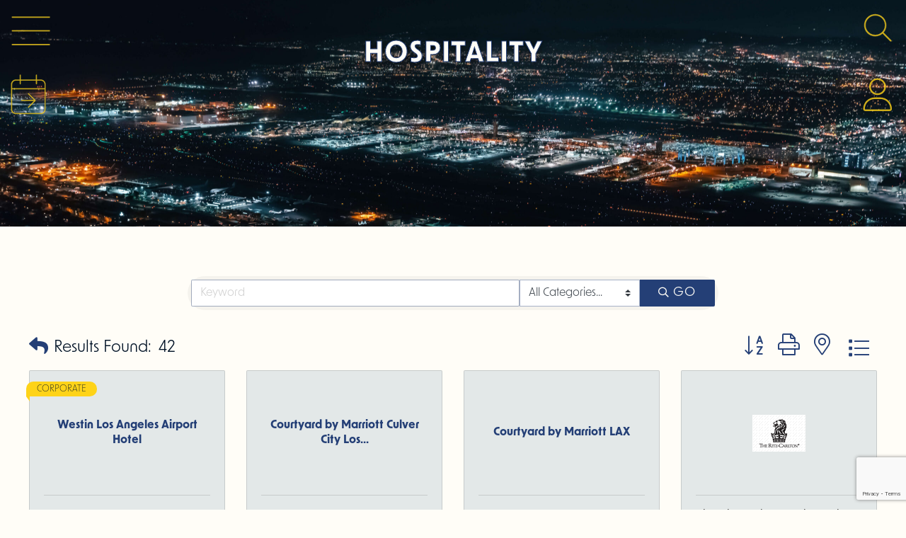

--- FILE ---
content_type: text/html; charset=utf-8
request_url: https://business.laxcoastal.com/list/ql/hospitality-1019.htm
body_size: 45875
content:

<!doctype html>
<html lang="en-US">
<head>
<!-- start injected HTML (CCID=1534) -->
<!-- page template: https://laxcoastal.com/directory-template/ -->
<title>Hospitality QuickLink Category | LAX Coastal Chamber of Commerce</title>
<base href="https://laxcoastal.com/" />
<meta name="keywords" content="LAX Coastal Chamber of Commerce,Los Angeles,directory,business search,member search" />
<meta name="description" content="LAX Coastal Chamber of Commerce | Hospitality" />
<link href="https://business.laxcoastal.com/integration/customerdefinedcss?_=AA-s3A2" rel="stylesheet" type="text/css" />
<!-- link for rss not inserted -->
<!-- end injected HTML -->

	<meta charset="UTF-8">
	<meta name="viewport" content="width=device-width, initial-scale=1">
	<link rel="profile" href="https://gmpg.org/xfn/11">
	<title></title>

	<style>img:is([sizes="auto" i], [sizes^="auto," i]) { contain-intrinsic-size: 3000px 1500px }</style>
	<link rel="alternate" type="application/rss+xml" title="LAX Coastal Chamber of Commerce &raquo; Feed" href="https://laxcoastal.com/feed/" />
<link rel="alternate" type="application/rss+xml" title="LAX Coastal Chamber of Commerce &raquo; Comments Feed" href="https://laxcoastal.com/comments/feed/" />
<script>
window._wpemojiSettings = {"baseUrl":"https:\/\/s.w.org\/images\/core\/emoji\/16.0.1\/72x72\/","ext":".png","svgUrl":"https:\/\/s.w.org\/images\/core\/emoji\/16.0.1\/svg\/","svgExt":".svg","source":{"concatemoji":"https:\/\/laxcoastal.com\/wp-includes\/js\/wp-emoji-release.min.js?ver=6.8.3"}};
/*! This file is auto-generated */
!function(s,n){var o,i,e;function c(e){try{var t={supportTests:e,timestamp:(new Date).valueOf()};sessionStorage.setItem(o,JSON.stringify(t))}catch(e){}}function p(e,t,n){e.clearRect(0,0,e.canvas.width,e.canvas.height),e.fillText(t,0,0);var t=new Uint32Array(e.getImageData(0,0,e.canvas.width,e.canvas.height).data),a=(e.clearRect(0,0,e.canvas.width,e.canvas.height),e.fillText(n,0,0),new Uint32Array(e.getImageData(0,0,e.canvas.width,e.canvas.height).data));return t.every(function(e,t){return e===a[t]})}function u(e,t){e.clearRect(0,0,e.canvas.width,e.canvas.height),e.fillText(t,0,0);for(var n=e.getImageData(16,16,1,1),a=0;a<n.data.length;a++)if(0!==n.data[a])return!1;return!0}function f(e,t,n,a){switch(t){case"flag":return n(e,"\ud83c\udff3\ufe0f\u200d\u26a7\ufe0f","\ud83c\udff3\ufe0f\u200b\u26a7\ufe0f")?!1:!n(e,"\ud83c\udde8\ud83c\uddf6","\ud83c\udde8\u200b\ud83c\uddf6")&&!n(e,"\ud83c\udff4\udb40\udc67\udb40\udc62\udb40\udc65\udb40\udc6e\udb40\udc67\udb40\udc7f","\ud83c\udff4\u200b\udb40\udc67\u200b\udb40\udc62\u200b\udb40\udc65\u200b\udb40\udc6e\u200b\udb40\udc67\u200b\udb40\udc7f");case"emoji":return!a(e,"\ud83e\udedf")}return!1}function g(e,t,n,a){var r="undefined"!=typeof WorkerGlobalScope&&self instanceof WorkerGlobalScope?new OffscreenCanvas(300,150):s.createElement("canvas"),o=r.getContext("2d",{willReadFrequently:!0}),i=(o.textBaseline="top",o.font="600 32px Arial",{});return e.forEach(function(e){i[e]=t(o,e,n,a)}),i}function t(e){var t=s.createElement("script");t.src=e,t.defer=!0,s.head.appendChild(t)}"undefined"!=typeof Promise&&(o="wpEmojiSettingsSupports",i=["flag","emoji"],n.supports={everything:!0,everythingExceptFlag:!0},e=new Promise(function(e){s.addEventListener("DOMContentLoaded",e,{once:!0})}),new Promise(function(t){var n=function(){try{var e=JSON.parse(sessionStorage.getItem(o));if("object"==typeof e&&"number"==typeof e.timestamp&&(new Date).valueOf()<e.timestamp+604800&&"object"==typeof e.supportTests)return e.supportTests}catch(e){}return null}();if(!n){if("undefined"!=typeof Worker&&"undefined"!=typeof OffscreenCanvas&&"undefined"!=typeof URL&&URL.createObjectURL&&"undefined"!=typeof Blob)try{var e="postMessage("+g.toString()+"("+[JSON.stringify(i),f.toString(),p.toString(),u.toString()].join(",")+"));",a=new Blob([e],{type:"text/javascript"}),r=new Worker(URL.createObjectURL(a),{name:"wpTestEmojiSupports"});return void(r.onmessage=function(e){c(n=e.data),r.terminate(),t(n)})}catch(e){}c(n=g(i,f,p,u))}t(n)}).then(function(e){for(var t in e)n.supports[t]=e[t],n.supports.everything=n.supports.everything&&n.supports[t],"flag"!==t&&(n.supports.everythingExceptFlag=n.supports.everythingExceptFlag&&n.supports[t]);n.supports.everythingExceptFlag=n.supports.everythingExceptFlag&&!n.supports.flag,n.DOMReady=!1,n.readyCallback=function(){n.DOMReady=!0}}).then(function(){return e}).then(function(){var e;n.supports.everything||(n.readyCallback(),(e=n.source||{}).concatemoji?t(e.concatemoji):e.wpemoji&&e.twemoji&&(t(e.twemoji),t(e.wpemoji)))}))}((window,document),window._wpemojiSettings);
</script>
<link rel="stylesheet" type="text/css" href="https://use.typekit.net/lsj0caj.css"><style id='wp-emoji-styles-inline-css'>

	img.wp-smiley, img.emoji {
		display: inline !important;
		border: none !important;
		box-shadow: none !important;
		height: 1em !important;
		width: 1em !important;
		margin: 0 0.07em !important;
		vertical-align: -0.1em !important;
		background: none !important;
		padding: 0 !important;
	}
</style>
<style id='global-styles-inline-css'>
:root{--wp--preset--aspect-ratio--square: 1;--wp--preset--aspect-ratio--4-3: 4/3;--wp--preset--aspect-ratio--3-4: 3/4;--wp--preset--aspect-ratio--3-2: 3/2;--wp--preset--aspect-ratio--2-3: 2/3;--wp--preset--aspect-ratio--16-9: 16/9;--wp--preset--aspect-ratio--9-16: 9/16;--wp--preset--color--black: #000000;--wp--preset--color--cyan-bluish-gray: #abb8c3;--wp--preset--color--white: #ffffff;--wp--preset--color--pale-pink: #f78da7;--wp--preset--color--vivid-red: #cf2e2e;--wp--preset--color--luminous-vivid-orange: #ff6900;--wp--preset--color--luminous-vivid-amber: #fcb900;--wp--preset--color--light-green-cyan: #7bdcb5;--wp--preset--color--vivid-green-cyan: #00d084;--wp--preset--color--pale-cyan-blue: #8ed1fc;--wp--preset--color--vivid-cyan-blue: #0693e3;--wp--preset--color--vivid-purple: #9b51e0;--wp--preset--gradient--vivid-cyan-blue-to-vivid-purple: linear-gradient(135deg,rgba(6,147,227,1) 0%,rgb(155,81,224) 100%);--wp--preset--gradient--light-green-cyan-to-vivid-green-cyan: linear-gradient(135deg,rgb(122,220,180) 0%,rgb(0,208,130) 100%);--wp--preset--gradient--luminous-vivid-amber-to-luminous-vivid-orange: linear-gradient(135deg,rgba(252,185,0,1) 0%,rgba(255,105,0,1) 100%);--wp--preset--gradient--luminous-vivid-orange-to-vivid-red: linear-gradient(135deg,rgba(255,105,0,1) 0%,rgb(207,46,46) 100%);--wp--preset--gradient--very-light-gray-to-cyan-bluish-gray: linear-gradient(135deg,rgb(238,238,238) 0%,rgb(169,184,195) 100%);--wp--preset--gradient--cool-to-warm-spectrum: linear-gradient(135deg,rgb(74,234,220) 0%,rgb(151,120,209) 20%,rgb(207,42,186) 40%,rgb(238,44,130) 60%,rgb(251,105,98) 80%,rgb(254,248,76) 100%);--wp--preset--gradient--blush-light-purple: linear-gradient(135deg,rgb(255,206,236) 0%,rgb(152,150,240) 100%);--wp--preset--gradient--blush-bordeaux: linear-gradient(135deg,rgb(254,205,165) 0%,rgb(254,45,45) 50%,rgb(107,0,62) 100%);--wp--preset--gradient--luminous-dusk: linear-gradient(135deg,rgb(255,203,112) 0%,rgb(199,81,192) 50%,rgb(65,88,208) 100%);--wp--preset--gradient--pale-ocean: linear-gradient(135deg,rgb(255,245,203) 0%,rgb(182,227,212) 50%,rgb(51,167,181) 100%);--wp--preset--gradient--electric-grass: linear-gradient(135deg,rgb(202,248,128) 0%,rgb(113,206,126) 100%);--wp--preset--gradient--midnight: linear-gradient(135deg,rgb(2,3,129) 0%,rgb(40,116,252) 100%);--wp--preset--font-size--small: 13px;--wp--preset--font-size--medium: 20px;--wp--preset--font-size--large: 36px;--wp--preset--font-size--x-large: 42px;--wp--preset--spacing--20: 0.44rem;--wp--preset--spacing--30: 0.67rem;--wp--preset--spacing--40: 1rem;--wp--preset--spacing--50: 1.5rem;--wp--preset--spacing--60: 2.25rem;--wp--preset--spacing--70: 3.38rem;--wp--preset--spacing--80: 5.06rem;--wp--preset--shadow--natural: 6px 6px 9px rgba(0, 0, 0, 0.2);--wp--preset--shadow--deep: 12px 12px 50px rgba(0, 0, 0, 0.4);--wp--preset--shadow--sharp: 6px 6px 0px rgba(0, 0, 0, 0.2);--wp--preset--shadow--outlined: 6px 6px 0px -3px rgba(255, 255, 255, 1), 6px 6px rgba(0, 0, 0, 1);--wp--preset--shadow--crisp: 6px 6px 0px rgba(0, 0, 0, 1);}:root { --wp--style--global--content-size: 800px;--wp--style--global--wide-size: 1200px; }:where(body) { margin: 0; }.wp-site-blocks > .alignleft { float: left; margin-right: 2em; }.wp-site-blocks > .alignright { float: right; margin-left: 2em; }.wp-site-blocks > .aligncenter { justify-content: center; margin-left: auto; margin-right: auto; }:where(.wp-site-blocks) > * { margin-block-start: 24px; margin-block-end: 0; }:where(.wp-site-blocks) > :first-child { margin-block-start: 0; }:where(.wp-site-blocks) > :last-child { margin-block-end: 0; }:root { --wp--style--block-gap: 24px; }:root :where(.is-layout-flow) > :first-child{margin-block-start: 0;}:root :where(.is-layout-flow) > :last-child{margin-block-end: 0;}:root :where(.is-layout-flow) > *{margin-block-start: 24px;margin-block-end: 0;}:root :where(.is-layout-constrained) > :first-child{margin-block-start: 0;}:root :where(.is-layout-constrained) > :last-child{margin-block-end: 0;}:root :where(.is-layout-constrained) > *{margin-block-start: 24px;margin-block-end: 0;}:root :where(.is-layout-flex){gap: 24px;}:root :where(.is-layout-grid){gap: 24px;}.is-layout-flow > .alignleft{float: left;margin-inline-start: 0;margin-inline-end: 2em;}.is-layout-flow > .alignright{float: right;margin-inline-start: 2em;margin-inline-end: 0;}.is-layout-flow > .aligncenter{margin-left: auto !important;margin-right: auto !important;}.is-layout-constrained > .alignleft{float: left;margin-inline-start: 0;margin-inline-end: 2em;}.is-layout-constrained > .alignright{float: right;margin-inline-start: 2em;margin-inline-end: 0;}.is-layout-constrained > .aligncenter{margin-left: auto !important;margin-right: auto !important;}.is-layout-constrained > :where(:not(.alignleft):not(.alignright):not(.alignfull)){max-width: var(--wp--style--global--content-size);margin-left: auto !important;margin-right: auto !important;}.is-layout-constrained > .alignwide{max-width: var(--wp--style--global--wide-size);}body .is-layout-flex{display: flex;}.is-layout-flex{flex-wrap: wrap;align-items: center;}.is-layout-flex > :is(*, div){margin: 0;}body .is-layout-grid{display: grid;}.is-layout-grid > :is(*, div){margin: 0;}body{padding-top: 0px;padding-right: 0px;padding-bottom: 0px;padding-left: 0px;}a:where(:not(.wp-element-button)){text-decoration: underline;}:root :where(.wp-element-button, .wp-block-button__link){background-color: #32373c;border-width: 0;color: #fff;font-family: inherit;font-size: inherit;line-height: inherit;padding: calc(0.667em + 2px) calc(1.333em + 2px);text-decoration: none;}.has-black-color{color: var(--wp--preset--color--black) !important;}.has-cyan-bluish-gray-color{color: var(--wp--preset--color--cyan-bluish-gray) !important;}.has-white-color{color: var(--wp--preset--color--white) !important;}.has-pale-pink-color{color: var(--wp--preset--color--pale-pink) !important;}.has-vivid-red-color{color: var(--wp--preset--color--vivid-red) !important;}.has-luminous-vivid-orange-color{color: var(--wp--preset--color--luminous-vivid-orange) !important;}.has-luminous-vivid-amber-color{color: var(--wp--preset--color--luminous-vivid-amber) !important;}.has-light-green-cyan-color{color: var(--wp--preset--color--light-green-cyan) !important;}.has-vivid-green-cyan-color{color: var(--wp--preset--color--vivid-green-cyan) !important;}.has-pale-cyan-blue-color{color: var(--wp--preset--color--pale-cyan-blue) !important;}.has-vivid-cyan-blue-color{color: var(--wp--preset--color--vivid-cyan-blue) !important;}.has-vivid-purple-color{color: var(--wp--preset--color--vivid-purple) !important;}.has-black-background-color{background-color: var(--wp--preset--color--black) !important;}.has-cyan-bluish-gray-background-color{background-color: var(--wp--preset--color--cyan-bluish-gray) !important;}.has-white-background-color{background-color: var(--wp--preset--color--white) !important;}.has-pale-pink-background-color{background-color: var(--wp--preset--color--pale-pink) !important;}.has-vivid-red-background-color{background-color: var(--wp--preset--color--vivid-red) !important;}.has-luminous-vivid-orange-background-color{background-color: var(--wp--preset--color--luminous-vivid-orange) !important;}.has-luminous-vivid-amber-background-color{background-color: var(--wp--preset--color--luminous-vivid-amber) !important;}.has-light-green-cyan-background-color{background-color: var(--wp--preset--color--light-green-cyan) !important;}.has-vivid-green-cyan-background-color{background-color: var(--wp--preset--color--vivid-green-cyan) !important;}.has-pale-cyan-blue-background-color{background-color: var(--wp--preset--color--pale-cyan-blue) !important;}.has-vivid-cyan-blue-background-color{background-color: var(--wp--preset--color--vivid-cyan-blue) !important;}.has-vivid-purple-background-color{background-color: var(--wp--preset--color--vivid-purple) !important;}.has-black-border-color{border-color: var(--wp--preset--color--black) !important;}.has-cyan-bluish-gray-border-color{border-color: var(--wp--preset--color--cyan-bluish-gray) !important;}.has-white-border-color{border-color: var(--wp--preset--color--white) !important;}.has-pale-pink-border-color{border-color: var(--wp--preset--color--pale-pink) !important;}.has-vivid-red-border-color{border-color: var(--wp--preset--color--vivid-red) !important;}.has-luminous-vivid-orange-border-color{border-color: var(--wp--preset--color--luminous-vivid-orange) !important;}.has-luminous-vivid-amber-border-color{border-color: var(--wp--preset--color--luminous-vivid-amber) !important;}.has-light-green-cyan-border-color{border-color: var(--wp--preset--color--light-green-cyan) !important;}.has-vivid-green-cyan-border-color{border-color: var(--wp--preset--color--vivid-green-cyan) !important;}.has-pale-cyan-blue-border-color{border-color: var(--wp--preset--color--pale-cyan-blue) !important;}.has-vivid-cyan-blue-border-color{border-color: var(--wp--preset--color--vivid-cyan-blue) !important;}.has-vivid-purple-border-color{border-color: var(--wp--preset--color--vivid-purple) !important;}.has-vivid-cyan-blue-to-vivid-purple-gradient-background{background: var(--wp--preset--gradient--vivid-cyan-blue-to-vivid-purple) !important;}.has-light-green-cyan-to-vivid-green-cyan-gradient-background{background: var(--wp--preset--gradient--light-green-cyan-to-vivid-green-cyan) !important;}.has-luminous-vivid-amber-to-luminous-vivid-orange-gradient-background{background: var(--wp--preset--gradient--luminous-vivid-amber-to-luminous-vivid-orange) !important;}.has-luminous-vivid-orange-to-vivid-red-gradient-background{background: var(--wp--preset--gradient--luminous-vivid-orange-to-vivid-red) !important;}.has-very-light-gray-to-cyan-bluish-gray-gradient-background{background: var(--wp--preset--gradient--very-light-gray-to-cyan-bluish-gray) !important;}.has-cool-to-warm-spectrum-gradient-background{background: var(--wp--preset--gradient--cool-to-warm-spectrum) !important;}.has-blush-light-purple-gradient-background{background: var(--wp--preset--gradient--blush-light-purple) !important;}.has-blush-bordeaux-gradient-background{background: var(--wp--preset--gradient--blush-bordeaux) !important;}.has-luminous-dusk-gradient-background{background: var(--wp--preset--gradient--luminous-dusk) !important;}.has-pale-ocean-gradient-background{background: var(--wp--preset--gradient--pale-ocean) !important;}.has-electric-grass-gradient-background{background: var(--wp--preset--gradient--electric-grass) !important;}.has-midnight-gradient-background{background: var(--wp--preset--gradient--midnight) !important;}.has-small-font-size{font-size: var(--wp--preset--font-size--small) !important;}.has-medium-font-size{font-size: var(--wp--preset--font-size--medium) !important;}.has-large-font-size{font-size: var(--wp--preset--font-size--large) !important;}.has-x-large-font-size{font-size: var(--wp--preset--font-size--x-large) !important;}
:root :where(.wp-block-pullquote){font-size: 1.5em;line-height: 1.6;}
</style>
<link rel='stylesheet' id='hello-elementor-css' href='https://laxcoastal.com/wp-content/themes/hello-elementor/assets/css/reset.css?ver=3.4.5' media='all' />
<link rel='stylesheet' id='hello-elementor-theme-style-css' href='https://laxcoastal.com/wp-content/themes/hello-elementor/assets/css/theme.css?ver=3.4.5' media='all' />
<link rel='stylesheet' id='hello-elementor-header-footer-css' href='https://laxcoastal.com/wp-content/themes/hello-elementor/assets/css/header-footer.css?ver=3.4.5' media='all' />
<link rel='stylesheet' id='e-animation-grow-css' href='https://laxcoastal.com/wp-content/plugins/elementor/assets/lib/animations/styles/e-animation-grow.min.css?ver=3.34.2' media='all' />
<link rel='stylesheet' id='elementor-frontend-css' href='https://laxcoastal.com/wp-content/uploads/elementor/css/custom-frontend.min.css?ver=1768951906' media='all' />
<style id='elementor-frontend-inline-css'>
.elementor-8660 .elementor-element.elementor-element-8692db6:not(.elementor-motion-effects-element-type-background), .elementor-8660 .elementor-element.elementor-element-8692db6 > .elementor-motion-effects-container > .elementor-motion-effects-layer{background-image:url("https://laxcoastal.com/wp-content/uploads/2023/10/stock-aerial2-scaled.jpeg");}@media(max-width:1024px){.elementor-8660 .elementor-element.elementor-element-8692db6:not(.elementor-motion-effects-element-type-background), .elementor-8660 .elementor-element.elementor-element-8692db6 > .elementor-motion-effects-container > .elementor-motion-effects-layer{background-image:url("https://laxcoastal.com/wp-content/uploads/2023/10/stock-aerial2-scaled.jpeg");}}
</style>
<link rel='stylesheet' id='widget-image-css' href='https://laxcoastal.com/wp-content/plugins/elementor/assets/css/widget-image.min.css?ver=3.34.2' media='all' />
<link rel='stylesheet' id='e-animation-fadeIn-css' href='https://laxcoastal.com/wp-content/plugins/elementor/assets/lib/animations/styles/fadeIn.min.css?ver=3.34.2' media='all' />
<link rel='stylesheet' id='e-animation-slideInLeft-css' href='https://laxcoastal.com/wp-content/plugins/elementor/assets/lib/animations/styles/slideInLeft.min.css?ver=3.34.2' media='all' />
<link rel='stylesheet' id='widget-nav-menu-css' href='https://laxcoastal.com/wp-content/uploads/elementor/css/custom-pro-widget-nav-menu.min.css?ver=1768951907' media='all' />
<link rel='stylesheet' id='e-animation-zoomIn-css' href='https://laxcoastal.com/wp-content/plugins/elementor/assets/lib/animations/styles/zoomIn.min.css?ver=3.34.2' media='all' />
<link rel='stylesheet' id='widget-divider-css' href='https://laxcoastal.com/wp-content/plugins/elementor/assets/css/widget-divider.min.css?ver=3.34.2' media='all' />
<link rel='stylesheet' id='widget-search-css' href='https://laxcoastal.com/wp-content/plugins/elementor-pro/assets/css/widget-search.min.css?ver=3.34.1' media='all' />
<link rel='stylesheet' id='e-animation-fadeInUp-css' href='https://laxcoastal.com/wp-content/plugins/elementor/assets/lib/animations/styles/fadeInUp.min.css?ver=3.34.2' media='all' />
<link rel='stylesheet' id='widget-off-canvas-css' href='https://laxcoastal.com/wp-content/plugins/elementor-pro/assets/css/widget-off-canvas.min.css?ver=3.34.1' media='all' />
<link rel='stylesheet' id='widget-heading-css' href='https://laxcoastal.com/wp-content/plugins/elementor/assets/css/widget-heading.min.css?ver=3.34.2' media='all' />
<link rel='stylesheet' id='e-animation-slideInRight-css' href='https://laxcoastal.com/wp-content/plugins/elementor/assets/lib/animations/styles/slideInRight.min.css?ver=3.34.2' media='all' />
<link rel='stylesheet' id='widget-icon-box-css' href='https://laxcoastal.com/wp-content/uploads/elementor/css/custom-widget-icon-box.min.css?ver=1768951906' media='all' />
<link rel='stylesheet' id='e-motion-fx-css' href='https://laxcoastal.com/wp-content/plugins/elementor-pro/assets/css/modules/motion-fx.min.css?ver=3.34.1' media='all' />
<link rel='stylesheet' id='e-animation-fadeInDown-css' href='https://laxcoastal.com/wp-content/plugins/elementor/assets/lib/animations/styles/fadeInDown.min.css?ver=3.34.2' media='all' />
<link rel='stylesheet' id='e-animation-fadeInLeft-css' href='https://laxcoastal.com/wp-content/plugins/elementor/assets/lib/animations/styles/fadeInLeft.min.css?ver=3.34.2' media='all' />
<link rel='stylesheet' id='e-animation-fadeInRight-css' href='https://laxcoastal.com/wp-content/plugins/elementor/assets/lib/animations/styles/fadeInRight.min.css?ver=3.34.2' media='all' />
<link rel='stylesheet' id='elementor-post-2478-css' href='https://laxcoastal.com/wp-content/uploads/elementor/css/post-2478.css?ver=1768951907' media='all' />
<link rel='stylesheet' id='elementor-post-32965-css' href='https://laxcoastal.com/wp-content/uploads/elementor/css/post-32965.css?ver=1769008677' media='all' />
<link rel='stylesheet' id='elementor-post-51397-css' href='https://laxcoastal.com/wp-content/uploads/elementor/css/post-51397.css?ver=1768951907' media='all' />
<link rel='stylesheet' id='elementor-post-5291-css' href='https://laxcoastal.com/wp-content/uploads/elementor/css/post-5291.css?ver=1768951907' media='all' />
<link rel='stylesheet' id='elementor-post-8660-css' href='https://laxcoastal.com/wp-content/uploads/elementor/css/post-8660.css?ver=1768952164' media='all' />
<link rel='stylesheet' id='code-snippets-site-css-styles-css' href='https://laxcoastal.com/?code-snippets-css=1&#038;ver=110' media='all' />
<script src="https://laxcoastal.com/wp-includes/js/jquery/jquery.min.js?ver=3.7.1" id="jquery-core-js"></script>
<script src="https://laxcoastal.com/wp-includes/js/jquery/jquery-migrate.min.js?ver=3.4.1" id="jquery-migrate-js"></script>
<link rel="alternate" title="JSON" type="application/json" href="https://laxcoastal.com/wp-json/wp/v2/pages/32965" /><link rel="EditURI" type="application/rsd+xml" title="RSD" href="https://laxcoastal.com/xmlrpc.php?rsd" />
<link rel="canonical" href="https://business.laxcoastal.com/list/ql/hospitality-1019.htm" />
<link rel='shortlink' href='https://laxcoastal.com/?p=32965' />


<meta name="generator" content="Elementor 3.34.2; features: e_font_icon_svg; settings: css_print_method-external, google_font-disabled, font_display-swap">
<link rel="stylesheet" href="https://use.typekit.net/lsj0caj.css">



<link rel="stylesheet" href="https://use.typekit.net/lsj0caj.css">
			<style>
				.e-con.e-parent:nth-of-type(n+4):not(.e-lazyloaded):not(.e-no-lazyload),
				.e-con.e-parent:nth-of-type(n+4):not(.e-lazyloaded):not(.e-no-lazyload) * {
					background-image: none !important;
				}
				@media screen and (max-height: 1024px) {
					.e-con.e-parent:nth-of-type(n+3):not(.e-lazyloaded):not(.e-no-lazyload),
					.e-con.e-parent:nth-of-type(n+3):not(.e-lazyloaded):not(.e-no-lazyload) * {
						background-image: none !important;
					}
				}
				@media screen and (max-height: 640px) {
					.e-con.e-parent:nth-of-type(n+2):not(.e-lazyloaded):not(.e-no-lazyload),
					.e-con.e-parent:nth-of-type(n+2):not(.e-lazyloaded):not(.e-no-lazyload) * {
						background-image: none !important;
					}
				}
			</style>
						<meta name="theme-color" content="#FFFDF7">
			<link rel="icon" href="https://laxcoastal.com/wp-content/uploads/2023/11/favicon-green-150x150.png" sizes="32x32" />
<link rel="icon" href="https://laxcoastal.com/wp-content/uploads/2023/11/favicon-green-300x300.png" sizes="192x192" />
<link rel="apple-touch-icon" href="https://laxcoastal.com/wp-content/uploads/2023/11/favicon-green-300x300.png" />
<meta name="msapplication-TileImage" content="https://laxcoastal.com/wp-content/uploads/2023/11/favicon-green-300x300.png" />
    <!-- jQuery first, then Popper.js, then Bootstrap JS -->
    <script src="https://code.jquery.com/jquery-3.7.1.min.js" crossorigin="anonymous"></script>
    <script type="text/javascript" src="https://code.jquery.com/ui/1.13.2/jquery-ui.min.js"></script>
<script src="https://business.laxcoastal.com/Content/bundles/SEO4?v=jX-Yo1jNxYBrX6Ffq1gbxQahkKjKjLSiGjCSMnG9UuU1"></script>
    <script type="text/javascript" src="https://ajax.aspnetcdn.com/ajax/globalize/0.1.1/globalize.min.js"></script>
    <script type="text/javascript" src="https://ajax.aspnetcdn.com/ajax/globalize/0.1.1/cultures/globalize.culture.en-US.js"></script>
    <!-- Required meta tags -->
    <meta charset="utf-8">
    <meta name="viewport" content="width=device-width, initial-scale=1, shrink-to-fit=no">
    <link rel="stylesheet" href="https://code.jquery.com/ui/1.13.2/themes/base/jquery-ui.css" type="text/css" media="all" />
    <script type="text/javascript">
        var MNI = MNI || {};
        MNI.CurrentCulture = 'en-US';
        MNI.CultureDateFormat = 'M/d/yyyy';
        MNI.BaseUrl = 'https://business.laxcoastal.com';
        MNI.jQuery = jQuery.noConflict(true);
        MNI.Page = {
            Domain: 'business.laxcoastal.com',
            Context: 212,
            Category: 1019,
            Member: null,
            MemberPagePopup: false
        };
        MNI.LayoutPromise = new Promise(function (resolve) {
            MNI.LayoutResolution = resolve;
        });
        MNI.MemberFilterUrl = 'list';
    </script>


    <script src="https://www.google.com/recaptcha/enterprise.js?render=6LfI_T8rAAAAAMkWHrLP_GfSf3tLy9tKa839wcWa" async defer></script>
    <script>

        const SITE_KEY = '6LfI_T8rAAAAAMkWHrLP_GfSf3tLy9tKa839wcWa';

        // Repeatedly check if grecaptcha has been loaded, and call the callback once it's available
        function waitForGrecaptcha(callback, retries = 10, interval = 1000) {
            if (typeof grecaptcha !== 'undefined' && grecaptcha.enterprise.execute) {
                callback();
            } else if (retries > 0) { 
                setTimeout(() => {
                    waitForGrecaptcha(callback, retries - 1, interval);
                }, interval);
            } else {
                console.error("grecaptcha is not available after multiple attempts");
            }
        }

        // Generates a reCAPTCHA v3 token using grecaptcha.enterprise and injects it into the given form.
        // If the token input doesn't exist, it creates one. Then it executes the callback with the token.
        function setReCaptchaToken(formElement, callback, action = 'submit') {
            grecaptcha.enterprise.ready(function () {
                grecaptcha.enterprise.execute(SITE_KEY, { action: action }).then(function (token) {

                    MNI.jQuery(function ($) {
                        let input = $(formElement).find("input[name='g-recaptcha-v3']");

                        if (input.length === 0) {
                            input = $('<input>', {
                                type: 'hidden',
                                name: 'g-recaptcha-v3',
                                value: token
                            });
                            $(formElement).append(input);
                        }
                        else
                            $(input).val(token);

                        if (typeof callback === 'function') callback(token);
                    })

                });
            });
        }

    </script>




<script src="https://business.laxcoastal.com/Content/bundles/MNI?v=34V3-w6z5bLW9Yl7pjO3C5tja0TdKeHFrpRQ0eCPbz81"></script>

    <script type="text/javascript" src="https://maps.googleapis.com/maps/api/js?v=3&key=AIzaSyAACLyaFddZFsbbsMCsSY4lq7g6N4ycArE"></script>
    <!-- Bootstrap CSS -->
    <link type="text/css" href="https://business.laxcoastal.com/Content/SEO4/css/bootstrap/bootstrap-ns.min.css" rel="stylesheet" />
<link href="https://business.laxcoastal.com/Content/SEO4/css/fontawesome/css/fa.bundle?v=ruPA372u21djZ69Q5Ysnch4rq1PR55j8o6h6btgP60M1" rel="stylesheet"/>
<link href="https://business.laxcoastal.com/Content/SEO4/css/v4-module.bundle?v=teKUclOSNwyO4iQ2s3q00X0U2jxs0Mkz0T6S0f4p_241" rel="stylesheet"/>
<link rel="stylesheet" href="https://use.typekit.net/lsj0caj.css">
</head>
<body class="wp-singular page-template-default page page-id-32965 wp-embed-responsive wp-theme-hello-elementor hello-elementor-default fts-remove-powered-by elementor-default elementor-kit-2478 elementor-page elementor-page-32965 elementor-page-8660">


<a class="skip-link screen-reader-text" href="#content">Skip to content</a>

		<header data-elementor-type="header" data-elementor-id="51397" class="elementor elementor-51397 elementor-location-header" data-elementor-post-type="elementor_library">
			<header class="elementor-element elementor-element-2706834 e-con-full e-flex e-con e-parent" data-id="2706834" data-element_type="container">
		<div class="elementor-element elementor-element-96696e1 e-con-full e-flex e-con e-child" data-id="96696e1" data-element_type="container" data-settings="{&quot;position&quot;:&quot;absolute&quot;}" aria-labelledby="searchToggle" aria-describedby="floatingSearch" aria-role="searchbox">
				<div class="elementor-element elementor-element-f129bc8 elementor-widget__width-initial elementor-fixed toggle elementor-widget elementor-widget-image" data-id="f129bc8" data-element_type="widget" data-settings="{&quot;_position&quot;:&quot;fixed&quot;}" data-widget_type="image.default">
				<div class="elementor-widget-container">
												<figure class="wp-caption">
											<a href="#elementor-action%3Aaction%3Doff_canvas%3Atoggle%26settings%3DeyJpZCI6ImJlNzBhMWIiLCJkaXNwbGF5TW9kZSI6InRvZ2dsZSJ9">
							<img width="500" height="500" src="https://laxcoastal.com/wp-content/uploads/2025/01/menu-1.svg" class="elementor-animation-grow attachment-full size-full wp-image-51381" alt="" />								</a>
											<figcaption class="widget-image-caption wp-caption-text">Menu</figcaption>
										</figure>
									</div>
				</div>
				<div class="elementor-element elementor-element-6ed6f9f elementor-widget__width-initial elementor-widget-mobile__width-initial elementor-fixed toggle elementor-hidden-mobile elementor-widget elementor-widget-image" data-id="6ed6f9f" data-element_type="widget" data-settings="{&quot;_position&quot;:&quot;fixed&quot;}" data-widget_type="image.default">
				<div class="elementor-widget-container">
												<figure class="wp-caption">
											<a href="#elementor-action%3Aaction%3Doff_canvas%3Atoggle%26settings%3DeyJpZCI6IjM2YjE3ZWYiLCJkaXNwbGF5TW9kZSI6InRvZ2dsZSJ9">
							<img width="500" height="500" src="https://laxcoastal.com/wp-content/uploads/2025/01/events.svg" class="elementor-animation-grow attachment-full size-full wp-image-51376" alt="" />								</a>
											<figcaption class="widget-image-caption wp-caption-text">Events</figcaption>
										</figure>
									</div>
				</div>
				<div class="elementor-element elementor-element-eb7d564 elementor-widget__width-initial elementor-fixed toggle elementor-hidden-mobile elementor-widget elementor-widget-image" data-id="eb7d564" data-element_type="widget" data-settings="{&quot;_position&quot;:&quot;fixed&quot;}" data-widget_type="image.default">
				<div class="elementor-widget-container">
												<figure class="wp-caption">
											<a href="#elementor-action%3Aaction%3Doff_canvas%3Atoggle%26settings%3DeyJpZCI6IjZjOGEyMTAiLCJkaXNwbGF5TW9kZSI6InRvZ2dsZSJ9">
							<img loading="lazy" width="500" height="500" src="https://laxcoastal.com/wp-content/uploads/2025/01/login-1.svg" class="elementor-animation-grow attachment-full size-full wp-image-51383" alt="" />								</a>
											<figcaption class="widget-image-caption wp-caption-text">Login</figcaption>
										</figure>
									</div>
				</div>
				<div class="elementor-element elementor-element-93e753f elementor-widget__width-initial elementor-fixed toggle elementor-hidden-mobile elementor-widget elementor-widget-image" data-id="93e753f" data-element_type="widget" data-settings="{&quot;_position&quot;:&quot;fixed&quot;}" data-widget_type="image.default">
				<div class="elementor-widget-container">
												<figure class="wp-caption">
											<a href="#elementor-action%3Aaction%3Doff_canvas%3Atoggle%26settings%3DeyJpZCI6ImYxMjIxY2QiLCJkaXNwbGF5TW9kZSI6InRvZ2dsZSJ9">
							<img loading="lazy" width="500" height="500" src="https://laxcoastal.com/wp-content/uploads/2025/01/search-1.svg" class="elementor-animation-grow attachment-full size-full wp-image-51382" alt="" />								</a>
											<figcaption class="widget-image-caption wp-caption-text">Search</figcaption>
										</figure>
									</div>
				</div>
				<div class="elementor-element elementor-element-be70a1b elementor-widget elementor-widget-off-canvas" data-id="be70a1b" data-element_type="widget" data-settings="{&quot;entrance_animation&quot;:&quot;slideInLeft&quot;,&quot;exit_animation&quot;:&quot;slideInLeft&quot;,&quot;prevent_scroll&quot;:&quot;yes&quot;}" data-widget_type="off-canvas.default">
				<div class="elementor-widget-container">
							<aside id="off-canvas-be70a1b" class="e-off-canvas" role="dialog" aria-hidden="true" aria-label="Sidebar Main Menu" aria-modal="true" inert="" data-delay-child-handlers="true">
			<div class="e-off-canvas__overlay"></div>
			<div class="e-off-canvas__main">
				<div class="e-off-canvas__content">
					<div class="elementor-element elementor-element-cf430b0 e-flex e-con-boxed e-con e-child" data-id="cf430b0" data-element_type="container">
					<div class="e-con-inner">
		<div class="elementor-element elementor-element-508907a e-flex e-con-boxed e-con e-child" data-id="508907a" data-element_type="container">
					<div class="e-con-inner">
				<div class="elementor-element elementor-element-71617c3 elementor-invisible elementor-widget elementor-widget-image" data-id="71617c3" data-element_type="widget" data-settings="{&quot;_animation&quot;:&quot;fadeIn&quot;}" data-widget_type="image.default">
				<div class="elementor-widget-container">
															<img loading="lazy" width="500" height="400" src="https://laxcoastal.com/wp-content/uploads/2025/01/lax-header-logo.svg" class="attachment-full size-full wp-image-51384" alt="" />															</div>
				</div>
				<div class="elementor-element elementor-element-9246d09 elementor-nav-menu--dropdown-none elementor-nav-menu__align-center elementor-widget__width-inherit animated-fast elementor-widget-mobile__width-inherit elementor-widget elementor-widget-nav-menu" data-id="9246d09" data-element_type="widget" data-settings="{&quot;layout&quot;:&quot;vertical&quot;,&quot;submenu_icon&quot;:{&quot;value&quot;:&quot;&lt;i aria-hidden=\&quot;true\&quot; class=\&quot;\&quot;&gt;&lt;\/i&gt;&quot;,&quot;library&quot;:&quot;&quot;},&quot;_animation&quot;:&quot;none&quot;,&quot;_animation_mobile&quot;:&quot;slideInLeft&quot;}" data-widget_type="nav-menu.default">
				<div class="elementor-widget-container">
								<nav aria-label="Menu" class="elementor-nav-menu--main elementor-nav-menu__container elementor-nav-menu--layout-vertical e--pointer-none e--animation-fast">
				<ul id="menu-1-9246d09" class="elementor-nav-menu sm-vertical"><li class="menu-item menu-item-type-post_type menu-item-object-page menu-item-home menu-item-51258"><a href="https://laxcoastal.com/" class="elementor-item">Home</a></li>
<li class="menu-item menu-item-type-post_type menu-item-object-page menu-item-has-children menu-item-51259"><a href="https://laxcoastal.com/about/" class="elementor-item">About</a>
<ul class="sub-menu elementor-nav-menu--dropdown">
	<li class="menu-item menu-item-type-post_type menu-item-object-page menu-item-51286"><a href="https://laxcoastal.com/about/" class="elementor-sub-item">About Main Page</a></li>
	<li class="menu-item menu-item-type-post_type menu-item-object-page menu-item-51261"><a href="https://laxcoastal.com/about/chamber-staff-board/" class="elementor-sub-item">Staff &#038; Board</a></li>
	<li class="menu-item menu-item-type-post_type menu-item-object-page menu-item-51264"><a href="https://laxcoastal.com/about/newsletter/" class="elementor-sub-item">Newsletter</a></li>
	<li class="menu-item menu-item-type-post_type menu-item-object-page menu-item-51262"><a href="https://laxcoastal.com/about/resources/" class="elementor-sub-item">Resources</a></li>
	<li class="menu-item menu-item-type-post_type menu-item-object-page menu-item-51260"><a href="https://laxcoastal.com/?page_id=51148" class="elementor-sub-item">Los Angeles Wildfire Resources</a></li>
	<li class="menu-item menu-item-type-post_type menu-item-object-page menu-item-51263"><a href="https://laxcoastal.com/about/promotions/" class="elementor-sub-item">Promotions</a></li>
	<li class="menu-item menu-item-type-post_type menu-item-object-page menu-item-51265"><a href="https://laxcoastal.com/about/magazine/" class="elementor-sub-item">LAX Coastal Magazine</a></li>
	<li class="menu-item menu-item-type-post_type menu-item-object-page menu-item-51266"><a href="https://laxcoastal.com/about/contact-us/" class="elementor-sub-item">Contact Us</a></li>
</ul>
</li>
<li class="menu-item menu-item-type-post_type menu-item-object-page menu-item-has-children menu-item-51267"><a href="https://laxcoastal.com/membership/" class="elementor-item">Membership</a>
<ul class="sub-menu elementor-nav-menu--dropdown">
	<li class="menu-item menu-item-type-post_type menu-item-object-page menu-item-51287"><a href="https://laxcoastal.com/membership/" class="elementor-sub-item">Membership Main Page</a></li>
	<li class="menu-item menu-item-type-custom menu-item-object-custom menu-item-51281"><a href="https://business.laxcoastal.com/list" class="elementor-sub-item">Our Members</a></li>
	<li class="menu-item menu-item-type-post_type menu-item-object-page menu-item-51268"><a href="https://laxcoastal.com/membership/levels/" class="elementor-sub-item">Membership Levels</a></li>
	<li class="menu-item menu-item-type-custom menu-item-object-custom menu-item-51282"><a href="https://business.laxcoastal.com/hotdeals" class="elementor-sub-item">Discounts</a></li>
	<li class="menu-item menu-item-type-post_type menu-item-object-page menu-item-51269"><a href="https://laxcoastal.com/membership/protector-deals/" class="elementor-sub-item">Protector Deals</a></li>
	<li class="menu-item menu-item-type-custom menu-item-object-custom menu-item-51283"><a href="https://business.laxcoastal.com/jobs" class="elementor-sub-item">Job Board</a></li>
	<li class="menu-item menu-item-type-post_type menu-item-object-page menu-item-51270"><a href="https://laxcoastal.com/membership/faqs/" class="elementor-sub-item">FAQs</a></li>
	<li class="menu-item menu-item-type-post_type menu-item-object-page menu-item-51271"><a href="https://laxcoastal.com/membership/testimonials/" class="elementor-sub-item">Testimonials</a></li>
</ul>
</li>
<li class="menu-item menu-item-type-post_type menu-item-object-page menu-item-has-children menu-item-51272"><a href="https://laxcoastal.com/events/" class="elementor-item">Events</a>
<ul class="sub-menu elementor-nav-menu--dropdown">
	<li class="menu-item menu-item-type-post_type menu-item-object-page menu-item-51288"><a href="https://laxcoastal.com/events/" class="elementor-sub-item">Events Main Page</a></li>
	<li class="menu-item menu-item-type-custom menu-item-object-custom menu-item-51285"><a href="https://business.laxcoastal.com/events/calendar" class="elementor-sub-item">Event Calendar</a></li>
	<li class="menu-item menu-item-type-post_type menu-item-object-page menu-item-51273"><a href="https://laxcoastal.com/events/programs/" class="elementor-sub-item">Programs</a></li>
	<li class="menu-item menu-item-type-post_type menu-item-object-page menu-item-51275"><a href="https://laxcoastal.com/events/networking/" class="elementor-sub-item">Networking Events</a></li>
	<li class="menu-item menu-item-type-post_type menu-item-object-page menu-item-51274"><a href="https://laxcoastal.com/events/signature/" class="elementor-sub-item">Signature Events</a></li>
	<li class="menu-item menu-item-type-post_type menu-item-object-page menu-item-51276"><a href="https://laxcoastal.com/events/committees/" class="elementor-sub-item">Committee Meetings</a></li>
	<li class="menu-item menu-item-type-post_type menu-item-object-page menu-item-51277"><a href="https://laxcoastal.com/events/photo-gallery/" class="elementor-sub-item">Photo Gallery</a></li>
</ul>
</li>
<li class="menu-item menu-item-type-post_type menu-item-object-page menu-item-has-children menu-item-51278"><a href="https://laxcoastal.com/advocacy/" class="elementor-item">Advocacy</a>
<ul class="sub-menu elementor-nav-menu--dropdown">
	<li class="menu-item menu-item-type-post_type menu-item-object-page menu-item-51289"><a href="https://laxcoastal.com/advocacy/" class="elementor-sub-item">Advocacy Main Page</a></li>
	<li class="menu-item menu-item-type-post_type menu-item-object-page menu-item-51279"><a href="https://laxcoastal.com/advocacy/policy-pillars/" class="elementor-sub-item">Policy Pillars</a></li>
	<li class="menu-item menu-item-type-post_type menu-item-object-page menu-item-51280"><a href="https://laxcoastal.com/advocacy/our-representatives/" class="elementor-sub-item">Our Representatives</a></li>
	<li class="menu-item menu-item-type-custom menu-item-object-custom menu-item-51284"><a href="https://laxcoastal.com/advocacy/#positions" class="elementor-sub-item elementor-item-anchor">Chamber Positions</a></li>
</ul>
</li>
<li class="menu-item menu-item-type-custom menu-item-object-custom menu-item-51290"><a href="https://business.laxcoastal.com/member/newmemberapp" class="elementor-item">Join Today</a></li>
<li class="menu-item menu-item-type-post_type menu-item-object-page menu-item-51521"><a href="https://laxcoastal.com/2025-lax-coastal-magazine/" class="elementor-item">2025 Magazine</a></li>
</ul>			</nav>
						<nav class="elementor-nav-menu--dropdown elementor-nav-menu__container" aria-hidden="true">
				<ul id="menu-2-9246d09" class="elementor-nav-menu sm-vertical"><li class="menu-item menu-item-type-post_type menu-item-object-page menu-item-home menu-item-51258"><a href="https://laxcoastal.com/" class="elementor-item" tabindex="-1">Home</a></li>
<li class="menu-item menu-item-type-post_type menu-item-object-page menu-item-has-children menu-item-51259"><a href="https://laxcoastal.com/about/" class="elementor-item" tabindex="-1">About</a>
<ul class="sub-menu elementor-nav-menu--dropdown">
	<li class="menu-item menu-item-type-post_type menu-item-object-page menu-item-51286"><a href="https://laxcoastal.com/about/" class="elementor-sub-item" tabindex="-1">About Main Page</a></li>
	<li class="menu-item menu-item-type-post_type menu-item-object-page menu-item-51261"><a href="https://laxcoastal.com/about/chamber-staff-board/" class="elementor-sub-item" tabindex="-1">Staff &#038; Board</a></li>
	<li class="menu-item menu-item-type-post_type menu-item-object-page menu-item-51264"><a href="https://laxcoastal.com/about/newsletter/" class="elementor-sub-item" tabindex="-1">Newsletter</a></li>
	<li class="menu-item menu-item-type-post_type menu-item-object-page menu-item-51262"><a href="https://laxcoastal.com/about/resources/" class="elementor-sub-item" tabindex="-1">Resources</a></li>
	<li class="menu-item menu-item-type-post_type menu-item-object-page menu-item-51260"><a href="https://laxcoastal.com/?page_id=51148" class="elementor-sub-item" tabindex="-1">Los Angeles Wildfire Resources</a></li>
	<li class="menu-item menu-item-type-post_type menu-item-object-page menu-item-51263"><a href="https://laxcoastal.com/about/promotions/" class="elementor-sub-item" tabindex="-1">Promotions</a></li>
	<li class="menu-item menu-item-type-post_type menu-item-object-page menu-item-51265"><a href="https://laxcoastal.com/about/magazine/" class="elementor-sub-item" tabindex="-1">LAX Coastal Magazine</a></li>
	<li class="menu-item menu-item-type-post_type menu-item-object-page menu-item-51266"><a href="https://laxcoastal.com/about/contact-us/" class="elementor-sub-item" tabindex="-1">Contact Us</a></li>
</ul>
</li>
<li class="menu-item menu-item-type-post_type menu-item-object-page menu-item-has-children menu-item-51267"><a href="https://laxcoastal.com/membership/" class="elementor-item" tabindex="-1">Membership</a>
<ul class="sub-menu elementor-nav-menu--dropdown">
	<li class="menu-item menu-item-type-post_type menu-item-object-page menu-item-51287"><a href="https://laxcoastal.com/membership/" class="elementor-sub-item" tabindex="-1">Membership Main Page</a></li>
	<li class="menu-item menu-item-type-custom menu-item-object-custom menu-item-51281"><a href="https://business.laxcoastal.com/list" class="elementor-sub-item" tabindex="-1">Our Members</a></li>
	<li class="menu-item menu-item-type-post_type menu-item-object-page menu-item-51268"><a href="https://laxcoastal.com/membership/levels/" class="elementor-sub-item" tabindex="-1">Membership Levels</a></li>
	<li class="menu-item menu-item-type-custom menu-item-object-custom menu-item-51282"><a href="https://business.laxcoastal.com/hotdeals" class="elementor-sub-item" tabindex="-1">Discounts</a></li>
	<li class="menu-item menu-item-type-post_type menu-item-object-page menu-item-51269"><a href="https://laxcoastal.com/membership/protector-deals/" class="elementor-sub-item" tabindex="-1">Protector Deals</a></li>
	<li class="menu-item menu-item-type-custom menu-item-object-custom menu-item-51283"><a href="https://business.laxcoastal.com/jobs" class="elementor-sub-item" tabindex="-1">Job Board</a></li>
	<li class="menu-item menu-item-type-post_type menu-item-object-page menu-item-51270"><a href="https://laxcoastal.com/membership/faqs/" class="elementor-sub-item" tabindex="-1">FAQs</a></li>
	<li class="menu-item menu-item-type-post_type menu-item-object-page menu-item-51271"><a href="https://laxcoastal.com/membership/testimonials/" class="elementor-sub-item" tabindex="-1">Testimonials</a></li>
</ul>
</li>
<li class="menu-item menu-item-type-post_type menu-item-object-page menu-item-has-children menu-item-51272"><a href="https://laxcoastal.com/events/" class="elementor-item" tabindex="-1">Events</a>
<ul class="sub-menu elementor-nav-menu--dropdown">
	<li class="menu-item menu-item-type-post_type menu-item-object-page menu-item-51288"><a href="https://laxcoastal.com/events/" class="elementor-sub-item" tabindex="-1">Events Main Page</a></li>
	<li class="menu-item menu-item-type-custom menu-item-object-custom menu-item-51285"><a href="https://business.laxcoastal.com/events/calendar" class="elementor-sub-item" tabindex="-1">Event Calendar</a></li>
	<li class="menu-item menu-item-type-post_type menu-item-object-page menu-item-51273"><a href="https://laxcoastal.com/events/programs/" class="elementor-sub-item" tabindex="-1">Programs</a></li>
	<li class="menu-item menu-item-type-post_type menu-item-object-page menu-item-51275"><a href="https://laxcoastal.com/events/networking/" class="elementor-sub-item" tabindex="-1">Networking Events</a></li>
	<li class="menu-item menu-item-type-post_type menu-item-object-page menu-item-51274"><a href="https://laxcoastal.com/events/signature/" class="elementor-sub-item" tabindex="-1">Signature Events</a></li>
	<li class="menu-item menu-item-type-post_type menu-item-object-page menu-item-51276"><a href="https://laxcoastal.com/events/committees/" class="elementor-sub-item" tabindex="-1">Committee Meetings</a></li>
	<li class="menu-item menu-item-type-post_type menu-item-object-page menu-item-51277"><a href="https://laxcoastal.com/events/photo-gallery/" class="elementor-sub-item" tabindex="-1">Photo Gallery</a></li>
</ul>
</li>
<li class="menu-item menu-item-type-post_type menu-item-object-page menu-item-has-children menu-item-51278"><a href="https://laxcoastal.com/advocacy/" class="elementor-item" tabindex="-1">Advocacy</a>
<ul class="sub-menu elementor-nav-menu--dropdown">
	<li class="menu-item menu-item-type-post_type menu-item-object-page menu-item-51289"><a href="https://laxcoastal.com/advocacy/" class="elementor-sub-item" tabindex="-1">Advocacy Main Page</a></li>
	<li class="menu-item menu-item-type-post_type menu-item-object-page menu-item-51279"><a href="https://laxcoastal.com/advocacy/policy-pillars/" class="elementor-sub-item" tabindex="-1">Policy Pillars</a></li>
	<li class="menu-item menu-item-type-post_type menu-item-object-page menu-item-51280"><a href="https://laxcoastal.com/advocacy/our-representatives/" class="elementor-sub-item" tabindex="-1">Our Representatives</a></li>
	<li class="menu-item menu-item-type-custom menu-item-object-custom menu-item-51284"><a href="https://laxcoastal.com/advocacy/#positions" class="elementor-sub-item elementor-item-anchor" tabindex="-1">Chamber Positions</a></li>
</ul>
</li>
<li class="menu-item menu-item-type-custom menu-item-object-custom menu-item-51290"><a href="https://business.laxcoastal.com/member/newmemberapp" class="elementor-item" tabindex="-1">Join Today</a></li>
<li class="menu-item menu-item-type-post_type menu-item-object-page menu-item-51521"><a href="https://laxcoastal.com/2025-lax-coastal-magazine/" class="elementor-item" tabindex="-1">2025 Magazine</a></li>
</ul>			</nav>
						</div>
				</div>
				<div class="elementor-element elementor-element-14f460f elementor-widget-divider--view-line elementor-invisible elementor-widget elementor-widget-divider" data-id="14f460f" data-element_type="widget" data-settings="{&quot;_animation&quot;:&quot;zoomIn&quot;}" data-widget_type="divider.default">
				<div class="elementor-widget-container">
							<div class="elementor-divider">
			<span class="elementor-divider-separator">
						</span>
		</div>
						</div>
				</div>
		<div class="elementor-element elementor-element-6f82a59 e-flex e-con-boxed e-con e-child" data-id="6f82a59" data-element_type="container">
					<div class="e-con-inner">
				<div class="elementor-element elementor-element-141f0eb toggle elementor-fixed elementor-widget elementor-widget-image" data-id="141f0eb" data-element_type="widget" data-settings="{&quot;_position&quot;:&quot;fixed&quot;}" data-widget_type="image.default">
				<div class="elementor-widget-container">
												<figure class="wp-caption">
											<a href="#elementor-action%3Aaction%3Doff_canvas%3Atoggle%26settings%3DeyJpZCI6IjM2YjE3ZWYiLCJkaXNwbGF5TW9kZSI6InRvZ2dsZSJ9">
							<img loading="lazy" width="500" height="500" src="https://laxcoastal.com/wp-content/uploads/2025/01/events.svg" class="elementor-animation-grow attachment-full size-full wp-image-51323" alt="" />								</a>
											<figcaption class="widget-image-caption wp-caption-text">Events</figcaption>
										</figure>
									</div>
				</div>
				<div class="elementor-element elementor-element-592c60b elementor-widget elementor-widget-search" data-id="592c60b" data-element_type="widget" data-settings="{&quot;submit_trigger&quot;:&quot;both&quot;,&quot;pagination_type_options&quot;:&quot;none&quot;}" action="https://laxcoastal.com/" method="get" role="search" data-widget_type="search.default">
				<div class="elementor-widget-container">
							<search class="e-search hidden" role="search">
			<form class="e-search-form" action="https://laxcoastal.com" method="get">

				
				<label class="e-search-label" for="search-592c60b">
					<span class="elementor-screen-only">
						Search					</span>
									</label>

				<div class="e-search-input-wrapper">
					<input id="search-592c60b" placeholder="Search" class="e-search-input" type="search" name="s" value="" autocomplete="off" role="combobox" aria-autocomplete="list" aria-expanded="false" aria-controls="results-592c60b" aria-haspopup="listbox">
					<svg aria-hidden="true" class="e-font-icon-svg e-fas-times" viewBox="0 0 352 512" xmlns="http://www.w3.org/2000/svg"><path d="M242.72 256l100.07-100.07c12.28-12.28 12.28-32.19 0-44.48l-22.24-22.24c-12.28-12.28-32.19-12.28-44.48 0L176 189.28 75.93 89.21c-12.28-12.28-32.19-12.28-44.48 0L9.21 111.45c-12.28 12.28-12.28 32.19 0 44.48L109.28 256 9.21 356.07c-12.28 12.28-12.28 32.19 0 44.48l22.24 22.24c12.28 12.28 32.2 12.28 44.48 0L176 322.72l100.07 100.07c12.28 12.28 32.2 12.28 44.48 0l22.24-22.24c12.28-12.28 12.28-32.19 0-44.48L242.72 256z"></path></svg>										<output id="results-592c60b" class="e-search-results-container hide-loader" aria-live="polite" aria-atomic="true" aria-label="Results for search" tabindex="0">
						<div class="e-search-results"></div>
											</output>
									</div>
				
				
				<button class="e-search-submit  " type="submit" aria-label="Search">
					<svg aria-hidden="true" class="e-font-icon-svg e-fas-search" viewBox="0 0 512 512" xmlns="http://www.w3.org/2000/svg"><path d="M505 442.7L405.3 343c-4.5-4.5-10.6-7-17-7H372c27.6-35.3 44-79.7 44-128C416 93.1 322.9 0 208 0S0 93.1 0 208s93.1 208 208 208c48.3 0 92.7-16.4 128-44v16.3c0 6.4 2.5 12.5 7 17l99.7 99.7c9.4 9.4 24.6 9.4 33.9 0l28.3-28.3c9.4-9.4 9.4-24.6.1-34zM208 336c-70.7 0-128-57.2-128-128 0-70.7 57.2-128 128-128 70.7 0 128 57.2 128 128 0 70.7-57.2 128-128 128z"></path></svg>
									</button>
				<input type="hidden" name="e_search_props" value="592c60b-51397">
			</form>
		</search>
						</div>
				</div>
				<div class="elementor-element elementor-element-94673fb button secondary animated-slow elementor-invisible elementor-widget elementor-widget-button" data-id="94673fb" data-element_type="widget" data-settings="{&quot;_animation&quot;:&quot;fadeInUp&quot;,&quot;_animation_delay&quot;:2000}" data-widget_type="button.default">
				<div class="elementor-widget-container">
									<div class="elementor-button-wrapper">
					<a class="elementor-button elementor-button-link elementor-size-sm" href="#elementor-action%3Aaction%3Doff_canvas%3Aopen%26settings%3DeyJpZCI6IjZjOGEyMTAiLCJkaXNwbGF5TW9kZSI6Im9wZW4ifQ%3D%3D">
						<span class="elementor-button-content-wrapper">
									<span class="elementor-button-text">Member Login</span>
					</span>
					</a>
				</div>
								</div>
				</div>
					</div>
				</div>
					</div>
				</div>
					</div>
				</div>
						</div>
			</div>
		</aside>
						</div>
				</div>
				<div class="elementor-element elementor-element-36b17ef elementor-widget elementor-widget-off-canvas" data-id="36b17ef" data-element_type="widget" data-settings="{&quot;entrance_animation&quot;:&quot;slideInLeft&quot;,&quot;exit_animation&quot;:&quot;slideInLeft&quot;,&quot;prevent_scroll&quot;:&quot;yes&quot;}" data-widget_type="off-canvas.default">
				<div class="elementor-widget-container">
							<aside id="off-canvas-36b17ef" class="e-off-canvas" role="dialog" aria-hidden="true" aria-label="Off-Canvas events" aria-modal="true" inert="" data-delay-child-handlers="true">
			<div class="e-off-canvas__overlay"></div>
			<div class="e-off-canvas__main">
				<div class="e-off-canvas__content">
					<div class="elementor-element elementor-element-402221b e-flex e-con-boxed e-con e-child" data-id="402221b" data-element_type="container" data-settings="{&quot;background_background&quot;:&quot;classic&quot;}">
					<div class="e-con-inner">
				<div class="elementor-element elementor-element-5bf491e grow elementor-widget elementor-widget-heading" data-id="5bf491e" data-element_type="widget" data-widget_type="heading.default">
				<div class="elementor-widget-container">
					<h2 class="elementor-heading-title elementor-size-default">Upcoming&nbsp;Events</h2>				</div>
				</div>
				<div class="elementor-element elementor-element-01e0c72 button secondary elementor-widget elementor-widget-button" data-id="01e0c72" data-element_type="widget" data-widget_type="button.default">
				<div class="elementor-widget-container">
									<div class="elementor-button-wrapper">
					<a class="elementor-button elementor-button-link elementor-size-sm" href="https://business.laxcoastal.com/events/calendar">
						<span class="elementor-button-content-wrapper">
									<span class="elementor-button-text">See All Events</span>
					</span>
					</a>
				</div>
								</div>
				</div>
				<div class="elementor-element elementor-element-cca487a elementor-widget-mobile__width-inherit elementor-widget__width-inherit elementor-widget elementor-widget-html" data-id="cca487a" data-element_type="widget" data-widget_type="html.default">
				<div class="elementor-widget-container">
					        <div id="cm-widget-wrap">
            <div id="mni-widgets-1700039427235"></div>
            <script type="text/javascript">
                /*<![CDATA[*/
                var _mniwq = _mniwq || [];
                _mniwq.push(["1700039427235.type", "events_upcoming"], ["1700039427235.display", "text"], ["1700039427235.category", 6], ["1700039427235.marquee", false], ["1700039427235.daysForward", 30], ["1700039427235.showEndDate", false], ["1700039427235.showLocation", true], ["1700039427235.showLinks", true], ["1700039427235.popUp", true], ["1700039427235.dateFormat", "MMM d"], ["1700039427235.styleTemplate", "#@id .mn-scroll-container{font-family:'new-order','raleway',MSGothic,sans-serif;font-size:1rem;line-height:120%;margin:8px;position:relative;height:auto;scrollbar-width:thin;}#@id .mn-scroll-item{-moz-border-radius:2px;-webkit-border-radius:2px;background-clip:padding-box;background-color:#031842;border-radius:2px;color:#FFFDF7;margin:5px;position:relative;}#@id .mn-scroll-item:hover{background-color:#243f76;color:#fffdf7}#@id .mn-scroll-name,#@id .mn-scroll-teaser,#@id .mn-scroll-location{font-family:'freight-neo-pro','raleway',sans-serif;display:block;padding:5px 3px 5px 75px;position:relative;font-weight:100;text-transform:capitalize;font-size:16px;font-weight:100;}#@id .mn-scroll-link{font-family:'new-order',sans-serif;color:inherit;text-decoration:none;text-transform:capitalize;letter-spacing:.5px;font-weight:200;font-size:18px;}#@id .mn-scroll-link:hover{text-decoration:none;color:#fed318;}#@id .mn-scroll-item:hover .mn-scroll-link{text-decoration:underline;color:#fed318;}#@id .mn-scroll-date{font-size:.833rem;font-weight:500;left:0;position:absolute;text-align:left;top:5px;width:75px;padding:5px;}"], ["1700039427235.create", "mni-widgets-1700039427235"]);
                (function (b, d, a, c) { b.getElementById(d) || (c = b.getElementsByTagName(a)[0], a = b.createElement(a), a.type = "text/javascript", a.async = !0, a.src = "https://business.laxcoastal.com/Content/Script/Widgets.js", c.parentNode.insertBefore(a, c)) })(document, "mni-widgets-script", "script");
                /*]]>*/
            </script>
        </div>				</div>
				</div>
					</div>
				</div>
						</div>
			</div>
		</aside>
						</div>
				</div>
				<div class="elementor-element elementor-element-6c8a210 elementor-widget elementor-widget-off-canvas" data-id="6c8a210" data-element_type="widget" data-settings="{&quot;entrance_animation&quot;:&quot;slideInRight&quot;,&quot;exit_animation&quot;:&quot;slideInRight&quot;,&quot;prevent_scroll&quot;:&quot;yes&quot;}" data-widget_type="off-canvas.default">
				<div class="elementor-widget-container">
							<aside id="off-canvas-6c8a210" class="e-off-canvas" role="dialog" aria-hidden="true" aria-label="Off-Canvas login" aria-modal="true" inert="" data-delay-child-handlers="true">
			<div class="e-off-canvas__overlay"></div>
			<div class="e-off-canvas__main">
				<div class="e-off-canvas__content">
					<div class="elementor-element elementor-element-61b7adc e-con-full e-flex e-con e-child" data-id="61b7adc" data-element_type="container" aria-labelledby="loginToggle" aria-describedby="floatingLogin">
				<div class="elementor-element elementor-element-0882720 elementor-widget-mobile__width-inherit elementor-hidden-mobile popup elementor-widget elementor-widget-html" data-id="0882720" data-element_type="widget" data-widget_type="html.default">
				<div class="elementor-widget-container">
					
        <div class="popup" id="loginPopup" aria-labelledby="loginToggle login" aria-describedby="floatingLogin login">
            <div id="mni-login-1696102703532"></div>
            <script type="text/javascript"
                src="https://laxcoastal.chambermaster.com/backofficecontent/Scripts/Login.js"></script>
            <script type="text/javascript">
                /*<![CDATA[*/
                new MNI.Widgets.Login("mni-login-1696102703532", { "loggedInHeader": "Logged in as", "loggedOutHeader": "Member login", "showRemember": true, "rememberText": "Remember my password", "forgotText": "Forgot your username/password?", "btnLoginText": "Log In", "showLogout": true, "btnLogoutText": "Log Out", "memberAreaName": "Member Information Center", "styleTemplate": "#@id .mn-widget-login{position:relative}#@id .mn-widget-login,#@id .mn-widget-login a,#@id .mn-widget-login input{color:#001226;font-family:'new-order', 'raleway',MSGothic,sans-serif;font-size:14PX;letter-spacing:1px;line-height:150%;font-weight:400}#@id .mn-widget-login .mn-widget-login-forgot{font-size:100%;color:#fed318}#@id .mn-widget-login a{color:#009797;text-decoration:none;letter-spacing:0}#@id .mn-widget-login a{text-decoration:underline} a:hover{color:#D72B88;text-decoration:none}#@id .mn-widget-login label{display:block;color:#fffdf7}#@id .mn-widget-login-header{color:#fffdf7;font-family:'new-order', 'raleway',MSGothic,sans-serif;font-size:26px;line-height:130%;margin:10px 0;text-transform:uppercase;font-weight:500}#@id .mn-widget-login-fieldname{float:left;margin:4px 0}#@id .mn-widget-login-fieldname:after{content:\":\"}#@id .mn-widget-login-fieldvalue{display:block;padding:0 6px;position:relative}#@id .mn-widget-login-fieldvalue input{border:none;border-radius:0;margin:0 -6px;padding:3px 5px;width:100%}#@id .mn-widget-login-buttons a{display:block;margin:4px 0}#@id .mn-widget-login-buttons input{background:#243F76;border:none;border-radius:0;color:#FFFDF7;cursor:pointer;padding:3px 10px;text-transform:uppercase;font-size:120%;margin:5px 0;font-weight:400;transition:300ms}#@id .mn-widget-login-buttons input:hover{background:#FED318;color:#001226}#@id .mn-widget-login-profile{margin:10px 0;min-height:32px}#@id .mn-widget-login-image{float:left}#@id .mn-widget-login-name{margin-left:42px}#@id .mn-widget-login-name :first-child{font-weight:700}#@id .mn-widget-login-error{color:#FF0000}#@id .mn-widget-login-field,#@id .mn-widget-login-buttons,#@id .mn-widget-login-message{margin:10px 0}#@id .mn-widget-login-fieldcombo{display:inline-block}" }).create();
                /*]]>*/
            </script>
        </div>				</div>
				</div>
				</div>
						</div>
			</div>
		</aside>
						</div>
				</div>
				<div class="elementor-element elementor-element-f1221cd elementor-widget elementor-widget-off-canvas" data-id="f1221cd" data-element_type="widget" data-settings="{&quot;entrance_animation&quot;:&quot;slideInRight&quot;,&quot;exit_animation&quot;:&quot;slideInRight&quot;,&quot;prevent_scroll&quot;:&quot;yes&quot;}" data-widget_type="off-canvas.default">
				<div class="elementor-widget-container">
							<aside id="off-canvas-f1221cd" class="e-off-canvas" role="dialog" aria-hidden="true" aria-label="Off-Canvas search" aria-modal="true" inert="" data-delay-child-handlers="true">
			<div class="e-off-canvas__overlay"></div>
			<div class="e-off-canvas__main">
				<div class="e-off-canvas__content">
					<div class="elementor-element elementor-element-60ac2a0 e-con-full e-flex e-con e-child" data-id="60ac2a0" data-element_type="container">
				<div class="elementor-element elementor-element-bce55c5 elementor-widget elementor-widget-search" data-id="bce55c5" data-element_type="widget" data-settings="{&quot;submit_trigger&quot;:&quot;both&quot;,&quot;pagination_type_options&quot;:&quot;none&quot;}" action="https://laxcoastal.com/" method="get" role="search" data-widget_type="search.default">
				<div class="elementor-widget-container">
							<search class="e-search hidden" role="search">
			<form class="e-search-form" action="https://laxcoastal.com" method="get">

				
				<label class="e-search-label" for="search-bce55c5">
					<span class="elementor-screen-only">
						Search					</span>
									</label>

				<div class="e-search-input-wrapper">
					<input id="search-bce55c5" placeholder="Start typing..." class="e-search-input" type="search" name="s" value="" autocomplete="off" role="combobox" aria-autocomplete="list" aria-expanded="false" aria-controls="results-bce55c5" aria-haspopup="listbox">
					<svg aria-hidden="true" class="e-font-icon-svg e-fas-times" viewBox="0 0 352 512" xmlns="http://www.w3.org/2000/svg"><path d="M242.72 256l100.07-100.07c12.28-12.28 12.28-32.19 0-44.48l-22.24-22.24c-12.28-12.28-32.19-12.28-44.48 0L176 189.28 75.93 89.21c-12.28-12.28-32.19-12.28-44.48 0L9.21 111.45c-12.28 12.28-12.28 32.19 0 44.48L109.28 256 9.21 356.07c-12.28 12.28-12.28 32.19 0 44.48l22.24 22.24c12.28 12.28 32.2 12.28 44.48 0L176 322.72l100.07 100.07c12.28 12.28 32.2 12.28 44.48 0l22.24-22.24c12.28-12.28 12.28-32.19 0-44.48L242.72 256z"></path></svg>										<output id="results-bce55c5" class="e-search-results-container hide-loader" aria-live="polite" aria-atomic="true" aria-label="Results for search" tabindex="0">
						<div class="e-search-results"></div>
											</output>
									</div>
				
				
				<button class="e-search-submit  " type="submit">
					
										<span class="">
						Search					</span>
									</button>
				<input type="hidden" name="e_search_props" value="bce55c5-51397">
			</form>
		</search>
						</div>
				</div>
				</div>
						</div>
			</div>
		</aside>
						</div>
				</div>
				</div>
				</header>
				</header>
				<div data-elementor-type="single-page" data-elementor-id="8660" class="elementor elementor-8660 elementor-location-single post-32965 page type-page status-publish has-post-thumbnail hentry" data-elementor-post-type="elementor_library">
			<header class="elementor-element elementor-element-8692db6 page-header fixed-background e-con-full e-flex e-con e-parent" data-id="8692db6" data-element_type="container" data-settings="{&quot;background_background&quot;:&quot;classic&quot;}">
				<div class="elementor-element elementor-element-09bfeb3 elementor-invisible elementor-widget elementor-widget-heading" data-id="09bfeb3" data-element_type="widget" data-settings="{&quot;motion_fx_motion_fx_scrolling&quot;:&quot;yes&quot;,&quot;motion_fx_blur_effect&quot;:&quot;yes&quot;,&quot;motion_fx_blur_direction&quot;:&quot;in-out&quot;,&quot;motion_fx_blur_level&quot;:{&quot;unit&quot;:&quot;px&quot;,&quot;size&quot;:10,&quot;sizes&quot;:[]},&quot;motion_fx_blur_range&quot;:{&quot;unit&quot;:&quot;%&quot;,&quot;size&quot;:&quot;&quot;,&quot;sizes&quot;:{&quot;start&quot;:89,&quot;end&quot;:100}},&quot;_animation&quot;:&quot;zoomIn&quot;,&quot;motion_fx_devices&quot;:[&quot;desktop&quot;]}" data-widget_type="heading.default">
				<div class="elementor-widget-container">
					<h1 class="elementor-heading-title elementor-size-default">Hospitality</h1>				</div>
				</div>
				</header>
		<div class="elementor-element elementor-element-6c50d60 e-con-full e-flex e-con e-parent" data-id="6c50d60" data-element_type="container">
				<div class="elementor-element elementor-element-da06569 elementor-widget__width-inherit elementor-widget elementor-widget-theme-post-content" data-id="da06569" data-element_type="widget" data-widget_type="theme-post-content.default">
				<div class="elementor-widget-container">
							<div data-elementor-type="wp-page" data-elementor-id="32965" class="elementor elementor-32965" data-elementor-post-type="page">
				<div class="elementor-element elementor-element-4c1d1d7 e-flex e-con-boxed e-con e-parent" data-id="4c1d1d7" data-element_type="container">
					<div class="e-con-inner">
				<div class="elementor-element elementor-element-3a83b18 elementor-widget__width-inherit elementor-widget elementor-widget-text-editor" data-id="3a83b18" data-element_type="widget" data-widget_type="text-editor.default">
				<div class="elementor-widget-container">
									<p>    <div id="gzns">
        



<div class="container-fluid gz-search-results">

    <!-- pagetitle and deals buttons row, deals buttons are now removed but leaving div incase we add back in -->
    <div class="d-flex w-100 gz-pagetitle-dealsbuttons">
        
        

<div class="gz-dealsbuttons"></div>

    </div>

    <!--banner ad -->



<div class="row gz-banner"><div class="col"><div class="mn-banner mn-banner-premier"><div id="mn-banner"><noscript><iframe src="https://business.laxcoastal.com/sponsors/adsframe?context=212&amp;catgid=1019&amp;maxWidth=480&amp;maxHeight=60&amp;max=1&amp;rotate=False" width="480" height="60" scrolling="no" frameborder="0" allowtransparency="true" marginwidth="0" marginheight="0"></iframe></noscript></div></div></div></div>
<script type="text/javascript">
    var _mnisq=_mnisq||[];
    _mnisq.push(["domain","business.laxcoastal.com"],["context",212],["category",1019],["max",5],["rotate",1],["maxWidth",480],["maxHeight",60],["create","mn-banner"]);
    (function(b,d,a,c){b.getElementById(d)||(c=b.getElementsByTagName(a)[0],a=b.createElement(a),a.type="text/javascript",a.async=!0,a.src="https://business.laxcoastal.com/Content/Script/Ads.min.js",c.parentNode.insertBefore(a,c))})(document,"mni-ads-script","script");
</script>
        

<!-- search bar on several pages, internal components mostly the same but internal components differ-->
  <div class="row gz-directory-search-filters">
        <div class="col">
<form action="https://business.laxcoastal.com/list/ql/hospitality-1019" id="SearchForm" method="get">                <div class="input-group gz-search-filters">
                <input for="search" type="text" class="form-control gz-search-keyword member-typeahead" aria-label="Search by keyword" placeholder="Keyword" name="q">
                    <select name="c" class="custom-select gz-search-category" id="category-select" aria-label="Search by Category">
                        <option value="" selected>All Categories...</option>
                        <option  data-slug-id="event-space-2731" value="2731">Event Space</option><option  data-slug-id="hospitality-4221" value="4221">Hospitality</option><option  data-slug-id="hotel-motel-bed-breakfast-1168" value="1168">Hotel/Motel/Bed &amp; Breakfast</option><option  data-slug-id="resort-spa-2818" value="2818">Resort &amp; Spa</option><option  data-slug-id="van-rentals-1492" value="1492">Van Rentals</option>
                    </select>
                                
                
                
                
                <span><input type="hidden" name="sa" value="False" /></span>
                <div class="input-group-append">
                    <button class="btn gz-search-btn" type="submit" role="search" aria-label="Search Submit"><i class="gz-far gz-fa-search"></i>go</button>
                </div>
                </div>
</form>            <!-- badge pills, these display if keyword or items in search are selected, not sure if they only need to display on the results page or both the main page and results -->    
            <div class="gz-search-pills">
                
                
            </div>   
            <input type="hidden" name="catgId" id="catgId" />
        </div>    
  </div>

       <input type="hidden" name="qlId" id="qlId" value="1019" />
       <!-- results count and sort -->
      <div class="row gz-toolbar">
          <div class="col">
               <div class="btn-toolbar justify-content-between gz-results-toolbar" role="toolbar" aria-label="Toolbar with button groups">
                    <div class="input-group gz-results-found">
                         <div class="input-group-text gz-results-found-text" id="results-found">
							  <a class="gz-page-return" href="https://business.laxcoastal.com/list" role="button" title="Back to Search"><i class="gz-fas gz-fa-reply"></i></a>
                              <span class="gz-subtitle gz-results-title">Results Found: </span>
                              <span class="gz-subtitle gz-results-count">42</span>
                         </div>
                    </div>
                    <div class="gz-toolbar-buttons" >
                         <div class="btn-group gz-toolbar-group" role="group" aria-describedby="buttongroup" id="sorting"><span id="buttongroup" class="sr-only">Button group with nested dropdown</span>
                                  <a type="button" class="gz-sort-alpha" role="button" title="Sort by A-Z" href="https://business.laxcoastal.com/list/ql/hospitality-1019?o=alpha"><i class="gz-fal gz-fa-sort-alpha-down"></i><i class="gz-fal gz-fa-sort-alpha-up"></i><i class="gz-fal gz-fa-sort-numeric-down"></i></a>

                              <a class="gz-toolbar-btn" role="button" rel="nofollow" href="https://business.laxcoastal.com/list/ql/hospitality-1019.htm?rendermode=print" title="Print" onclick="return!MNI.Window.Print(this)"><i class="gz-fal gz-fa-print"></i></a>
                              <a class="gz-toolbar-btn" role="button" href="https://business.laxcoastal.com/list/ql/hospitality-1019?o=&amp;dm=True" title="View on Map"><i class="gz-fal gz-fa-map-marker-alt"></i></a>
                              <a href="#" class="gz-view-btn gz-cards-view gz-toolbar-btn active" role="button" title="Card View"><i class="gz-fal gz-fa-th"></i></a>
                              <a href="#" class="gz-view-btn gz-list-view gz-toolbar-btn" role="button" title="List View"><i class="gz-fal gz-fa-list"></i></a>
                         </div>
                    </div>
               </div>
          </div>
      </div>
<div class="row gz-cards gz-results-cards">
    <!-- start of first card, use this markup and repeat for each one-->
    <div class="gz-list-card-wrapper col-sm-6 col-md-4">

<script type="text/javascript">
    MNI.jQuery(function ($) {
        $(document).ready(function () {
            $('.gz-member-description').hover(
                function () {
                    var descElem = $(this);
                    var toolTipElem = descElem.parent().find('.tooltiptext');
                    var tolerance = 5; // The following check needs some tolerance due to varying pixel sizes setup
                    var isTruncated = descElem[0].scrollHeight > (descElem[0].clientHeight + tolerance);
                    if (isTruncated) toolTipElem.addClass('show');
                });
            $('.gz-list-card-wrapper .card-body').hover(
                function () {
                    // Do nothing. Hover In handled in above element selector. Hover Out handled below
                },
                function () {
                    $(this).parent().find('.tooltiptext.show').removeClass('show');
                }
            );
        });
    });
</script>
<div class="card gz-results-card gz-web-participation-30 gz-no-logo gz-nonsponsor" data-memid="1556" data-gz-wp="Gold">
    <div class="card-header">
        <a href="https://business.laxcoastal.com/list/member/westin-los-angeles-airport-hotel-1556" alt="Westin Los Angeles Airport Hotel">
                <span class="gz-img-placeholder">Westin Los Angeles Airport Hotel</span>
            </a>
        <!-- if no image, omit img and display span of text <span class="gz-img-placeholder">Charter Communications</span> -->
        <!--if membership type display span, add class of membership type next to .gz-membership-type -->
        <span membership-type="30" class="gz-membership-type gz-mt-corporate">Corporate</span>
    </div>
    <div class="card-body gz-card-top">
        <h5 class="card-title gz-card-title" itemprop="name">
            <a href="https://business.laxcoastal.com/list/member/westin-los-angeles-airport-hotel-1556" alt="Westin Los Angeles Airport Hotel">Westin Los Angeles Airport Hotel</a>
        </h5>
            <span class="tooltiptext">Hotel, Meeting and Events, Topgolf Swing Suite, Dining</span>
            <p class="card-text gz-description gz-member-description">Hotel, Meeting and Events, Topgolf Swing Suite, Dining</p>
    </div>
    <div class="card-body gz-results-card-body">
        <ul class="list-group list-group-flush">
                <li class="list-group-item gz-card-address">
                    <a href="https://www.google.com/maps?q=5400%20W.%20Century%20Blvd.,%20Los%20Angeles,%20CA,%2090045" onclick="MNI.Hit.MemberMap(1556)" target="_blank" class="card-link">
                        <i class="gz-fal gz-fa-map-marker-alt"></i>
                        <span class="gz-street-address" itemprop="streetAddress">5400 W. Century Blvd.</span>
                        
                        
                        
                        <div itemprop="citystatezip">
                            <span class="gz-address-city">Los Angeles</span>
                            <span>CA</span>
                            <span>90045</span>
                        </div>
                    </a>
                </li>
            <li class="list-group-item gz-card-phone">
                <a href="tel:3102165858" class="card-link"><i class="gz-fal gz-fa-phone"></i><span>310.216.5858</span></a>
            </li>
            <li class="list-group-item gz-card-website">
                <a href="http://www.marriott.com/laxwi" onclick="MNI.Hit.MemberWebsite(1556)" target="_blank" class="card-link"><i class="gz-fal gz-fa-globe"></i><span>Visit Website</span></a>
            </li>
        </ul>
    </div>
    <!--if membership deals buttons are activated display card footer, if not omit entire footer-->
</div>
</div><div class="gz-list-card-wrapper col-sm-6 col-md-4">

<script type="text/javascript">
    MNI.jQuery(function ($) {
        $(document).ready(function () {
            $('.gz-member-description').hover(
                function () {
                    var descElem = $(this);
                    var toolTipElem = descElem.parent().find('.tooltiptext');
                    var tolerance = 5; // The following check needs some tolerance due to varying pixel sizes setup
                    var isTruncated = descElem[0].scrollHeight > (descElem[0].clientHeight + tolerance);
                    if (isTruncated) toolTipElem.addClass('show');
                });
            $('.gz-list-card-wrapper .card-body').hover(
                function () {
                    // Do nothing. Hover In handled in above element selector. Hover Out handled below
                },
                function () {
                    $(this).parent().find('.tooltiptext.show').removeClass('show');
                }
            );
        });
    });
</script>
<div class="card gz-results-card gz-web-participation-30 gz-no-logo gz-nonsponsor" data-memid="3143" data-gz-wp="Gold">
    <div class="card-header">
        <a href="https://business.laxcoastal.com/list/member/courtyard-by-marriott-culver-city-los-angeles-3143" alt="Courtyard by Marriott Culver City Los Angeles">
                <span class="gz-img-placeholder">Courtyard by Marriott Culver City Los...</span>
            </a>
        <!-- if no image, omit img and display span of text <span class="gz-img-placeholder">Charter Communications</span> -->
        <!--if membership type display span, add class of membership type next to .gz-membership-type -->
        
    </div>
    <div class="card-body gz-card-top">
        <h5 class="card-title gz-card-title" itemprop="name">
            <a href="https://business.laxcoastal.com/list/member/courtyard-by-marriott-culver-city-los-angeles-3143" alt="Courtyard by Marriott Culver City Los Angeles">Courtyard by Marriott Culver City Los Angeles</a>
        </h5>
    </div>
    <div class="card-body gz-results-card-body">
        <ul class="list-group list-group-flush">
                <li class="list-group-item gz-card-address">
                    <a href="https://www.google.com/maps?q=6333%20Bristol%20Pkwy.,%20Culver%20City,%20CA,%2090230" onclick="MNI.Hit.MemberMap(3143)" target="_blank" class="card-link">
                        <i class="gz-fal gz-fa-map-marker-alt"></i>
                        <span class="gz-street-address" itemprop="streetAddress">6333 Bristol Pkwy.</span>
                        
                        
                        
                        <div itemprop="citystatezip">
                            <span class="gz-address-city">Culver City</span>
                            <span>CA</span>
                            <span>90230</span>
                        </div>
                    </a>
                </li>
            <li class="list-group-item gz-card-phone">
                <a href="tel:3104847000" class="card-link"><i class="gz-fal gz-fa-phone"></i><span>310.484.7000</span></a>
            </li>
            
        </ul>
    </div>
    <!--if membership deals buttons are activated display card footer, if not omit entire footer-->
</div>
</div><div class="gz-list-card-wrapper col-sm-6 col-md-4">

<script type="text/javascript">
    MNI.jQuery(function ($) {
        $(document).ready(function () {
            $('.gz-member-description').hover(
                function () {
                    var descElem = $(this);
                    var toolTipElem = descElem.parent().find('.tooltiptext');
                    var tolerance = 5; // The following check needs some tolerance due to varying pixel sizes setup
                    var isTruncated = descElem[0].scrollHeight > (descElem[0].clientHeight + tolerance);
                    if (isTruncated) toolTipElem.addClass('show');
                });
            $('.gz-list-card-wrapper .card-body').hover(
                function () {
                    // Do nothing. Hover In handled in above element selector. Hover Out handled below
                },
                function () {
                    $(this).parent().find('.tooltiptext.show').removeClass('show');
                }
            );
        });
    });
</script>
<div class="card gz-results-card gz-web-participation-30 gz-no-logo gz-nonsponsor" data-memid="1701" data-gz-wp="Gold">
    <div class="card-header">
        <a href="https://business.laxcoastal.com/list/member/courtyard-by-marriott-lax-1701" alt="Courtyard by Marriott LAX">
                <span class="gz-img-placeholder">Courtyard by Marriott LAX</span>
            </a>
        <!-- if no image, omit img and display span of text <span class="gz-img-placeholder">Charter Communications</span> -->
        <!--if membership type display span, add class of membership type next to .gz-membership-type -->
        
    </div>
    <div class="card-body gz-card-top">
        <h5 class="card-title gz-card-title" itemprop="name">
            <a href="https://business.laxcoastal.com/list/member/courtyard-by-marriott-lax-1701" alt="Courtyard by Marriott LAX">Courtyard by Marriott LAX</a>
        </h5>
    </div>
    <div class="card-body gz-results-card-body">
        <ul class="list-group list-group-flush">
                <li class="list-group-item gz-card-address">
                    <a href="https://www.google.com/maps?q=6161%20W.%20Century%20Blvd.,%20Los%20Angeles,%20CA,%2090045" onclick="MNI.Hit.MemberMap(1701)" target="_blank" class="card-link">
                        <i class="gz-fal gz-fa-map-marker-alt"></i>
                        <span class="gz-street-address" itemprop="streetAddress">6161 W. Century Blvd.</span>
                        
                        
                        
                        <div itemprop="citystatezip">
                            <span class="gz-address-city">Los Angeles</span>
                            <span>CA</span>
                            <span>90045</span>
                        </div>
                    </a>
                </li>
            <li class="list-group-item gz-card-phone">
                <a href="tel:3106491400" class="card-link"><i class="gz-fal gz-fa-phone"></i><span>310.649.1400</span></a>
            </li>
            <li class="list-group-item gz-card-website">
                <a href="http://marriott.com/laxcy" onclick="MNI.Hit.MemberWebsite(1701)" target="_blank" class="card-link"><i class="gz-fal gz-fa-globe"></i><span>Visit Website</span></a>
            </li>
        </ul>
    </div>
    <!--if membership deals buttons are activated display card footer, if not omit entire footer-->
</div>
</div><div class="gz-list-card-wrapper col-sm-6 col-md-4">

<script type="text/javascript">
    MNI.jQuery(function ($) {
        $(document).ready(function () {
            $('.gz-member-description').hover(
                function () {
                    var descElem = $(this);
                    var toolTipElem = descElem.parent().find('.tooltiptext');
                    var tolerance = 5; // The following check needs some tolerance due to varying pixel sizes setup
                    var isTruncated = descElem[0].scrollHeight > (descElem[0].clientHeight + tolerance);
                    if (isTruncated) toolTipElem.addClass('show');
                });
            $('.gz-list-card-wrapper .card-body').hover(
                function () {
                    // Do nothing. Hover In handled in above element selector. Hover Out handled below
                },
                function () {
                    $(this).parent().find('.tooltiptext.show').removeClass('show');
                }
            );
        });
    });
</script>
<div class="card gz-results-card gz-web-participation-30 gz-has-logo gz-nonsponsor" data-memid="1555" data-gz-wp="Gold">
    <div class="card-header">
        <a href="https://business.laxcoastal.com/list/member/the-ritz-carlton-marina-del-rey-1555" alt="The Ritz-Carlton, Marina del Rey">
                <img class="img-fluid gz-results-img" src="https://chambermaster.blob.core.windows.net/images/members/1534/1555/MemLogoSearch_Ritz-Carlton%20Marina.png" alt="The Ritz-Carlton, Marina del Rey">
            </a>
        <!-- if no image, omit img and display span of text <span class="gz-img-placeholder">Charter Communications</span> -->
        <!--if membership type display span, add class of membership type next to .gz-membership-type -->
        
    </div>
    <div class="card-body gz-card-top">
        <h5 class="card-title gz-card-title" itemprop="name">
            <a href="https://business.laxcoastal.com/list/member/the-ritz-carlton-marina-del-rey-1555" alt="The Ritz-Carlton, Marina del Rey">The Ritz-Carlton, Marina del Rey</a>
        </h5>
            <span class="tooltiptext">A Luxury hotel situated on one of the largest man-made marinas in North America. </span>
            <p class="card-text gz-description gz-member-description">A Luxury hotel situated on one of the largest man-made marinas in North America. </p>
    </div>
    <div class="card-body gz-results-card-body">
        <ul class="list-group list-group-flush">
                <li class="list-group-item gz-card-address">
                    <a href="https://www.google.com/maps?q=4375%20Admiralty%20Way,%20Marina%20del%20Rey,%20CA,%2090292" onclick="MNI.Hit.MemberMap(1555)" target="_blank" class="card-link">
                        <i class="gz-fal gz-fa-map-marker-alt"></i>
                        <span class="gz-street-address" itemprop="streetAddress">4375 Admiralty Way</span>
                        
                        
                        
                        <div itemprop="citystatezip">
                            <span class="gz-address-city">Marina del Rey</span>
                            <span>CA</span>
                            <span>90292</span>
                        </div>
                    </a>
                </li>
            <li class="list-group-item gz-card-phone">
                <a href="tel:3108231700" class="card-link"><i class="gz-fal gz-fa-phone"></i><span>310.823.1700</span></a>
            </li>
            <li class="list-group-item gz-card-website">
                <a href="http://www.ritzcarlton.com/marinadelrey" onclick="MNI.Hit.MemberWebsite(1555)" target="_blank" class="card-link"><i class="gz-fal gz-fa-globe"></i><span>Visit Website</span></a>
            </li>
        </ul>
    </div>
    <!--if membership deals buttons are activated display card footer, if not omit entire footer-->
</div>
</div><div class="gz-list-card-wrapper col-sm-6 col-md-4">

<script type="text/javascript">
    MNI.jQuery(function ($) {
        $(document).ready(function () {
            $('.gz-member-description').hover(
                function () {
                    var descElem = $(this);
                    var toolTipElem = descElem.parent().find('.tooltiptext');
                    var tolerance = 5; // The following check needs some tolerance due to varying pixel sizes setup
                    var isTruncated = descElem[0].scrollHeight > (descElem[0].clientHeight + tolerance);
                    if (isTruncated) toolTipElem.addClass('show');
                });
            $('.gz-list-card-wrapper .card-body').hover(
                function () {
                    // Do nothing. Hover In handled in above element selector. Hover Out handled below
                },
                function () {
                    $(this).parent().find('.tooltiptext.show').removeClass('show');
                }
            );
        });
    });
</script>
<div class="card gz-results-card gz-web-participation-30 gz-no-logo gz-nonsponsor" data-memid="1252" data-gz-wp="Gold">
    <div class="card-header">
        <a href="https://business.laxcoastal.com/list/member/hollywood-park-casino-1252" alt="Hollywood Park Casino">
                <span class="gz-img-placeholder">Hollywood Park Casino</span>
            </a>
        <!-- if no image, omit img and display span of text <span class="gz-img-placeholder">Charter Communications</span> -->
        <!--if membership type display span, add class of membership type next to .gz-membership-type -->
        <span membership-type="30" class="gz-membership-type gz-mt-corporate">Corporate</span>
    </div>
    <div class="card-body gz-card-top">
        <h5 class="card-title gz-card-title" itemprop="name">
            <a href="https://business.laxcoastal.com/list/member/hollywood-park-casino-1252" alt="Hollywood Park Casino">Hollywood Park Casino</a>
        </h5>
            <span class="tooltiptext">Hollywood Park Casino has completed an exciting and major revitalization that has transformed it into the premier casino and entertainment destination in Southern California.</span>
            <p class="card-text gz-description gz-member-description">Hollywood Park Casino has completed an exciting and major revitalization that has transformed it into the premier casino and entertainment destination in Southern California.</p>
    </div>
    <div class="card-body gz-results-card-body">
        <ul class="list-group list-group-flush">
                <li class="list-group-item gz-card-address">
                    <a href="https://www.google.com/maps?q=3883%20W.%20Century%20Blvd.,%20Inglewood,%20CA,%2090303" onclick="MNI.Hit.MemberMap(1252)" target="_blank" class="card-link">
                        <i class="gz-fal gz-fa-map-marker-alt"></i>
                        <span class="gz-street-address" itemprop="streetAddress">3883 W. Century Blvd.</span>
                        
                        
                        
                        <div itemprop="citystatezip">
                            <span class="gz-address-city">Inglewood</span>
                            <span>CA</span>
                            <span>90303</span>
                        </div>
                    </a>
                </li>
            <li class="list-group-item gz-card-phone">
                <a href="tel:3103302800" class="card-link"><i class="gz-fal gz-fa-phone"></i><span>310.330.2800</span></a>
            </li>
            <li class="list-group-item gz-card-website">
                <a href="http://www.playhpc.com" onclick="MNI.Hit.MemberWebsite(1252)" target="_blank" class="card-link"><i class="gz-fal gz-fa-globe"></i><span>Visit Website</span></a>
            </li>
        </ul>
    </div>
    <!--if membership deals buttons are activated display card footer, if not omit entire footer-->
</div>
</div><div class="gz-list-card-wrapper col-sm-6 col-md-4">

<script type="text/javascript">
    MNI.jQuery(function ($) {
        $(document).ready(function () {
            $('.gz-member-description').hover(
                function () {
                    var descElem = $(this);
                    var toolTipElem = descElem.parent().find('.tooltiptext');
                    var tolerance = 5; // The following check needs some tolerance due to varying pixel sizes setup
                    var isTruncated = descElem[0].scrollHeight > (descElem[0].clientHeight + tolerance);
                    if (isTruncated) toolTipElem.addClass('show');
                });
            $('.gz-list-card-wrapper .card-body').hover(
                function () {
                    // Do nothing. Hover In handled in above element selector. Hover Out handled below
                },
                function () {
                    $(this).parent().find('.tooltiptext.show').removeClass('show');
                }
            );
        });
    });
</script>
<div class="card gz-results-card gz-web-participation-30 gz-no-logo gz-nonsponsor" data-memid="8116" data-gz-wp="Gold">
    <div class="card-header">
        <a href="https://business.laxcoastal.com/list/member/cambria-calabasas-malibu-8116" alt="CAMBRiA Calabasas Malibu">
                <span class="gz-img-placeholder">CAMBRiA Calabasas Malibu</span>
            </a>
        <!-- if no image, omit img and display span of text <span class="gz-img-placeholder">Charter Communications</span> -->
        <!--if membership type display span, add class of membership type next to .gz-membership-type -->
        
    </div>
    <div class="card-body gz-card-top">
        <h5 class="card-title gz-card-title" itemprop="name">
            <a href="https://business.laxcoastal.com/list/member/cambria-calabasas-malibu-8116" alt="CAMBRiA Calabasas Malibu">CAMBRiA Calabasas Malibu</a>
        </h5>
    </div>
    <div class="card-body gz-results-card-body">
        <ul class="list-group list-group-flush">
                <li class="list-group-item gz-card-address">
                    <a href="https://www.google.com/maps?q=26400%20Rondell%20St.,%20Calabasas,%20CA,%2091302" onclick="MNI.Hit.MemberMap(8116)" target="_blank" class="card-link">
                        <i class="gz-fal gz-fa-map-marker-alt"></i>
                        <span class="gz-street-address" itemprop="streetAddress">26400 Rondell St.</span>
                        
                        
                        
                        <div itemprop="citystatezip">
                            <span class="gz-address-city">Calabasas</span>
                            <span>CA</span>
                            <span>91302</span>
                        </div>
                    </a>
                </li>
            <li class="list-group-item gz-card-phone">
                <a href="tel:7472936777" class="card-link"><i class="gz-fal gz-fa-phone"></i><span>747.293.6777</span></a>
            </li>
            
        </ul>
    </div>
    <!--if membership deals buttons are activated display card footer, if not omit entire footer-->
</div>
</div><div class="gz-list-card-wrapper col-sm-6 col-md-4">

<script type="text/javascript">
    MNI.jQuery(function ($) {
        $(document).ready(function () {
            $('.gz-member-description').hover(
                function () {
                    var descElem = $(this);
                    var toolTipElem = descElem.parent().find('.tooltiptext');
                    var tolerance = 5; // The following check needs some tolerance due to varying pixel sizes setup
                    var isTruncated = descElem[0].scrollHeight > (descElem[0].clientHeight + tolerance);
                    if (isTruncated) toolTipElem.addClass('show');
                });
            $('.gz-list-card-wrapper .card-body').hover(
                function () {
                    // Do nothing. Hover In handled in above element selector. Hover Out handled below
                },
                function () {
                    $(this).parent().find('.tooltiptext.show').removeClass('show');
                }
            );
        });
    });
</script>
<div class="card gz-results-card gz-web-participation-30 gz-no-logo gz-nonsponsor" data-memid="1261" data-gz-wp="Gold">
    <div class="card-header">
        <a href="https://business.laxcoastal.com/list/member/inn-at-playa-del-rey-1261" alt="Inn at Playa del Rey">
                <span class="gz-img-placeholder">Inn at Playa del Rey</span>
            </a>
        <!-- if no image, omit img and display span of text <span class="gz-img-placeholder">Charter Communications</span> -->
        <!--if membership type display span, add class of membership type next to .gz-membership-type -->
        
    </div>
    <div class="card-body gz-card-top">
        <h5 class="card-title gz-card-title" itemprop="name">
            <a href="https://business.laxcoastal.com/list/member/inn-at-playa-del-rey-1261" alt="Inn at Playa del Rey">Inn at Playa del Rey</a>
        </h5>
    </div>
    <div class="card-body gz-results-card-body">
        <ul class="list-group list-group-flush">
                <li class="list-group-item gz-card-address">
                    <a href="https://www.google.com/maps?q=435%20Culver%20Blvd.,%20Playa%20del%20Rey,%20CA,%2090293" onclick="MNI.Hit.MemberMap(1261)" target="_blank" class="card-link">
                        <i class="gz-fal gz-fa-map-marker-alt"></i>
                        <span class="gz-street-address" itemprop="streetAddress">435 Culver Blvd.</span>
                        
                        
                        
                        <div itemprop="citystatezip">
                            <span class="gz-address-city">Playa del Rey</span>
                            <span>CA</span>
                            <span>90293</span>
                        </div>
                    </a>
                </li>
            <li class="list-group-item gz-card-phone">
                <a href="tel:3105741920" class="card-link"><i class="gz-fal gz-fa-phone"></i><span>310.574.1920</span></a>
            </li>
            <li class="list-group-item gz-card-website">
                <a href="http://www.innatplayadelrey.com" onclick="MNI.Hit.MemberWebsite(1261)" target="_blank" class="card-link"><i class="gz-fal gz-fa-globe"></i><span>Visit Website</span></a>
            </li>
        </ul>
    </div>
    <!--if membership deals buttons are activated display card footer, if not omit entire footer-->
</div>
</div><div class="gz-list-card-wrapper col-sm-6 col-md-4">

<script type="text/javascript">
    MNI.jQuery(function ($) {
        $(document).ready(function () {
            $('.gz-member-description').hover(
                function () {
                    var descElem = $(this);
                    var toolTipElem = descElem.parent().find('.tooltiptext');
                    var tolerance = 5; // The following check needs some tolerance due to varying pixel sizes setup
                    var isTruncated = descElem[0].scrollHeight > (descElem[0].clientHeight + tolerance);
                    if (isTruncated) toolTipElem.addClass('show');
                });
            $('.gz-list-card-wrapper .card-body').hover(
                function () {
                    // Do nothing. Hover In handled in above element selector. Hover Out handled below
                },
                function () {
                    $(this).parent().find('.tooltiptext.show').removeClass('show');
                }
            );
        });
    });
</script>
<div class="card gz-results-card gz-web-participation-30 gz-no-logo gz-nonsponsor" data-memid="7417" data-gz-wp="Gold">
    <div class="card-header">
        <a href="https://business.laxcoastal.com/list/member/motel-6-lax-airport-7417" alt="Motel 6 LAX Airport">
                <span class="gz-img-placeholder">Motel 6 LAX Airport</span>
            </a>
        <!-- if no image, omit img and display span of text <span class="gz-img-placeholder">Charter Communications</span> -->
        <!--if membership type display span, add class of membership type next to .gz-membership-type -->
        
    </div>
    <div class="card-body gz-card-top">
        <h5 class="card-title gz-card-title" itemprop="name">
            <a href="https://business.laxcoastal.com/list/member/motel-6-lax-airport-7417" alt="Motel 6 LAX Airport">Motel 6 LAX Airport</a>
        </h5>
    </div>
    <div class="card-body gz-results-card-body">
        <ul class="list-group list-group-flush">
                <li class="list-group-item gz-card-address">
                    <a href="https://www.google.com/maps?q=5101%20W.%20Century%20Blvd.,%20Inglewood,%20CA,%2090304" onclick="MNI.Hit.MemberMap(7417)" target="_blank" class="card-link">
                        <i class="gz-fal gz-fa-map-marker-alt"></i>
                        <span class="gz-street-address" itemprop="streetAddress">5101 W. Century Blvd.</span>
                        
                        
                        
                        <div itemprop="citystatezip">
                            <span class="gz-address-city">Inglewood</span>
                            <span>CA</span>
                            <span>90304</span>
                        </div>
                    </a>
                </li>
            <li class="list-group-item gz-card-phone">
                <a href="tel:3104191234" class="card-link"><i class="gz-fal gz-fa-phone"></i><span>310.419.1234</span></a>
            </li>
            
        </ul>
    </div>
    <!--if membership deals buttons are activated display card footer, if not omit entire footer-->
</div>
</div><div class="gz-list-card-wrapper col-sm-6 col-md-4">

<script type="text/javascript">
    MNI.jQuery(function ($) {
        $(document).ready(function () {
            $('.gz-member-description').hover(
                function () {
                    var descElem = $(this);
                    var toolTipElem = descElem.parent().find('.tooltiptext');
                    var tolerance = 5; // The following check needs some tolerance due to varying pixel sizes setup
                    var isTruncated = descElem[0].scrollHeight > (descElem[0].clientHeight + tolerance);
                    if (isTruncated) toolTipElem.addClass('show');
                });
            $('.gz-list-card-wrapper .card-body').hover(
                function () {
                    // Do nothing. Hover In handled in above element selector. Hover Out handled below
                },
                function () {
                    $(this).parent().find('.tooltiptext.show').removeClass('show');
                }
            );
        });
    });
</script>
<div class="card gz-results-card gz-web-participation-30 gz-no-logo gz-nonsponsor" data-memid="1320" data-gz-wp="Gold">
    <div class="card-header">
        <a href="https://business.laxcoastal.com/list/member/los-angeles-airport-marriott-1320" alt="Los Angeles Airport Marriott">
                <span class="gz-img-placeholder">Los Angeles Airport Marriott</span>
            </a>
        <!-- if no image, omit img and display span of text <span class="gz-img-placeholder">Charter Communications</span> -->
        <!--if membership type display span, add class of membership type next to .gz-membership-type -->
        <span membership-type="30" class="gz-membership-type gz-mt-corporate">Corporate</span>
    </div>
    <div class="card-body gz-card-top">
        <h5 class="card-title gz-card-title" itemprop="name">
            <a href="https://business.laxcoastal.com/list/member/los-angeles-airport-marriott-1320" alt="Los Angeles Airport Marriott">Los Angeles Airport Marriott</a>
        </h5>
    </div>
    <div class="card-body gz-results-card-body">
        <ul class="list-group list-group-flush">
                <li class="list-group-item gz-card-address">
                    <a href="https://www.google.com/maps?q=5855%20W.%20Century%20Blvd.,%20Los%20Angeles,%20CA,%2090045" onclick="MNI.Hit.MemberMap(1320)" target="_blank" class="card-link">
                        <i class="gz-fal gz-fa-map-marker-alt"></i>
                        <span class="gz-street-address" itemprop="streetAddress">5855 W. Century Blvd.</span>
                        
                        
                        
                        <div itemprop="citystatezip">
                            <span class="gz-address-city">Los Angeles</span>
                            <span>CA</span>
                            <span>90045</span>
                        </div>
                    </a>
                </li>
            <li class="list-group-item gz-card-phone">
                <a href="tel:3106415700" class="card-link"><i class="gz-fal gz-fa-phone"></i><span>310.641.5700</span></a>
            </li>
            <li class="list-group-item gz-card-website">
                <a href="https://www.marriott.com/en-us/hotels/laxap-los-angeles-airport-marriott/overview/?scid=f2ae0541-1279-4f24-b197-a979c79310b0" onclick="MNI.Hit.MemberWebsite(1320)" target="_blank" class="card-link"><i class="gz-fal gz-fa-globe"></i><span>Visit Website</span></a>
            </li>
        </ul>
    </div>
    <!--if membership deals buttons are activated display card footer, if not omit entire footer-->
</div>
</div><div class="gz-list-card-wrapper col-sm-6 col-md-4">

<script type="text/javascript">
    MNI.jQuery(function ($) {
        $(document).ready(function () {
            $('.gz-member-description').hover(
                function () {
                    var descElem = $(this);
                    var toolTipElem = descElem.parent().find('.tooltiptext');
                    var tolerance = 5; // The following check needs some tolerance due to varying pixel sizes setup
                    var isTruncated = descElem[0].scrollHeight > (descElem[0].clientHeight + tolerance);
                    if (isTruncated) toolTipElem.addClass('show');
                });
            $('.gz-list-card-wrapper .card-body').hover(
                function () {
                    // Do nothing. Hover In handled in above element selector. Hover Out handled below
                },
                function () {
                    $(this).parent().find('.tooltiptext.show').removeClass('show');
                }
            );
        });
    });
</script>
<div class="card gz-results-card gz-web-participation-30 gz-no-logo gz-nonsponsor" data-memid="1442" data-gz-wp="Gold">
    <div class="card-header">
        <a href="https://business.laxcoastal.com/list/member/renaissance-los-angeles-airport-hotel-1442" alt="Renaissance Los Angeles Airport Hotel">
                <span class="gz-img-placeholder">Renaissance Los Angeles Airport Hotel</span>
            </a>
        <!-- if no image, omit img and display span of text <span class="gz-img-placeholder">Charter Communications</span> -->
        <!--if membership type display span, add class of membership type next to .gz-membership-type -->
        <span membership-type="30" class="gz-membership-type gz-mt-corporate">Corporate</span>
    </div>
    <div class="card-body gz-card-top">
        <h5 class="card-title gz-card-title" itemprop="name">
            <a href="https://business.laxcoastal.com/list/member/renaissance-los-angeles-airport-hotel-1442" alt="Renaissance Los Angeles Airport Hotel">Renaissance Los Angeles Airport Hotel</a>
        </h5>
    </div>
    <div class="card-body gz-results-card-body">
        <ul class="list-group list-group-flush">
                <li class="list-group-item gz-card-address">
                    <a href="https://www.google.com/maps?q=9620%20Airport%20Blvd.,%20Los%20Angeles,%20CA,%2090045" onclick="MNI.Hit.MemberMap(1442)" target="_blank" class="card-link">
                        <i class="gz-fal gz-fa-map-marker-alt"></i>
                        <span class="gz-street-address" itemprop="streetAddress">9620 Airport Blvd.</span>
                        
                        
                        
                        <div itemprop="citystatezip">
                            <span class="gz-address-city">Los Angeles</span>
                            <span>CA</span>
                            <span>90045</span>
                        </div>
                    </a>
                </li>
            <li class="list-group-item gz-card-phone">
                <a href="tel:3103372800" class="card-link"><i class="gz-fal gz-fa-phone"></i><span>310.337.2800</span></a>
            </li>
            <li class="list-group-item gz-card-website">
                <a href="https://www.marriott.com/hotels/travel/laxrr-renaissance-los-angeles-airport-hotel/" onclick="MNI.Hit.MemberWebsite(1442)" target="_blank" class="card-link"><i class="gz-fal gz-fa-globe"></i><span>Visit Website</span></a>
            </li>
        </ul>
    </div>
    <!--if membership deals buttons are activated display card footer, if not omit entire footer-->
</div>
</div><div class="gz-list-card-wrapper col-sm-6 col-md-4">

<script type="text/javascript">
    MNI.jQuery(function ($) {
        $(document).ready(function () {
            $('.gz-member-description').hover(
                function () {
                    var descElem = $(this);
                    var toolTipElem = descElem.parent().find('.tooltiptext');
                    var tolerance = 5; // The following check needs some tolerance due to varying pixel sizes setup
                    var isTruncated = descElem[0].scrollHeight > (descElem[0].clientHeight + tolerance);
                    if (isTruncated) toolTipElem.addClass('show');
                });
            $('.gz-list-card-wrapper .card-body').hover(
                function () {
                    // Do nothing. Hover In handled in above element selector. Hover Out handled below
                },
                function () {
                    $(this).parent().find('.tooltiptext.show').removeClass('show');
                }
            );
        });
    });
</script>
<div class="card gz-results-card gz-web-participation-30 gz-no-logo gz-nonsponsor" data-memid="3009" data-gz-wp="Gold">
    <div class="card-header">
        <a href="https://business.laxcoastal.com/list/member/jamaica-bay-inn-tapestry-collection-by-hilton-3009" alt="Jamaica Bay Inn Tapestry Collection by Hilton">
                <span class="gz-img-placeholder">Jamaica Bay Inn Tapestry Collection b...</span>
            </a>
        <!-- if no image, omit img and display span of text <span class="gz-img-placeholder">Charter Communications</span> -->
        <!--if membership type display span, add class of membership type next to .gz-membership-type -->
        
    </div>
    <div class="card-body gz-card-top">
        <h5 class="card-title gz-card-title" itemprop="name">
            <a href="https://business.laxcoastal.com/list/member/jamaica-bay-inn-tapestry-collection-by-hilton-3009" alt="Jamaica Bay Inn Tapestry Collection by Hilton">Jamaica Bay Inn Tapestry Collection by Hilton</a>
        </h5>
            <span class="tooltiptext">The Jamaica Bay Inn is an upscale, West Indies-inspired boutique hotel in Marina del Rey</span>
            <p class="card-text gz-description gz-member-description">The Jamaica Bay Inn is an upscale, West Indies-inspired boutique hotel in Marina del Rey</p>
    </div>
    <div class="card-body gz-results-card-body">
        <ul class="list-group list-group-flush">
                <li class="list-group-item gz-card-address">
                    <a href="https://www.google.com/maps?q=4175%20Admiralty%20Way,%20Marina%20del%20Rey,%20CA,%2090292" onclick="MNI.Hit.MemberMap(3009)" target="_blank" class="card-link">
                        <i class="gz-fal gz-fa-map-marker-alt"></i>
                        <span class="gz-street-address" itemprop="streetAddress">4175 Admiralty Way</span>
                        
                        
                        
                        <div itemprop="citystatezip">
                            <span class="gz-address-city">Marina del Rey</span>
                            <span>CA</span>
                            <span>90292</span>
                        </div>
                    </a>
                </li>
            <li class="list-group-item gz-card-phone">
                <a href="tel:3108235333" class="card-link"><i class="gz-fal gz-fa-phone"></i><span>310.823.5333</span></a>
            </li>
            
        </ul>
    </div>
    <!--if membership deals buttons are activated display card footer, if not omit entire footer-->
</div>
</div><div class="gz-list-card-wrapper col-sm-6 col-md-4">

<script type="text/javascript">
    MNI.jQuery(function ($) {
        $(document).ready(function () {
            $('.gz-member-description').hover(
                function () {
                    var descElem = $(this);
                    var toolTipElem = descElem.parent().find('.tooltiptext');
                    var tolerance = 5; // The following check needs some tolerance due to varying pixel sizes setup
                    var isTruncated = descElem[0].scrollHeight > (descElem[0].clientHeight + tolerance);
                    if (isTruncated) toolTipElem.addClass('show');
                });
            $('.gz-list-card-wrapper .card-body').hover(
                function () {
                    // Do nothing. Hover In handled in above element selector. Hover Out handled below
                },
                function () {
                    $(this).parent().find('.tooltiptext.show').removeClass('show');
                }
            );
        });
    });
</script>
<div class="card gz-results-card gz-web-participation-30 gz-no-logo gz-nonsponsor" data-memid="1541" data-gz-wp="Gold">
    <div class="card-header">
        <a href="https://business.laxcoastal.com/list/member/the-inn-at-venice-beach-1541" alt="The Inn at Venice Beach">
                <span class="gz-img-placeholder">The Inn at Venice Beach</span>
            </a>
        <!-- if no image, omit img and display span of text <span class="gz-img-placeholder">Charter Communications</span> -->
        <!--if membership type display span, add class of membership type next to .gz-membership-type -->
        
    </div>
    <div class="card-body gz-card-top">
        <h5 class="card-title gz-card-title" itemprop="name">
            <a href="https://business.laxcoastal.com/list/member/the-inn-at-venice-beach-1541" alt="The Inn at Venice Beach">The Inn at Venice Beach</a>
        </h5>
    </div>
    <div class="card-body gz-results-card-body">
        <ul class="list-group list-group-flush">
                <li class="list-group-item gz-card-address">
                    <a href="https://www.google.com/maps?q=327%20Washington%20Blvd.,%20Venice,%20CA,%2090291" onclick="MNI.Hit.MemberMap(1541)" target="_blank" class="card-link">
                        <i class="gz-fal gz-fa-map-marker-alt"></i>
                        <span class="gz-street-address" itemprop="streetAddress">327 Washington Blvd.</span>
                        
                        
                        
                        <div itemprop="citystatezip">
                            <span class="gz-address-city">Venice</span>
                            <span>CA</span>
                            <span>90291</span>
                        </div>
                    </a>
                </li>
            <li class="list-group-item gz-card-phone">
                <a href="tel:3108212557" class="card-link"><i class="gz-fal gz-fa-phone"></i><span>310.821.2557</span></a>
            </li>
            
        </ul>
    </div>
    <!--if membership deals buttons are activated display card footer, if not omit entire footer-->
</div>
</div><div class="gz-list-card-wrapper col-sm-6 col-md-4">

<script type="text/javascript">
    MNI.jQuery(function ($) {
        $(document).ready(function () {
            $('.gz-member-description').hover(
                function () {
                    var descElem = $(this);
                    var toolTipElem = descElem.parent().find('.tooltiptext');
                    var tolerance = 5; // The following check needs some tolerance due to varying pixel sizes setup
                    var isTruncated = descElem[0].scrollHeight > (descElem[0].clientHeight + tolerance);
                    if (isTruncated) toolTipElem.addClass('show');
                });
            $('.gz-list-card-wrapper .card-body').hover(
                function () {
                    // Do nothing. Hover In handled in above element selector. Hover Out handled below
                },
                function () {
                    $(this).parent().find('.tooltiptext.show').removeClass('show');
                }
            );
        });
    });
</script>
<div class="card gz-results-card gz-web-participation-30 gz-no-logo gz-nonsponsor" data-memid="3931" data-gz-wp="Gold">
    <div class="card-header">
        <a href="https://business.laxcoastal.com/list/member/doubletree-by-hilton-lax-el-segundo-3931" alt="DoubleTree by Hilton LAX/El Segundo">
                <span class="gz-img-placeholder">DoubleTree by Hilton LAX/El Segundo</span>
            </a>
        <!-- if no image, omit img and display span of text <span class="gz-img-placeholder">Charter Communications</span> -->
        <!--if membership type display span, add class of membership type next to .gz-membership-type -->
        
    </div>
    <div class="card-body gz-card-top">
        <h5 class="card-title gz-card-title" itemprop="name">
            <a href="https://business.laxcoastal.com/list/member/doubletree-by-hilton-lax-el-segundo-3931" alt="DoubleTree by Hilton LAX/El Segundo">DoubleTree by Hilton LAX/El Segundo</a>
        </h5>
    </div>
    <div class="card-body gz-results-card-body">
        <ul class="list-group list-group-flush">
                <li class="list-group-item gz-card-address">
                    <a href="https://www.google.com/maps?q=1985%20E.%20Grand%20Ave.,%20El%20Segundo,%20CA,%2090245" onclick="MNI.Hit.MemberMap(3931)" target="_blank" class="card-link">
                        <i class="gz-fal gz-fa-map-marker-alt"></i>
                        <span class="gz-street-address" itemprop="streetAddress">1985 E. Grand Ave.</span>
                        
                        
                        
                        <div itemprop="citystatezip">
                            <span class="gz-address-city">El Segundo</span>
                            <span>CA</span>
                            <span>90245</span>
                        </div>
                    </a>
                </li>
            <li class="list-group-item gz-card-phone">
                <a href="tel:3103220999" class="card-link"><i class="gz-fal gz-fa-phone"></i><span>310.322.0999</span></a>
            </li>
            
        </ul>
    </div>
    <!--if membership deals buttons are activated display card footer, if not omit entire footer-->
</div>
</div><div class="gz-list-card-wrapper col-sm-6 col-md-4">

<script type="text/javascript">
    MNI.jQuery(function ($) {
        $(document).ready(function () {
            $('.gz-member-description').hover(
                function () {
                    var descElem = $(this);
                    var toolTipElem = descElem.parent().find('.tooltiptext');
                    var tolerance = 5; // The following check needs some tolerance due to varying pixel sizes setup
                    var isTruncated = descElem[0].scrollHeight > (descElem[0].clientHeight + tolerance);
                    if (isTruncated) toolTipElem.addClass('show');
                });
            $('.gz-list-card-wrapper .card-body').hover(
                function () {
                    // Do nothing. Hover In handled in above element selector. Hover Out handled below
                },
                function () {
                    $(this).parent().find('.tooltiptext.show').removeClass('show');
                }
            );
        });
    });
</script>
<div class="card gz-results-card gz-web-participation-30 gz-no-logo gz-nonsponsor" data-memid="8408" data-gz-wp="Gold">
    <div class="card-header">
        <a href="https://business.laxcoastal.com/list/member/hotel-association-of-los-angeles-8408" alt="Hotel Association of Los Angeles">
                <span class="gz-img-placeholder">Hotel Association of Los Angeles</span>
            </a>
        <!-- if no image, omit img and display span of text <span class="gz-img-placeholder">Charter Communications</span> -->
        <!--if membership type display span, add class of membership type next to .gz-membership-type -->
        <span membership-type="30" class="gz-membership-type gz-mt-corporate">Corporate</span>
    </div>
    <div class="card-body gz-card-top">
        <h5 class="card-title gz-card-title" itemprop="name">
            <a href="https://business.laxcoastal.com/list/member/hotel-association-of-los-angeles-8408" alt="Hotel Association of Los Angeles">Hotel Association of Los Angeles</a>
        </h5>
    </div>
    <div class="card-body gz-results-card-body">
        <ul class="list-group list-group-flush">
                <li class="list-group-item gz-card-address">
                    <a href="https://www.google.com/maps?q=11239%20Ventura%20Blvd.%20,%20Ste.%20103-1075,%20Los%20Angeles,%20CA,%2090071" onclick="MNI.Hit.MemberMap(8408)" target="_blank" class="card-link">
                        <i class="gz-fal gz-fa-map-marker-alt"></i>
                        <span class="gz-street-address" itemprop="streetAddress">11239 Ventura Blvd. , Ste. 103-1075</span>
                        
                        
                        
                        <div itemprop="citystatezip">
                            <span class="gz-address-city">Los Angeles</span>
                            <span>CA</span>
                            <span>90071</span>
                        </div>
                    </a>
                </li>
            <li class="list-group-item gz-card-phone">
                <a href="tel:2134741223" class="card-link"><i class="gz-fal gz-fa-phone"></i><span>213.474.1223</span></a>
            </li>
            
        </ul>
    </div>
    <!--if membership deals buttons are activated display card footer, if not omit entire footer-->
</div>
</div><div class="gz-list-card-wrapper col-sm-6 col-md-4">

<script type="text/javascript">
    MNI.jQuery(function ($) {
        $(document).ready(function () {
            $('.gz-member-description').hover(
                function () {
                    var descElem = $(this);
                    var toolTipElem = descElem.parent().find('.tooltiptext');
                    var tolerance = 5; // The following check needs some tolerance due to varying pixel sizes setup
                    var isTruncated = descElem[0].scrollHeight > (descElem[0].clientHeight + tolerance);
                    if (isTruncated) toolTipElem.addClass('show');
                });
            $('.gz-list-card-wrapper .card-body').hover(
                function () {
                    // Do nothing. Hover In handled in above element selector. Hover Out handled below
                },
                function () {
                    $(this).parent().find('.tooltiptext.show').removeClass('show');
                }
            );
        });
    });
</script>
<div class="card gz-results-card gz-web-participation-30 gz-no-logo gz-nonsponsor" data-memid="8231" data-gz-wp="Gold">
    <div class="card-header">
        <a href="https://business.laxcoastal.com/list/member/waikoloa-beach-marriott-resort-spa-8231" alt="Waikoloa Beach Marriott Resort &amp; Spa">
                <span class="gz-img-placeholder">Waikoloa Beach Marriott Resort &amp; Spa</span>
            </a>
        <!-- if no image, omit img and display span of text <span class="gz-img-placeholder">Charter Communications</span> -->
        <!--if membership type display span, add class of membership type next to .gz-membership-type -->
        
    </div>
    <div class="card-body gz-card-top">
        <h5 class="card-title gz-card-title" itemprop="name">
            <a href="https://business.laxcoastal.com/list/member/waikoloa-beach-marriott-resort-spa-8231" alt="Waikoloa Beach Marriott Resort &amp; Spa">Waikoloa Beach Marriott Resort &amp; Spa</a>
        </h5>
    </div>
    <div class="card-body gz-results-card-body">
        <ul class="list-group list-group-flush">
                <li class="list-group-item gz-card-address">
                    <a href="https://www.google.com/maps?q=69-275%20Waikoloa%20Beach%20Dr.,%20Waikoloa,%20HI,%2096738" onclick="MNI.Hit.MemberMap(8231)" target="_blank" class="card-link">
                        <i class="gz-fal gz-fa-map-marker-alt"></i>
                        <span class="gz-street-address" itemprop="streetAddress">69-275 Waikoloa Beach Dr.</span>
                        
                        
                        
                        <div itemprop="citystatezip">
                            <span class="gz-address-city">Waikoloa</span>
                            <span>HI</span>
                            <span>96738</span>
                        </div>
                    </a>
                </li>
            <li class="list-group-item gz-card-phone">
                <a href="tel:8088868100" class="card-link"><i class="gz-fal gz-fa-phone"></i><span>808.886.8100</span></a>
            </li>
            
        </ul>
    </div>
    <!--if membership deals buttons are activated display card footer, if not omit entire footer-->
</div>
</div><div class="gz-list-card-wrapper col-sm-6 col-md-4">

<script type="text/javascript">
    MNI.jQuery(function ($) {
        $(document).ready(function () {
            $('.gz-member-description').hover(
                function () {
                    var descElem = $(this);
                    var toolTipElem = descElem.parent().find('.tooltiptext');
                    var tolerance = 5; // The following check needs some tolerance due to varying pixel sizes setup
                    var isTruncated = descElem[0].scrollHeight > (descElem[0].clientHeight + tolerance);
                    if (isTruncated) toolTipElem.addClass('show');
                });
            $('.gz-list-card-wrapper .card-body').hover(
                function () {
                    // Do nothing. Hover In handled in above element selector. Hover Out handled below
                },
                function () {
                    $(this).parent().find('.tooltiptext.show').removeClass('show');
                }
            );
        });
    });
</script>
<div class="card gz-results-card gz-web-participation-30 gz-no-logo gz-nonsponsor" data-memid="8191" data-gz-wp="Gold">
    <div class="card-header">
        <a href="https://business.laxcoastal.com/list/member/hotel-erwin-8191" alt="Hotel Erwin">
                <span class="gz-img-placeholder">Hotel Erwin</span>
            </a>
        <!-- if no image, omit img and display span of text <span class="gz-img-placeholder">Charter Communications</span> -->
        <!--if membership type display span, add class of membership type next to .gz-membership-type -->
        
    </div>
    <div class="card-body gz-card-top">
        <h5 class="card-title gz-card-title" itemprop="name">
            <a href="https://business.laxcoastal.com/list/member/hotel-erwin-8191" alt="Hotel Erwin">Hotel Erwin</a>
        </h5>
    </div>
    <div class="card-body gz-results-card-body">
        <ul class="list-group list-group-flush">
                <li class="list-group-item gz-card-address">
                    <a href="https://www.google.com/maps?q=1697%20Pacific%20Ave.,%20Venice,%20CA,%2090291" onclick="MNI.Hit.MemberMap(8191)" target="_blank" class="card-link">
                        <i class="gz-fal gz-fa-map-marker-alt"></i>
                        <span class="gz-street-address" itemprop="streetAddress">1697 Pacific Ave.</span>
                        
                        
                        
                        <div itemprop="citystatezip">
                            <span class="gz-address-city">Venice</span>
                            <span>CA</span>
                            <span>90291</span>
                        </div>
                    </a>
                </li>
            <li class="list-group-item gz-card-phone">
                <a href="tel:8184974770" class="card-link"><i class="gz-fal gz-fa-phone"></i><span>818.497.4770</span></a>
            </li>
            
        </ul>
    </div>
    <!--if membership deals buttons are activated display card footer, if not omit entire footer-->
</div>
</div><div class="gz-list-card-wrapper col-sm-6 col-md-4">

<script type="text/javascript">
    MNI.jQuery(function ($) {
        $(document).ready(function () {
            $('.gz-member-description').hover(
                function () {
                    var descElem = $(this);
                    var toolTipElem = descElem.parent().find('.tooltiptext');
                    var tolerance = 5; // The following check needs some tolerance due to varying pixel sizes setup
                    var isTruncated = descElem[0].scrollHeight > (descElem[0].clientHeight + tolerance);
                    if (isTruncated) toolTipElem.addClass('show');
                });
            $('.gz-list-card-wrapper .card-body').hover(
                function () {
                    // Do nothing. Hover In handled in above element selector. Hover Out handled below
                },
                function () {
                    $(this).parent().find('.tooltiptext.show').removeClass('show');
                }
            );
        });
    });
</script>
<div class="card gz-results-card gz-web-participation-30 gz-no-logo gz-nonsponsor" data-memid="1192" data-gz-wp="Gold">
    <div class="card-header">
        <a href="https://business.laxcoastal.com/list/member/embassy-suites-lax-north-1192" alt="Embassy Suites LAX North">
                <span class="gz-img-placeholder">Embassy Suites LAX North</span>
            </a>
        <!-- if no image, omit img and display span of text <span class="gz-img-placeholder">Charter Communications</span> -->
        <!--if membership type display span, add class of membership type next to .gz-membership-type -->
        
    </div>
    <div class="card-body gz-card-top">
        <h5 class="card-title gz-card-title" itemprop="name">
            <a href="https://business.laxcoastal.com/list/member/embassy-suites-lax-north-1192" alt="Embassy Suites LAX North">Embassy Suites LAX North</a>
        </h5>
    </div>
    <div class="card-body gz-results-card-body">
        <ul class="list-group list-group-flush">
                <li class="list-group-item gz-card-address">
                    <a href="https://www.google.com/maps?q=9801%20Airport%20Blvd.,%20Los%20Angeles,%20CA,%2090045" onclick="MNI.Hit.MemberMap(1192)" target="_blank" class="card-link">
                        <i class="gz-fal gz-fa-map-marker-alt"></i>
                        <span class="gz-street-address" itemprop="streetAddress">9801 Airport Blvd.</span>
                        
                        
                        
                        <div itemprop="citystatezip">
                            <span class="gz-address-city">Los Angeles</span>
                            <span>CA</span>
                            <span>90045</span>
                        </div>
                    </a>
                </li>
            <li class="list-group-item gz-card-phone">
                <a href="tel:3102151000" class="card-link"><i class="gz-fal gz-fa-phone"></i><span>310.215.1000</span></a>
            </li>
            <li class="list-group-item gz-card-website">
                <a href="http://www.laxembassy.com" onclick="MNI.Hit.MemberWebsite(1192)" target="_blank" class="card-link"><i class="gz-fal gz-fa-globe"></i><span>Visit Website</span></a>
            </li>
        </ul>
    </div>
    <!--if membership deals buttons are activated display card footer, if not omit entire footer-->
</div>
</div><div class="gz-list-card-wrapper col-sm-6 col-md-4">

<script type="text/javascript">
    MNI.jQuery(function ($) {
        $(document).ready(function () {
            $('.gz-member-description').hover(
                function () {
                    var descElem = $(this);
                    var toolTipElem = descElem.parent().find('.tooltiptext');
                    var tolerance = 5; // The following check needs some tolerance due to varying pixel sizes setup
                    var isTruncated = descElem[0].scrollHeight > (descElem[0].clientHeight + tolerance);
                    if (isTruncated) toolTipElem.addClass('show');
                });
            $('.gz-list-card-wrapper .card-body').hover(
                function () {
                    // Do nothing. Hover In handled in above element selector. Hover Out handled below
                },
                function () {
                    $(this).parent().find('.tooltiptext.show').removeClass('show');
                }
            );
        });
    });
</script>
<div class="card gz-results-card gz-web-participation-30 gz-no-logo gz-nonsponsor" data-memid="1551" data-gz-wp="Gold">
    <div class="card-header">
        <a href="https://business.laxcoastal.com/list/member/the-proud-bird-food-bazaar-events-center-1551" alt="The Proud Bird Food Bazaar &amp; Events Center">
                <span class="gz-img-placeholder">The Proud Bird Food Bazaar &amp; Events C...</span>
            </a>
        <!-- if no image, omit img and display span of text <span class="gz-img-placeholder">Charter Communications</span> -->
        <!--if membership type display span, add class of membership type next to .gz-membership-type -->
        
    </div>
    <div class="card-body gz-card-top">
        <h5 class="card-title gz-card-title" itemprop="name">
            <a href="https://business.laxcoastal.com/list/member/the-proud-bird-food-bazaar-events-center-1551" alt="The Proud Bird Food Bazaar &amp; Events Center">The Proud Bird Food Bazaar &amp; Events Center</a>
        </h5>
            <span class="tooltiptext">The Proud Bird, a historic and iconic restaurant with a strong tie to the local community, makes its triumphant return as a new food hall with interactive aviation exhibits and a renovated events center. </span>
            <p class="card-text gz-description gz-member-description">The Proud Bird, a historic and iconic restaurant with a strong tie to the local community, makes its triumphant return as a new food hall with interactive aviation exhibits and a renovated events center. </p>
    </div>
    <div class="card-body gz-results-card-body">
        <ul class="list-group list-group-flush">
                <li class="list-group-item gz-card-address">
                    <a href="https://www.google.com/maps?q=11022%20Aviation%20Blvd.,%20Los%20Angeles,%20CA,%2090045" onclick="MNI.Hit.MemberMap(1551)" target="_blank" class="card-link">
                        <i class="gz-fal gz-fa-map-marker-alt"></i>
                        <span class="gz-street-address" itemprop="streetAddress">11022 Aviation Blvd.</span>
                        
                        
                        
                        <div itemprop="citystatezip">
                            <span class="gz-address-city">Los Angeles</span>
                            <span>CA</span>
                            <span>90045</span>
                        </div>
                    </a>
                </li>
            <li class="list-group-item gz-card-phone">
                <a href="tel:3106703093" class="card-link"><i class="gz-fal gz-fa-phone"></i><span>310.670.3093</span></a>
            </li>
            
        </ul>
    </div>
    <!--if membership deals buttons are activated display card footer, if not omit entire footer-->
</div>
</div><div class="gz-list-card-wrapper col-sm-6 col-md-4">

<script type="text/javascript">
    MNI.jQuery(function ($) {
        $(document).ready(function () {
            $('.gz-member-description').hover(
                function () {
                    var descElem = $(this);
                    var toolTipElem = descElem.parent().find('.tooltiptext');
                    var tolerance = 5; // The following check needs some tolerance due to varying pixel sizes setup
                    var isTruncated = descElem[0].scrollHeight > (descElem[0].clientHeight + tolerance);
                    if (isTruncated) toolTipElem.addClass('show');
                });
            $('.gz-list-card-wrapper .card-body').hover(
                function () {
                    // Do nothing. Hover In handled in above element selector. Hover Out handled below
                },
                function () {
                    $(this).parent().find('.tooltiptext.show').removeClass('show');
                }
            );
        });
    });
</script>
<div class="card gz-results-card gz-web-participation-30 gz-no-logo gz-nonsponsor" data-memid="1478" data-gz-wp="Gold">
    <div class="card-header">
        <a href="https://business.laxcoastal.com/list/member/sheraton-gateway-los-angeles-hotel-1478" alt="Sheraton Gateway Los Angeles Hotel">
                <span class="gz-img-placeholder">Sheraton Gateway Los Angeles Hotel</span>
            </a>
        <!-- if no image, omit img and display span of text <span class="gz-img-placeholder">Charter Communications</span> -->
        <!--if membership type display span, add class of membership type next to .gz-membership-type -->
        <span membership-type="30" class="gz-membership-type gz-mt-corporate">Corporate</span>
    </div>
    <div class="card-body gz-card-top">
        <h5 class="card-title gz-card-title" itemprop="name">
            <a href="https://business.laxcoastal.com/list/member/sheraton-gateway-los-angeles-hotel-1478" alt="Sheraton Gateway Los Angeles Hotel">Sheraton Gateway Los Angeles Hotel</a>
        </h5>
    </div>
    <div class="card-body gz-results-card-body">
        <ul class="list-group list-group-flush">
                <li class="list-group-item gz-card-address">
                    <a href="https://www.google.com/maps?q=6101%20W.%20Century%20Blvd.,%20Los%20Angeles,%20CA,%2090045" onclick="MNI.Hit.MemberMap(1478)" target="_blank" class="card-link">
                        <i class="gz-fal gz-fa-map-marker-alt"></i>
                        <span class="gz-street-address" itemprop="streetAddress">6101 W. Century Blvd.</span>
                        
                        
                        
                        <div itemprop="citystatezip">
                            <span class="gz-address-city">Los Angeles</span>
                            <span>CA</span>
                            <span>90045</span>
                        </div>
                    </a>
                </li>
            <li class="list-group-item gz-card-phone">
                <a href="tel:3106421111" class="card-link"><i class="gz-fal gz-fa-phone"></i><span>310.642.1111</span></a>
            </li>
            
        </ul>
    </div>
    <!--if membership deals buttons are activated display card footer, if not omit entire footer-->
</div>
</div><div class="gz-list-card-wrapper col-sm-6 col-md-4">

<script type="text/javascript">
    MNI.jQuery(function ($) {
        $(document).ready(function () {
            $('.gz-member-description').hover(
                function () {
                    var descElem = $(this);
                    var toolTipElem = descElem.parent().find('.tooltiptext');
                    var tolerance = 5; // The following check needs some tolerance due to varying pixel sizes setup
                    var isTruncated = descElem[0].scrollHeight > (descElem[0].clientHeight + tolerance);
                    if (isTruncated) toolTipElem.addClass('show');
                });
            $('.gz-list-card-wrapper .card-body').hover(
                function () {
                    // Do nothing. Hover In handled in above element selector. Hover Out handled below
                },
                function () {
                    $(this).parent().find('.tooltiptext.show').removeClass('show');
                }
            );
        });
    });
</script>
<div class="card gz-results-card gz-web-participation-30 gz-no-logo gz-nonsponsor" data-memid="3764" data-gz-wp="Gold">
    <div class="card-header">
        <a href="https://business.laxcoastal.com/list/member/residence-inn-by-marriott-los-angeles-lax-3764" alt="Residence Inn by Marriott Los Angeles LAX">
                <span class="gz-img-placeholder">Residence Inn by Marriott Los Angeles...</span>
            </a>
        <!-- if no image, omit img and display span of text <span class="gz-img-placeholder">Charter Communications</span> -->
        <!--if membership type display span, add class of membership type next to .gz-membership-type -->
        
    </div>
    <div class="card-body gz-card-top">
        <h5 class="card-title gz-card-title" itemprop="name">
            <a href="https://business.laxcoastal.com/list/member/residence-inn-by-marriott-los-angeles-lax-3764" alt="Residence Inn by Marriott Los Angeles LAX">Residence Inn by Marriott Los Angeles LAX</a>
        </h5>
    </div>
    <div class="card-body gz-results-card-body">
        <ul class="list-group list-group-flush">
                <li class="list-group-item gz-card-address">
                    <a href="https://www.google.com/maps?q=5933%20W.%20Century%20Blvd.,%20Los%20Angeles,%20CA,%2090045" onclick="MNI.Hit.MemberMap(3764)" target="_blank" class="card-link">
                        <i class="gz-fal gz-fa-map-marker-alt"></i>
                        <span class="gz-street-address" itemprop="streetAddress">5933 W. Century Blvd.</span>
                        
                        
                        
                        <div itemprop="citystatezip">
                            <span class="gz-address-city">Los Angeles</span>
                            <span>CA</span>
                            <span>90045</span>
                        </div>
                    </a>
                </li>
            <li class="list-group-item gz-card-phone">
                <a href="tel:3105687700" class="card-link"><i class="gz-fal gz-fa-phone"></i><span>310.568.7700</span></a>
            </li>
            <li class="list-group-item gz-card-website">
                <a href="http://www.residenceinnlax.com" onclick="MNI.Hit.MemberWebsite(3764)" target="_blank" class="card-link"><i class="gz-fal gz-fa-globe"></i><span>Visit Website</span></a>
            </li>
        </ul>
    </div>
    <!--if membership deals buttons are activated display card footer, if not omit entire footer-->
</div>
</div><div class="gz-list-card-wrapper col-sm-6 col-md-4">

<script type="text/javascript">
    MNI.jQuery(function ($) {
        $(document).ready(function () {
            $('.gz-member-description').hover(
                function () {
                    var descElem = $(this);
                    var toolTipElem = descElem.parent().find('.tooltiptext');
                    var tolerance = 5; // The following check needs some tolerance due to varying pixel sizes setup
                    var isTruncated = descElem[0].scrollHeight > (descElem[0].clientHeight + tolerance);
                    if (isTruncated) toolTipElem.addClass('show');
                });
            $('.gz-list-card-wrapper .card-body').hover(
                function () {
                    // Do nothing. Hover In handled in above element selector. Hover Out handled below
                },
                function () {
                    $(this).parent().find('.tooltiptext.show').removeClass('show');
                }
            );
        });
    });
</script>
<div class="card gz-results-card gz-web-participation-30 gz-no-logo gz-nonsponsor" data-memid="1249" data-gz-wp="Gold">
    <div class="card-header">
        <a href="https://business.laxcoastal.com/list/member/hilton-los-angeles-airport-1249" alt="Hilton Los Angeles Airport">
                <span class="gz-img-placeholder">Hilton Los Angeles Airport</span>
            </a>
        <!-- if no image, omit img and display span of text <span class="gz-img-placeholder">Charter Communications</span> -->
        <!--if membership type display span, add class of membership type next to .gz-membership-type -->
        <span membership-type="30" class="gz-membership-type gz-mt-corporate">Corporate</span>
    </div>
    <div class="card-body gz-card-top">
        <h5 class="card-title gz-card-title" itemprop="name">
            <a href="https://business.laxcoastal.com/list/member/hilton-los-angeles-airport-1249" alt="Hilton Los Angeles Airport">Hilton Los Angeles Airport</a>
        </h5>
    </div>
    <div class="card-body gz-results-card-body">
        <ul class="list-group list-group-flush">
                <li class="list-group-item gz-card-address">
                    <a href="https://www.google.com/maps?q=5711%20W.%20Century%20Blvd.,%20Los%20Angeles,%20CA,%2090045" onclick="MNI.Hit.MemberMap(1249)" target="_blank" class="card-link">
                        <i class="gz-fal gz-fa-map-marker-alt"></i>
                        <span class="gz-street-address" itemprop="streetAddress">5711 W. Century Blvd.</span>
                        
                        
                        
                        <div itemprop="citystatezip">
                            <span class="gz-address-city">Los Angeles</span>
                            <span>CA</span>
                            <span>90045</span>
                        </div>
                    </a>
                </li>
            <li class="list-group-item gz-card-phone">
                <a href="tel:3104104000" class="card-link"><i class="gz-fal gz-fa-phone"></i><span>310.410.4000</span></a>
            </li>
            <li class="list-group-item gz-card-website">
                <a href="http://www.losangelesairport.hilton.com" onclick="MNI.Hit.MemberWebsite(1249)" target="_blank" class="card-link"><i class="gz-fal gz-fa-globe"></i><span>Visit Website</span></a>
            </li>
        </ul>
    </div>
    <!--if membership deals buttons are activated display card footer, if not omit entire footer-->
</div>
</div><div class="gz-list-card-wrapper col-sm-6 col-md-4">

<script type="text/javascript">
    MNI.jQuery(function ($) {
        $(document).ready(function () {
            $('.gz-member-description').hover(
                function () {
                    var descElem = $(this);
                    var toolTipElem = descElem.parent().find('.tooltiptext');
                    var tolerance = 5; // The following check needs some tolerance due to varying pixel sizes setup
                    var isTruncated = descElem[0].scrollHeight > (descElem[0].clientHeight + tolerance);
                    if (isTruncated) toolTipElem.addClass('show');
                });
            $('.gz-list-card-wrapper .card-body').hover(
                function () {
                    // Do nothing. Hover In handled in above element selector. Hover Out handled below
                },
                function () {
                    $(this).parent().find('.tooltiptext.show').removeClass('show');
                }
            );
        });
    });
</script>
<div class="card gz-results-card gz-web-participation-30 gz-no-logo gz-nonsponsor" data-memid="1354" data-gz-wp="Gold">
    <div class="card-header">
        <a href="https://business.laxcoastal.com/list/member/marina-del-rey-hotel-pacifica-hotels-1354" alt="Marina del Rey Hotel - Pacifica Hotels">
                <span class="gz-img-placeholder">Marina del Rey Hotel - Pacifica Hotel...</span>
            </a>
        <!-- if no image, omit img and display span of text <span class="gz-img-placeholder">Charter Communications</span> -->
        <!--if membership type display span, add class of membership type next to .gz-membership-type -->
        <span membership-type="30" class="gz-membership-type gz-mt-corporate">Corporate</span>
    </div>
    <div class="card-body gz-card-top">
        <h5 class="card-title gz-card-title" itemprop="name">
            <a href="https://business.laxcoastal.com/list/member/marina-del-rey-hotel-pacifica-hotels-1354" alt="Marina del Rey Hotel - Pacifica Hotels">Marina del Rey Hotel - Pacifica Hotels</a>
        </h5>
    </div>
    <div class="card-body gz-results-card-body">
        <ul class="list-group list-group-flush">
                <li class="list-group-item gz-card-address">
                    <a href="https://www.google.com/maps?q=13534%20Bali%20Way,%20Marina%20del%20Rey,%20CA,%2090292" onclick="MNI.Hit.MemberMap(1354)" target="_blank" class="card-link">
                        <i class="gz-fal gz-fa-map-marker-alt"></i>
                        <span class="gz-street-address" itemprop="streetAddress">13534 Bali Way</span>
                        
                        
                        
                        <div itemprop="citystatezip">
                            <span class="gz-address-city">Marina del Rey</span>
                            <span>CA</span>
                            <span>90292</span>
                        </div>
                    </a>
                </li>
            <li class="list-group-item gz-card-phone">
                <a href="tel:3103011000" class="card-link"><i class="gz-fal gz-fa-phone"></i><span>310.301.1000</span></a>
            </li>
            <li class="list-group-item gz-card-website">
                <a href="http://www.marinadelreyhotel.com" onclick="MNI.Hit.MemberWebsite(1354)" target="_blank" class="card-link"><i class="gz-fal gz-fa-globe"></i><span>Visit Website</span></a>
            </li>
        </ul>
    </div>
    <!--if membership deals buttons are activated display card footer, if not omit entire footer-->
</div>
</div><div class="gz-list-card-wrapper col-sm-6 col-md-4">

<script type="text/javascript">
    MNI.jQuery(function ($) {
        $(document).ready(function () {
            $('.gz-member-description').hover(
                function () {
                    var descElem = $(this);
                    var toolTipElem = descElem.parent().find('.tooltiptext');
                    var tolerance = 5; // The following check needs some tolerance due to varying pixel sizes setup
                    var isTruncated = descElem[0].scrollHeight > (descElem[0].clientHeight + tolerance);
                    if (isTruncated) toolTipElem.addClass('show');
                });
            $('.gz-list-card-wrapper .card-body').hover(
                function () {
                    // Do nothing. Hover In handled in above element selector. Hover Out handled below
                },
                function () {
                    $(this).parent().find('.tooltiptext.show').removeClass('show');
                }
            );
        });
    });
</script>
<div class="card gz-results-card gz-web-participation-30 gz-no-logo gz-nonsponsor" data-memid="8349" data-gz-wp="Gold">
    <div class="card-header">
        <a href="https://business.laxcoastal.com/list/member/sas-villa-blue-ocean-8349" alt="SAS Villa Blue Ocean">
                <span class="gz-img-placeholder">SAS Villa Blue Ocean</span>
            </a>
        <!-- if no image, omit img and display span of text <span class="gz-img-placeholder">Charter Communications</span> -->
        <!--if membership type display span, add class of membership type next to .gz-membership-type -->
        
    </div>
    <div class="card-body gz-card-top">
        <h5 class="card-title gz-card-title" itemprop="name">
            <a href="https://business.laxcoastal.com/list/member/sas-villa-blue-ocean-8349" alt="SAS Villa Blue Ocean">SAS Villa Blue Ocean</a>
        </h5>
    </div>
    <div class="card-body gz-results-card-body">
        <ul class="list-group list-group-flush">
                <li class="list-group-item gz-card-address">
                    <a href="https://www.google.com/maps?q=445%20N%20Rossmore%20Ave.,%20#323,%20Los%20Angeles,%20CA,%2090004" onclick="MNI.Hit.MemberMap(8349)" target="_blank" class="card-link">
                        <i class="gz-fal gz-fa-map-marker-alt"></i>
                        <span class="gz-street-address" itemprop="streetAddress">445 N Rossmore Ave., #323</span>
                        
                        
                        
                        <div itemprop="citystatezip">
                            <span class="gz-address-city">Los Angeles</span>
                            <span>CA</span>
                            <span>90004</span>
                        </div>
                    </a>
                </li>
            <li class="list-group-item gz-card-phone">
                <a href="tel:8052520726" class="card-link"><i class="gz-fal gz-fa-phone"></i><span>805.252.0726</span></a>
            </li>
            
        </ul>
    </div>
    <!--if membership deals buttons are activated display card footer, if not omit entire footer-->
</div>
</div><div class="gz-list-card-wrapper col-sm-6 col-md-4">

<script type="text/javascript">
    MNI.jQuery(function ($) {
        $(document).ready(function () {
            $('.gz-member-description').hover(
                function () {
                    var descElem = $(this);
                    var toolTipElem = descElem.parent().find('.tooltiptext');
                    var tolerance = 5; // The following check needs some tolerance due to varying pixel sizes setup
                    var isTruncated = descElem[0].scrollHeight > (descElem[0].clientHeight + tolerance);
                    if (isTruncated) toolTipElem.addClass('show');
                });
            $('.gz-list-card-wrapper .card-body').hover(
                function () {
                    // Do nothing. Hover In handled in above element selector. Hover Out handled below
                },
                function () {
                    $(this).parent().find('.tooltiptext.show').removeClass('show');
                }
            );
        });
    });
</script>
<div class="card gz-results-card gz-web-participation-30 gz-no-logo gz-nonsponsor" data-memid="4095" data-gz-wp="Gold">
    <div class="card-header">
        <a href="https://business.laxcoastal.com/list/member/hampton-inn-suites-by-hilton-lax-el-segundo-4095" alt="Hampton Inn &amp; Suites by Hilton LAX | El Segundo">
                <span class="gz-img-placeholder">Hampton Inn &amp; Suites by Hilton LAX | ...</span>
            </a>
        <!-- if no image, omit img and display span of text <span class="gz-img-placeholder">Charter Communications</span> -->
        <!--if membership type display span, add class of membership type next to .gz-membership-type -->
        
    </div>
    <div class="card-body gz-card-top">
        <h5 class="card-title gz-card-title" itemprop="name">
            <a href="https://business.laxcoastal.com/list/member/hampton-inn-suites-by-hilton-lax-el-segundo-4095" alt="Hampton Inn &amp; Suites by Hilton LAX | El Segundo">Hampton Inn &amp; Suites by Hilton LAX | El Segundo</a>
        </h5>
    </div>
    <div class="card-body gz-results-card-body">
        <ul class="list-group list-group-flush">
                <li class="list-group-item gz-card-address">
                    <a href="https://www.google.com/maps?q=888%20N.%20Pacific%20Coast%20Hwy.,%20El%20Segundo,%20CA,%2090245" onclick="MNI.Hit.MemberMap(4095)" target="_blank" class="card-link">
                        <i class="gz-fal gz-fa-map-marker-alt"></i>
                        <span class="gz-street-address" itemprop="streetAddress">888 N. Pacific Coast Hwy.</span>
                        
                        
                        
                        <div itemprop="citystatezip">
                            <span class="gz-address-city">El Segundo</span>
                            <span>CA</span>
                            <span>90245</span>
                        </div>
                    </a>
                </li>
            <li class="list-group-item gz-card-phone">
                <a href="tel:3103222900" class="card-link"><i class="gz-fal gz-fa-phone"></i><span>310.322.2900</span></a>
            </li>
            <li class="list-group-item gz-card-website">
                <a href="http://www.laxelsegundo.hamptonbyhilton.com" onclick="MNI.Hit.MemberWebsite(4095)" target="_blank" class="card-link"><i class="gz-fal gz-fa-globe"></i><span>Visit Website</span></a>
            </li>
        </ul>
    </div>
    <!--if membership deals buttons are activated display card footer, if not omit entire footer-->
</div>
</div><div class="gz-list-card-wrapper col-sm-6 col-md-4">

<script type="text/javascript">
    MNI.jQuery(function ($) {
        $(document).ready(function () {
            $('.gz-member-description').hover(
                function () {
                    var descElem = $(this);
                    var toolTipElem = descElem.parent().find('.tooltiptext');
                    var tolerance = 5; // The following check needs some tolerance due to varying pixel sizes setup
                    var isTruncated = descElem[0].scrollHeight > (descElem[0].clientHeight + tolerance);
                    if (isTruncated) toolTipElem.addClass('show');
                });
            $('.gz-list-card-wrapper .card-body').hover(
                function () {
                    // Do nothing. Hover In handled in above element selector. Hover Out handled below
                },
                function () {
                    $(this).parent().find('.tooltiptext.show').removeClass('show');
                }
            );
        });
    });
</script>
<div class="card gz-results-card gz-web-participation-30 gz-no-logo gz-nonsponsor" data-memid="6770" data-gz-wp="Gold">
    <div class="card-header">
        <a href="https://business.laxcoastal.com/list/member/ac-hotel-los-angeles-south-bay-6770" alt="AC Hotel Los Angeles South Bay">
                <span class="gz-img-placeholder">AC Hotel Los Angeles South Bay</span>
            </a>
        <!-- if no image, omit img and display span of text <span class="gz-img-placeholder">Charter Communications</span> -->
        <!--if membership type display span, add class of membership type next to .gz-membership-type -->
        
    </div>
    <div class="card-body gz-card-top">
        <h5 class="card-title gz-card-title" itemprop="name">
            <a href="https://business.laxcoastal.com/list/member/ac-hotel-los-angeles-south-bay-6770" alt="AC Hotel Los Angeles South Bay">AC Hotel Los Angeles South Bay</a>
        </h5>
    </div>
    <div class="card-body gz-results-card-body">
        <ul class="list-group list-group-flush">
                <li class="list-group-item gz-card-address">
                    <a href="https://www.google.com/maps?q=2130%20E.%20Maple%20Ave.,%20El%20Segundo,%20CA,%2090245" onclick="MNI.Hit.MemberMap(6770)" target="_blank" class="card-link">
                        <i class="gz-fal gz-fa-map-marker-alt"></i>
                        <span class="gz-street-address" itemprop="streetAddress">2130 E. Maple Ave.</span>
                        
                        
                        
                        <div itemprop="citystatezip">
                            <span class="gz-address-city">El Segundo</span>
                            <span>CA</span>
                            <span>90245</span>
                        </div>
                    </a>
                </li>
            <li class="list-group-item gz-card-phone">
                <a href="tel:3103223333" class="card-link"><i class="gz-fal gz-fa-phone"></i><span>310.322.3333</span></a>
            </li>
            <li class="list-group-item gz-card-website">
                <a href="http://www.marriott.com/laxae" onclick="MNI.Hit.MemberWebsite(6770)" target="_blank" class="card-link"><i class="gz-fal gz-fa-globe"></i><span>Visit Website</span></a>
            </li>
        </ul>
    </div>
    <!--if membership deals buttons are activated display card footer, if not omit entire footer-->
</div>
</div><div class="gz-list-card-wrapper col-sm-6 col-md-4">

<script type="text/javascript">
    MNI.jQuery(function ($) {
        $(document).ready(function () {
            $('.gz-member-description').hover(
                function () {
                    var descElem = $(this);
                    var toolTipElem = descElem.parent().find('.tooltiptext');
                    var tolerance = 5; // The following check needs some tolerance due to varying pixel sizes setup
                    var isTruncated = descElem[0].scrollHeight > (descElem[0].clientHeight + tolerance);
                    if (isTruncated) toolTipElem.addClass('show');
                });
            $('.gz-list-card-wrapper .card-body').hover(
                function () {
                    // Do nothing. Hover In handled in above element selector. Hover Out handled below
                },
                function () {
                    $(this).parent().find('.tooltiptext.show').removeClass('show');
                }
            );
        });
    });
</script>
<div class="card gz-results-card gz-web-participation-30 gz-no-logo gz-nonsponsor" data-memid="8376" data-gz-wp="Gold">
    <div class="card-header">
        <a href="https://business.laxcoastal.com/list/member/crews-companies-8376" alt="Crews Companies">
                <span class="gz-img-placeholder">Crews Companies</span>
            </a>
        <!-- if no image, omit img and display span of text <span class="gz-img-placeholder">Charter Communications</span> -->
        <!--if membership type display span, add class of membership type next to .gz-membership-type -->
        
    </div>
    <div class="card-body gz-card-top">
        <h5 class="card-title gz-card-title" itemprop="name">
            <a href="https://business.laxcoastal.com/list/member/crews-companies-8376" alt="Crews Companies">Crews Companies</a>
        </h5>
    </div>
    <div class="card-body gz-results-card-body">
        <ul class="list-group list-group-flush">
                <li class="list-group-item gz-card-address">
                    <a href="https://www.google.com/maps?q=1924%20East%20Maple%20Ave.,%20El%20Segundo,%20CA,%2090245" onclick="MNI.Hit.MemberMap(8376)" target="_blank" class="card-link">
                        <i class="gz-fal gz-fa-map-marker-alt"></i>
                        <span class="gz-street-address" itemprop="streetAddress">1924 East Maple Ave.</span>
                        
                        
                        
                        <div itemprop="citystatezip">
                            <span class="gz-address-city">El Segundo</span>
                            <span>CA</span>
                            <span>90245</span>
                        </div>
                    </a>
                </li>
            
            
        </ul>
    </div>
    <!--if membership deals buttons are activated display card footer, if not omit entire footer-->
</div>
</div><div class="gz-list-card-wrapper col-sm-6 col-md-4">

<script type="text/javascript">
    MNI.jQuery(function ($) {
        $(document).ready(function () {
            $('.gz-member-description').hover(
                function () {
                    var descElem = $(this);
                    var toolTipElem = descElem.parent().find('.tooltiptext');
                    var tolerance = 5; // The following check needs some tolerance due to varying pixel sizes setup
                    var isTruncated = descElem[0].scrollHeight > (descElem[0].clientHeight + tolerance);
                    if (isTruncated) toolTipElem.addClass('show');
                });
            $('.gz-list-card-wrapper .card-body').hover(
                function () {
                    // Do nothing. Hover In handled in above element selector. Hover Out handled below
                },
                function () {
                    $(this).parent().find('.tooltiptext.show').removeClass('show');
                }
            );
        });
    });
</script>
<div class="card gz-results-card gz-web-participation-30 gz-no-logo gz-nonsponsor" data-memid="1833" data-gz-wp="Gold">
    <div class="card-header">
        <a href="https://business.laxcoastal.com/list/member/four-points-by-sheraton-los-angeles-westside-1833" alt="Four Points by Sheraton Los Angeles Westside">
                <span class="gz-img-placeholder">Four Points by Sheraton Los Angeles W...</span>
            </a>
        <!-- if no image, omit img and display span of text <span class="gz-img-placeholder">Charter Communications</span> -->
        <!--if membership type display span, add class of membership type next to .gz-membership-type -->
        
    </div>
    <div class="card-body gz-card-top">
        <h5 class="card-title gz-card-title" itemprop="name">
            <a href="https://business.laxcoastal.com/list/member/four-points-by-sheraton-los-angeles-westside-1833" alt="Four Points by Sheraton Los Angeles Westside">Four Points by Sheraton Los Angeles Westside</a>
        </h5>
            <span class="tooltiptext">Make yourself at home at Four Points by Sheraton Los Angeles Westside. Our modern Culver City hotel is located 3 miles from LAX and features comfortable amenities, relaxing accommodations, and productive work spaces. Maintain your balance at our 24/7 fitness center and outdoor heated pool, and unwind in front of our toasty outdoor fireplace. Choose from 196 guest rooms, all provided with free WiFi</span>
            <p class="card-text gz-description gz-member-description">Make yourself at home at Four Points by Sheraton Los Angeles Westside. Our modern Culver City hotel is located 3 miles from LAX and features comfortable amenities, relaxing accommodations, and productive work spaces. Maintain your balance at our 24/7 fitness center and outdoor heated pool, and unwind in front of our toasty outdoor fireplace. Choose from 196 guest rooms, all provided with free WiFi</p>
    </div>
    <div class="card-body gz-results-card-body">
        <ul class="list-group list-group-flush">
                <li class="list-group-item gz-card-address">
                    <a href="https://www.google.com/maps?q=5990%20Green%20Valley%20Circle,%20Culver%20City,%20CA,%2090230" onclick="MNI.Hit.MemberMap(1833)" target="_blank" class="card-link">
                        <i class="gz-fal gz-fa-map-marker-alt"></i>
                        <span class="gz-street-address" itemprop="streetAddress">5990 Green Valley Circle</span>
                        
                        
                        
                        <div itemprop="citystatezip">
                            <span class="gz-address-city">Culver City</span>
                            <span>CA</span>
                            <span>90230</span>
                        </div>
                    </a>
                </li>
            <li class="list-group-item gz-card-phone">
                <a href="tel:3106417740" class="card-link"><i class="gz-fal gz-fa-phone"></i><span>310.641.7740</span></a>
            </li>
            <li class="list-group-item gz-card-website">
                <a href="http://www.fourpointslosangeleswestside.com" onclick="MNI.Hit.MemberWebsite(1833)" target="_blank" class="card-link"><i class="gz-fal gz-fa-globe"></i><span>Visit Website</span></a>
            </li>
        </ul>
    </div>
    <!--if membership deals buttons are activated display card footer, if not omit entire footer-->
</div>
</div><div class="gz-list-card-wrapper col-sm-6 col-md-4">

<script type="text/javascript">
    MNI.jQuery(function ($) {
        $(document).ready(function () {
            $('.gz-member-description').hover(
                function () {
                    var descElem = $(this);
                    var toolTipElem = descElem.parent().find('.tooltiptext');
                    var tolerance = 5; // The following check needs some tolerance due to varying pixel sizes setup
                    var isTruncated = descElem[0].scrollHeight > (descElem[0].clientHeight + tolerance);
                    if (isTruncated) toolTipElem.addClass('show');
                });
            $('.gz-list-card-wrapper .card-body').hover(
                function () {
                    // Do nothing. Hover In handled in above element selector. Hover Out handled below
                },
                function () {
                    $(this).parent().find('.tooltiptext.show').removeClass('show');
                }
            );
        });
    });
</script>
<div class="card gz-results-card gz-web-participation-30 gz-no-logo gz-nonsponsor" data-memid="2177" data-gz-wp="Gold">
    <div class="card-header">
        <a href="https://business.laxcoastal.com/list/member/hilton-garden-inn-marina-del-rey-2177" alt="Hilton Garden Inn Marina del Rey">
                <span class="gz-img-placeholder">Hilton Garden Inn Marina del Rey</span>
            </a>
        <!-- if no image, omit img and display span of text <span class="gz-img-placeholder">Charter Communications</span> -->
        <!--if membership type display span, add class of membership type next to .gz-membership-type -->
        
    </div>
    <div class="card-body gz-card-top">
        <h5 class="card-title gz-card-title" itemprop="name">
            <a href="https://business.laxcoastal.com/list/member/hilton-garden-inn-marina-del-rey-2177" alt="Hilton Garden Inn Marina del Rey">Hilton Garden Inn Marina del Rey</a>
        </h5>
    </div>
    <div class="card-body gz-results-card-body">
        <ul class="list-group list-group-flush">
                <li class="list-group-item gz-card-address">
                    <a href="https://www.google.com/maps?q=4200%20Admiralty%20Way,%20Marina%20del%20Rey,%20CA,%2090292" onclick="MNI.Hit.MemberMap(2177)" target="_blank" class="card-link">
                        <i class="gz-fal gz-fa-map-marker-alt"></i>
                        <span class="gz-street-address" itemprop="streetAddress">4200 Admiralty Way</span>
                        
                        
                        
                        <div itemprop="citystatezip">
                            <span class="gz-address-city">Marina del Rey</span>
                            <span>CA</span>
                            <span>90292</span>
                        </div>
                    </a>
                </li>
            <li class="list-group-item gz-card-phone">
                <a href="tel:3103012000" class="card-link"><i class="gz-fal gz-fa-phone"></i><span>310.301.2000</span></a>
            </li>
            <li class="list-group-item gz-card-website">
                <a href="http://www.marinadelreyhgi.com" onclick="MNI.Hit.MemberWebsite(2177)" target="_blank" class="card-link"><i class="gz-fal gz-fa-globe"></i><span>Visit Website</span></a>
            </li>
        </ul>
    </div>
    <!--if membership deals buttons are activated display card footer, if not omit entire footer-->
</div>
</div><div class="gz-list-card-wrapper col-sm-6 col-md-4">

<script type="text/javascript">
    MNI.jQuery(function ($) {
        $(document).ready(function () {
            $('.gz-member-description').hover(
                function () {
                    var descElem = $(this);
                    var toolTipElem = descElem.parent().find('.tooltiptext');
                    var tolerance = 5; // The following check needs some tolerance due to varying pixel sizes setup
                    var isTruncated = descElem[0].scrollHeight > (descElem[0].clientHeight + tolerance);
                    if (isTruncated) toolTipElem.addClass('show');
                });
            $('.gz-list-card-wrapper .card-body').hover(
                function () {
                    // Do nothing. Hover In handled in above element selector. Hover Out handled below
                },
                function () {
                    $(this).parent().find('.tooltiptext.show').removeClass('show');
                }
            );
        });
    });
</script>
<div class="card gz-results-card gz-web-participation-30 gz-no-logo gz-nonsponsor" data-memid="7268" data-gz-wp="Gold">
    <div class="card-header">
        <a href="https://business.laxcoastal.com/list/member/hyatt-place-hyatt-house-7268" alt="Hyatt Place | Hyatt House">
                <span class="gz-img-placeholder">Hyatt Place | Hyatt House</span>
            </a>
        <!-- if no image, omit img and display span of text <span class="gz-img-placeholder">Charter Communications</span> -->
        <!--if membership type display span, add class of membership type next to .gz-membership-type -->
        <span membership-type="30" class="gz-membership-type gz-mt-corporate">Corporate</span>
    </div>
    <div class="card-body gz-card-top">
        <h5 class="card-title gz-card-title" itemprop="name">
            <a href="https://business.laxcoastal.com/list/member/hyatt-place-hyatt-house-7268" alt="Hyatt Place | Hyatt House">Hyatt Place | Hyatt House</a>
        </h5>
            <span class="tooltiptext">Newest Hyatt at LAX open for short or long term stays as well as events up to 2,500 guests.</span>
            <p class="card-text gz-description gz-member-description">Newest Hyatt at LAX open for short or long term stays as well as events up to 2,500 guests.</p>
    </div>
    <div class="card-body gz-results-card-body">
        <ul class="list-group list-group-flush">
                <li class="list-group-item gz-card-address">
                    <a href="https://www.google.com/maps?q=5959%20W.%20Century%20Blvd.,%20Los%20Angeles,%20CA,%2090045" onclick="MNI.Hit.MemberMap(7268)" target="_blank" class="card-link">
                        <i class="gz-fal gz-fa-map-marker-alt"></i>
                        <span class="gz-street-address" itemprop="streetAddress">5959 W. Century Blvd.</span>
                        
                        
                        
                        <div itemprop="citystatezip">
                            <span class="gz-address-city">Los Angeles</span>
                            <span>CA</span>
                            <span>90045</span>
                        </div>
                    </a>
                </li>
            <li class="list-group-item gz-card-phone">
                <a href="tel:3102589000" class="card-link"><i class="gz-fal gz-fa-phone"></i><span>310.258.9000</span></a>
            </li>
            <li class="list-group-item gz-card-website">
                <a href="https://www.hyatt.com/info/hotels-near-lax" onclick="MNI.Hit.MemberWebsite(7268)" target="_blank" class="card-link"><i class="gz-fal gz-fa-globe"></i><span>Visit Website</span></a>
            </li>
        </ul>
    </div>
    <!--if membership deals buttons are activated display card footer, if not omit entire footer-->
</div>
</div><div class="gz-list-card-wrapper col-sm-6 col-md-4">

<script type="text/javascript">
    MNI.jQuery(function ($) {
        $(document).ready(function () {
            $('.gz-member-description').hover(
                function () {
                    var descElem = $(this);
                    var toolTipElem = descElem.parent().find('.tooltiptext');
                    var tolerance = 5; // The following check needs some tolerance due to varying pixel sizes setup
                    var isTruncated = descElem[0].scrollHeight > (descElem[0].clientHeight + tolerance);
                    if (isTruncated) toolTipElem.addClass('show');
                });
            $('.gz-list-card-wrapper .card-body').hover(
                function () {
                    // Do nothing. Hover In handled in above element selector. Hover Out handled below
                },
                function () {
                    $(this).parent().find('.tooltiptext.show').removeClass('show');
                }
            );
        });
    });
</script>
<div class="card gz-results-card gz-web-participation-30 gz-no-logo gz-nonsponsor" data-memid="7634" data-gz-wp="Gold">
    <div class="card-header">
        <a href="https://business.laxcoastal.com/list/member/hyatt-place-el-segundo-lax-7634" alt="Hyatt Place El Segundo LAX">
                <span class="gz-img-placeholder">Hyatt Place El Segundo LAX</span>
            </a>
        <!-- if no image, omit img and display span of text <span class="gz-img-placeholder">Charter Communications</span> -->
        <!--if membership type display span, add class of membership type next to .gz-membership-type -->
        
    </div>
    <div class="card-body gz-card-top">
        <h5 class="card-title gz-card-title" itemprop="name">
            <a href="https://business.laxcoastal.com/list/member/hyatt-place-el-segundo-lax-7634" alt="Hyatt Place El Segundo LAX">Hyatt Place El Segundo LAX</a>
        </h5>
    </div>
    <div class="card-body gz-results-card-body">
        <ul class="list-group list-group-flush">
                <li class="list-group-item gz-card-address">
                    <a href="https://www.google.com/maps?q=750%20N%20Nash%20St.,%20El%20Segundo,%20California,%2090245" onclick="MNI.Hit.MemberMap(7634)" target="_blank" class="card-link">
                        <i class="gz-fal gz-fa-map-marker-alt"></i>
                        <span class="gz-street-address" itemprop="streetAddress">750 N Nash St.</span>
                        
                        
                        
                        <div itemprop="citystatezip">
                            <span class="gz-address-city">El Segundo</span>
                            <span>California</span>
                            <span>90245</span>
                        </div>
                    </a>
                </li>
            <li class="list-group-item gz-card-phone">
                <a href="tel:3103222880" class="card-link"><i class="gz-fal gz-fa-phone"></i><span>310.322.2880</span></a>
            </li>
            
        </ul>
    </div>
    <!--if membership deals buttons are activated display card footer, if not omit entire footer-->
</div>
</div><div class="gz-list-card-wrapper col-sm-6 col-md-4">

<script type="text/javascript">
    MNI.jQuery(function ($) {
        $(document).ready(function () {
            $('.gz-member-description').hover(
                function () {
                    var descElem = $(this);
                    var toolTipElem = descElem.parent().find('.tooltiptext');
                    var tolerance = 5; // The following check needs some tolerance due to varying pixel sizes setup
                    var isTruncated = descElem[0].scrollHeight > (descElem[0].clientHeight + tolerance);
                    if (isTruncated) toolTipElem.addClass('show');
                });
            $('.gz-list-card-wrapper .card-body').hover(
                function () {
                    // Do nothing. Hover In handled in above element selector. Hover Out handled below
                },
                function () {
                    $(this).parent().find('.tooltiptext.show').removeClass('show');
                }
            );
        });
    });
</script>
<div class="card gz-results-card gz-web-participation-30 gz-no-logo gz-nonsponsor" data-memid="7350" data-gz-wp="Gold">
    <div class="card-header">
        <a href="https://business.laxcoastal.com/list/member/courtyard-and-towneplace-suites-by-marriott-lax-hawthorne-7350" alt="Courtyard and TownePlace Suites by Marriott LAX/ Hawthorne">
                <span class="gz-img-placeholder">Courtyard and TownePlace Suites by Ma...</span>
            </a>
        <!-- if no image, omit img and display span of text <span class="gz-img-placeholder">Charter Communications</span> -->
        <!--if membership type display span, add class of membership type next to .gz-membership-type -->
        
    </div>
    <div class="card-body gz-card-top">
        <h5 class="card-title gz-card-title" itemprop="name">
            <a href="https://business.laxcoastal.com/list/member/courtyard-and-towneplace-suites-by-marriott-lax-hawthorne-7350" alt="Courtyard and TownePlace Suites by Marriott LAX/ Hawthorne">Courtyard and TownePlace Suites by Marriott LAX/ Hawthorne</a>
        </h5>
    </div>
    <div class="card-body gz-results-card-body">
        <ul class="list-group list-group-flush">
                <li class="list-group-item gz-card-address">
                    <a href="https://www.google.com/maps?q=4427%20West%20El%20Segundo%20Blvd.,%20Hawthorne,%20CA,%2090250" onclick="MNI.Hit.MemberMap(7350)" target="_blank" class="card-link">
                        <i class="gz-fal gz-fa-map-marker-alt"></i>
                        <span class="gz-street-address" itemprop="streetAddress">4427 West El Segundo Blvd.</span>
                        
                        
                        
                        <div itemprop="citystatezip">
                            <span class="gz-address-city">Hawthorne</span>
                            <span>CA</span>
                            <span>90250</span>
                        </div>
                    </a>
                </li>
            <li class="list-group-item gz-card-phone">
                <a href="tel:3108440093" class="card-link"><i class="gz-fal gz-fa-phone"></i><span>310.844.0093</span></a>
            </li>
            
        </ul>
    </div>
    <!--if membership deals buttons are activated display card footer, if not omit entire footer-->
</div>
</div><div class="gz-list-card-wrapper col-sm-6 col-md-4">

<script type="text/javascript">
    MNI.jQuery(function ($) {
        $(document).ready(function () {
            $('.gz-member-description').hover(
                function () {
                    var descElem = $(this);
                    var toolTipElem = descElem.parent().find('.tooltiptext');
                    var tolerance = 5; // The following check needs some tolerance due to varying pixel sizes setup
                    var isTruncated = descElem[0].scrollHeight > (descElem[0].clientHeight + tolerance);
                    if (isTruncated) toolTipElem.addClass('show');
                });
            $('.gz-list-card-wrapper .card-body').hover(
                function () {
                    // Do nothing. Hover In handled in above element selector. Hover Out handled below
                },
                function () {
                    $(this).parent().find('.tooltiptext.show').removeClass('show');
                }
            );
        });
    });
</script>
<div class="card gz-results-card gz-web-participation-30 gz-no-logo gz-nonsponsor" data-memid="4251" data-gz-wp="Gold">
    <div class="card-header">
        <a href="https://business.laxcoastal.com/list/member/h-hotel-los-angeles-curio-collection-by-hilton-homewood-suites-lax-4251" alt="H Hotel Los Angeles (Curio Collection by Hilton)/Homewood Suites LAX">
                <span class="gz-img-placeholder">H Hotel Los Angeles (Curio Collection...</span>
            </a>
        <!-- if no image, omit img and display span of text <span class="gz-img-placeholder">Charter Communications</span> -->
        <!--if membership type display span, add class of membership type next to .gz-membership-type -->
        
    </div>
    <div class="card-body gz-card-top">
        <h5 class="card-title gz-card-title" itemprop="name">
            <a href="https://business.laxcoastal.com/list/member/h-hotel-los-angeles-curio-collection-by-hilton-homewood-suites-lax-4251" alt="H Hotel Los Angeles (Curio Collection by Hilton)/Homewood Suites LAX">H Hotel Los Angeles (Curio Collection by Hilton)/Homewood Suites LAX</a>
        </h5>
    </div>
    <div class="card-body gz-results-card-body">
        <ul class="list-group list-group-flush">
                <li class="list-group-item gz-card-address">
                    <a href="https://www.google.com/maps?q=6151%20W.%20Century%20Blvd.,%20Los%20Angeles,%20CA,%2090045" onclick="MNI.Hit.MemberMap(4251)" target="_blank" class="card-link">
                        <i class="gz-fal gz-fa-map-marker-alt"></i>
                        <span class="gz-street-address" itemprop="streetAddress">6151 W. Century Blvd.</span>
                        
                        
                        
                        <div itemprop="citystatezip">
                            <span class="gz-address-city">Los Angeles</span>
                            <span>CA</span>
                            <span>90045</span>
                        </div>
                    </a>
                </li>
            <li class="list-group-item gz-card-phone">
                <a href="tel:3102153000" class="card-link"><i class="gz-fal gz-fa-phone"></i><span>310.215.3000</span></a>
            </li>
            <li class="list-group-item gz-card-website">
                <a href="http://www.hhotellosangeles.com" onclick="MNI.Hit.MemberWebsite(4251)" target="_blank" class="card-link"><i class="gz-fal gz-fa-globe"></i><span>Visit Website</span></a>
            </li>
        </ul>
    </div>
    <!--if membership deals buttons are activated display card footer, if not omit entire footer-->
</div>
</div><div class="gz-list-card-wrapper col-sm-6 col-md-4">

<script type="text/javascript">
    MNI.jQuery(function ($) {
        $(document).ready(function () {
            $('.gz-member-description').hover(
                function () {
                    var descElem = $(this);
                    var toolTipElem = descElem.parent().find('.tooltiptext');
                    var tolerance = 5; // The following check needs some tolerance due to varying pixel sizes setup
                    var isTruncated = descElem[0].scrollHeight > (descElem[0].clientHeight + tolerance);
                    if (isTruncated) toolTipElem.addClass('show');
                });
            $('.gz-list-card-wrapper .card-body').hover(
                function () {
                    // Do nothing. Hover In handled in above element selector. Hover Out handled below
                },
                function () {
                    $(this).parent().find('.tooltiptext.show').removeClass('show');
                }
            );
        });
    });
</script>
<div class="card gz-results-card gz-web-participation-30 gz-no-logo gz-nonsponsor" data-memid="7957" data-gz-wp="Gold">
    <div class="card-header">
        <a href="https://business.laxcoastal.com/list/member/sonesta-los-angeles-lax-7957" alt="Sonesta Los Angeles @ LAX">
                <span class="gz-img-placeholder">Sonesta Los Angeles @ LAX</span>
            </a>
        <!-- if no image, omit img and display span of text <span class="gz-img-placeholder">Charter Communications</span> -->
        <!--if membership type display span, add class of membership type next to .gz-membership-type -->
        
    </div>
    <div class="card-body gz-card-top">
        <h5 class="card-title gz-card-title" itemprop="name">
            <a href="https://business.laxcoastal.com/list/member/sonesta-los-angeles-lax-7957" alt="Sonesta Los Angeles @ LAX">Sonesta Los Angeles @ LAX</a>
        </h5>
    </div>
    <div class="card-body gz-results-card-body">
        <ul class="list-group list-group-flush">
                <li class="list-group-item gz-card-address">
                    <a href="https://www.google.com/maps?q=5985%20West%20Century%20Blvd.,%20Los%20Angeles,%20CA,%2090045" onclick="MNI.Hit.MemberMap(7957)" target="_blank" class="card-link">
                        <i class="gz-fal gz-fa-map-marker-alt"></i>
                        <span class="gz-street-address" itemprop="streetAddress">5985 West Century Blvd.</span>
                        
                        
                        
                        <div itemprop="citystatezip">
                            <span class="gz-address-city">Los Angeles</span>
                            <span>CA</span>
                            <span>90045</span>
                        </div>
                    </a>
                </li>
            <li class="list-group-item gz-card-phone">
                <a href="tel:3106727500" class="card-link"><i class="gz-fal gz-fa-phone"></i><span>310.672.7500</span></a>
            </li>
            
        </ul>
    </div>
    <!--if membership deals buttons are activated display card footer, if not omit entire footer-->
</div>
</div><div class="gz-list-card-wrapper col-sm-6 col-md-4">

<script type="text/javascript">
    MNI.jQuery(function ($) {
        $(document).ready(function () {
            $('.gz-member-description').hover(
                function () {
                    var descElem = $(this);
                    var toolTipElem = descElem.parent().find('.tooltiptext');
                    var tolerance = 5; // The following check needs some tolerance due to varying pixel sizes setup
                    var isTruncated = descElem[0].scrollHeight > (descElem[0].clientHeight + tolerance);
                    if (isTruncated) toolTipElem.addClass('show');
                });
            $('.gz-list-card-wrapper .card-body').hover(
                function () {
                    // Do nothing. Hover In handled in above element selector. Hover Out handled below
                },
                function () {
                    $(this).parent().find('.tooltiptext.show').removeClass('show');
                }
            );
        });
    });
</script>
<div class="card gz-results-card gz-web-participation-30 gz-no-logo gz-nonsponsor" data-memid="1355" data-gz-wp="Gold">
    <div class="card-header">
        <a href="https://business.laxcoastal.com/list/member/marina-del-rey-marriott-hotel-1355" alt="Marina del Rey Marriott Hotel">
                <span class="gz-img-placeholder">Marina del Rey Marriott Hotel</span>
            </a>
        <!-- if no image, omit img and display span of text <span class="gz-img-placeholder">Charter Communications</span> -->
        <!--if membership type display span, add class of membership type next to .gz-membership-type -->
        <span membership-type="30" class="gz-membership-type gz-mt-corporate">Corporate</span>
    </div>
    <div class="card-body gz-card-top">
        <h5 class="card-title gz-card-title" itemprop="name">
            <a href="https://business.laxcoastal.com/list/member/marina-del-rey-marriott-hotel-1355" alt="Marina del Rey Marriott Hotel">Marina del Rey Marriott Hotel</a>
        </h5>
            <span class="tooltiptext">A leading hotel in Marina del Rey, our Marriott features spacious guest rooms with high-tech amenities such as flat-panel TVs and Wi-Fi.  Over 20,000 square feet of flexible event space including a brand new, breathtaking rooftop ballroom, our hotel is the ideal spot for any celebration. </span>
            <p class="card-text gz-description gz-member-description">A leading hotel in Marina del Rey, our Marriott features spacious guest rooms with high-tech amenities such as flat-panel TVs and Wi-Fi.  Over 20,000 square feet of flexible event space including a brand new, breathtaking rooftop ballroom, our hotel is the ideal spot for any celebration. </p>
    </div>
    <div class="card-body gz-results-card-body">
        <ul class="list-group list-group-flush">
                <li class="list-group-item gz-card-address">
                    <a href="https://www.google.com/maps?q=4100%20Admiralty%20Way,%20Marina%20del%20Rey,%20CA,%2090292" onclick="MNI.Hit.MemberMap(1355)" target="_blank" class="card-link">
                        <i class="gz-fal gz-fa-map-marker-alt"></i>
                        <span class="gz-street-address" itemprop="streetAddress">4100 Admiralty Way</span>
                        
                        
                        
                        <div itemprop="citystatezip">
                            <span class="gz-address-city">Marina del Rey</span>
                            <span>CA</span>
                            <span>90292</span>
                        </div>
                    </a>
                </li>
            <li class="list-group-item gz-card-phone">
                <a href="tel:3103013000" class="card-link"><i class="gz-fal gz-fa-phone"></i><span>310.301.3000</span></a>
            </li>
            <li class="list-group-item gz-card-website">
                <a href="https://www.marriott.com/hotels/travel/laxmb-marina-del-rey-marriott" onclick="MNI.Hit.MemberWebsite(1355)" target="_blank" class="card-link"><i class="gz-fal gz-fa-globe"></i><span>Visit Website</span></a>
            </li>
        </ul>
    </div>
    <!--if membership deals buttons are activated display card footer, if not omit entire footer-->
</div>
</div><div class="gz-list-card-wrapper col-sm-6 col-md-4">

<script type="text/javascript">
    MNI.jQuery(function ($) {
        $(document).ready(function () {
            $('.gz-member-description').hover(
                function () {
                    var descElem = $(this);
                    var toolTipElem = descElem.parent().find('.tooltiptext');
                    var tolerance = 5; // The following check needs some tolerance due to varying pixel sizes setup
                    var isTruncated = descElem[0].scrollHeight > (descElem[0].clientHeight + tolerance);
                    if (isTruncated) toolTipElem.addClass('show');
                });
            $('.gz-list-card-wrapper .card-body').hover(
                function () {
                    // Do nothing. Hover In handled in above element selector. Hover Out handled below
                },
                function () {
                    $(this).parent().find('.tooltiptext.show').removeClass('show');
                }
            );
        });
    });
</script>
<div class="card gz-results-card gz-web-participation-30 gz-has-logo gz-nonsponsor" data-memid="1435" data-gz-wp="Gold">
    <div class="card-header">
        <a href="https://business.laxcoastal.com/list/member/hyatt-regency-los-angeles-international-airport-1435" alt="Hyatt Regency Los Angeles International Airport">
                <span class="gz-img-placeholder">Hyatt Regency Los Angeles Internation...</span>
            </a>
        <!-- if no image, omit img and display span of text <span class="gz-img-placeholder">Charter Communications</span> -->
        <!--if membership type display span, add class of membership type next to .gz-membership-type -->
        <span membership-type="30" class="gz-membership-type gz-mt-corporate">Corporate</span>
    </div>
    <div class="card-body gz-card-top">
        <h5 class="card-title gz-card-title" itemprop="name">
            <a href="https://business.laxcoastal.com/list/member/hyatt-regency-los-angeles-international-airport-1435" alt="Hyatt Regency Los Angeles International Airport">Hyatt Regency Los Angeles International Airport</a>
        </h5>
            <span class="tooltiptext">Experience Iconic LA From Your Hotel near LAX Airport and Sofi Stadium<br />Hyatt Regency Los Angeles International Airport is the closest hotel to LAX—only a short walk or complimentary shuttle ride away—though you wouldn’t know it thanks to soundproof windows. Book now and get alluring southern California attractions, from warm beaches to SoFi Stadium action, mere minutes from your door.</span>
            <p class="card-text gz-description gz-member-description">Experience Iconic LA From Your Hotel near LAX Airport and Sofi Stadium<br />Hyatt Regency Los Angeles International Airport is the closest hotel to LAX—only a short walk or complimentary shuttle ride away—though you wouldn’t know it thanks to soundproof windows. Book now and get alluring southern California attractions, from warm beaches to SoFi Stadium action, mere minutes from your door.</p>
    </div>
    <div class="card-body gz-results-card-body">
        <ul class="list-group list-group-flush">
                <li class="list-group-item gz-card-address">
                    <a href="https://www.google.com/maps?q=6225%20W.%20Century%20Blvd.,%20Los%20Angeles,%20CA,%2090045" onclick="MNI.Hit.MemberMap(1435)" target="_blank" class="card-link">
                        <i class="gz-fal gz-fa-map-marker-alt"></i>
                        <span class="gz-street-address" itemprop="streetAddress">6225 W. Century Blvd.</span>
                        
                        
                        
                        <div itemprop="citystatezip">
                            <span class="gz-address-city">Los Angeles</span>
                            <span>CA</span>
                            <span>90045</span>
                        </div>
                    </a>
                </li>
            <li class="list-group-item gz-card-phone">
                <a href="tel:4247021234" class="card-link"><i class="gz-fal gz-fa-phone"></i><span>424.702.1234</span></a>
            </li>
            
        </ul>
    </div>
    <!--if membership deals buttons are activated display card footer, if not omit entire footer-->
</div>
</div><div class="gz-list-card-wrapper col-sm-6 col-md-4">

<script type="text/javascript">
    MNI.jQuery(function ($) {
        $(document).ready(function () {
            $('.gz-member-description').hover(
                function () {
                    var descElem = $(this);
                    var toolTipElem = descElem.parent().find('.tooltiptext');
                    var tolerance = 5; // The following check needs some tolerance due to varying pixel sizes setup
                    var isTruncated = descElem[0].scrollHeight > (descElem[0].clientHeight + tolerance);
                    if (isTruncated) toolTipElem.addClass('show');
                });
            $('.gz-list-card-wrapper .card-body').hover(
                function () {
                    // Do nothing. Hover In handled in above element selector. Hover Out handled below
                },
                function () {
                    $(this).parent().find('.tooltiptext.show').removeClass('show');
                }
            );
        });
    });
</script>
<div class="card gz-results-card gz-web-participation-30 gz-no-logo gz-nonsponsor" data-memid="3502" data-gz-wp="Gold">
    <div class="card-header">
        <a href="https://business.laxcoastal.com/list/member/courtyard-long-beach-downtown-3502" alt="Courtyard Long Beach Downtown">
                <span class="gz-img-placeholder">Courtyard Long Beach Downtown</span>
            </a>
        <!-- if no image, omit img and display span of text <span class="gz-img-placeholder">Charter Communications</span> -->
        <!--if membership type display span, add class of membership type next to .gz-membership-type -->
        
    </div>
    <div class="card-body gz-card-top">
        <h5 class="card-title gz-card-title" itemprop="name">
            <a href="https://business.laxcoastal.com/list/member/courtyard-long-beach-downtown-3502" alt="Courtyard Long Beach Downtown">Courtyard Long Beach Downtown</a>
        </h5>
    </div>
    <div class="card-body gz-results-card-body">
        <ul class="list-group list-group-flush">
                <li class="list-group-item gz-card-address">
                    <a href="https://www.google.com/maps?q=500%20E.%201st%20St.,%20Long%20Beach,%20CA,%2090802" onclick="MNI.Hit.MemberMap(3502)" target="_blank" class="card-link">
                        <i class="gz-fal gz-fa-map-marker-alt"></i>
                        <span class="gz-street-address" itemprop="streetAddress">500 E. 1st St.</span>
                        
                        
                        
                        <div itemprop="citystatezip">
                            <span class="gz-address-city">Long Beach</span>
                            <span>CA</span>
                            <span>90802</span>
                        </div>
                    </a>
                </li>
            <li class="list-group-item gz-card-phone">
                <a href="tel:5624358511" class="card-link"><i class="gz-fal gz-fa-phone"></i><span>562.435.8511</span></a>
            </li>
            <li class="list-group-item gz-card-website">
                <a href="http://www.marriott.com/lgbcy" onclick="MNI.Hit.MemberWebsite(3502)" target="_blank" class="card-link"><i class="gz-fal gz-fa-globe"></i><span>Visit Website</span></a>
            </li>
        </ul>
    </div>
    <!--if membership deals buttons are activated display card footer, if not omit entire footer-->
</div>
</div><div class="gz-list-card-wrapper col-sm-6 col-md-4">

<script type="text/javascript">
    MNI.jQuery(function ($) {
        $(document).ready(function () {
            $('.gz-member-description').hover(
                function () {
                    var descElem = $(this);
                    var toolTipElem = descElem.parent().find('.tooltiptext');
                    var tolerance = 5; // The following check needs some tolerance due to varying pixel sizes setup
                    var isTruncated = descElem[0].scrollHeight > (descElem[0].clientHeight + tolerance);
                    if (isTruncated) toolTipElem.addClass('show');
                });
            $('.gz-list-card-wrapper .card-body').hover(
                function () {
                    // Do nothing. Hover In handled in above element selector. Hover Out handled below
                },
                function () {
                    $(this).parent().find('.tooltiptext.show').removeClass('show');
                }
            );
        });
    });
</script>
<div class="card gz-results-card gz-web-participation-30 gz-no-logo gz-nonsponsor" data-memid="6821" data-gz-wp="Gold">
    <div class="card-header">
        <a href="https://business.laxcoastal.com/list/member/aloft-el-segundo-los-angeles-airport-6821" alt="Aloft El Segundo Los Angeles Airport">
                <span class="gz-img-placeholder">Aloft El Segundo Los Angeles Airport</span>
            </a>
        <!-- if no image, omit img and display span of text <span class="gz-img-placeholder">Charter Communications</span> -->
        <!--if membership type display span, add class of membership type next to .gz-membership-type -->
        
    </div>
    <div class="card-body gz-card-top">
        <h5 class="card-title gz-card-title" itemprop="name">
            <a href="https://business.laxcoastal.com/list/member/aloft-el-segundo-los-angeles-airport-6821" alt="Aloft El Segundo Los Angeles Airport">Aloft El Segundo Los Angeles Airport</a>
        </h5>
            <span class="tooltiptext">Travel boldly at our LAX hotel with free shuttle service</span>
            <p class="card-text gz-description gz-member-description">Travel boldly at our LAX hotel with free shuttle service</p>
    </div>
    <div class="card-body gz-results-card-body">
        <ul class="list-group list-group-flush">
                <li class="list-group-item gz-card-address">
                    <a href="https://www.google.com/maps?q=475%20%20N.%20Pacific%20Coast%20Hwy.,%20El%20Segundo%20,%20CA,%2090245" onclick="MNI.Hit.MemberMap(6821)" target="_blank" class="card-link">
                        <i class="gz-fal gz-fa-map-marker-alt"></i>
                        <span class="gz-street-address" itemprop="streetAddress">475  N. Pacific Coast Hwy.</span>
                        
                        
                        
                        <div itemprop="citystatezip">
                            <span class="gz-address-city">El Segundo </span>
                            <span>CA</span>
                            <span>90245</span>
                        </div>
                    </a>
                </li>
            <li class="list-group-item gz-card-phone">
                <a href="tel:4242905555" class="card-link"><i class="gz-fal gz-fa-phone"></i><span>424.290.5555</span></a>
            </li>
            <li class="list-group-item gz-card-website">
                <a href="http://www.aloftelsegundolax.com" onclick="MNI.Hit.MemberWebsite(6821)" target="_blank" class="card-link"><i class="gz-fal gz-fa-globe"></i><span>Visit Website</span></a>
            </li>
        </ul>
    </div>
    <!--if membership deals buttons are activated display card footer, if not omit entire footer-->
</div>
</div><div class="gz-list-card-wrapper col-sm-6 col-md-4">

<script type="text/javascript">
    MNI.jQuery(function ($) {
        $(document).ready(function () {
            $('.gz-member-description').hover(
                function () {
                    var descElem = $(this);
                    var toolTipElem = descElem.parent().find('.tooltiptext');
                    var tolerance = 5; // The following check needs some tolerance due to varying pixel sizes setup
                    var isTruncated = descElem[0].scrollHeight > (descElem[0].clientHeight + tolerance);
                    if (isTruncated) toolTipElem.addClass('show');
                });
            $('.gz-list-card-wrapper .card-body').hover(
                function () {
                    // Do nothing. Hover In handled in above element selector. Hover Out handled below
                },
                function () {
                    $(this).parent().find('.tooltiptext.show').removeClass('show');
                }
            );
        });
    });
</script>
<div class="card gz-results-card gz-web-participation-30 gz-no-logo gz-nonsponsor" data-memid="8291" data-gz-wp="Gold">
    <div class="card-header">
        <a href="https://business.laxcoastal.com/list/member/the-ultimate-escape-rooms-8291" alt="The Ultimate Escape Rooms">
                <span class="gz-img-placeholder">The Ultimate Escape Rooms</span>
            </a>
        <!-- if no image, omit img and display span of text <span class="gz-img-placeholder">Charter Communications</span> -->
        <!--if membership type display span, add class of membership type next to .gz-membership-type -->
        
    </div>
    <div class="card-body gz-card-top">
        <h5 class="card-title gz-card-title" itemprop="name">
            <a href="https://business.laxcoastal.com/list/member/the-ultimate-escape-rooms-8291" alt="The Ultimate Escape Rooms">The Ultimate Escape Rooms</a>
        </h5>
    </div>
    <div class="card-body gz-results-card-body">
        <ul class="list-group list-group-flush">
                <li class="list-group-item gz-card-address">
                    <a href="https://www.google.com/maps?q=13755%20Fiji%20Way,%20D2,%20Marina%20del%20Rey,%20CA,%2090292" onclick="MNI.Hit.MemberMap(8291)" target="_blank" class="card-link">
                        <i class="gz-fal gz-fa-map-marker-alt"></i>
                        <span class="gz-street-address" itemprop="streetAddress">13755 Fiji Way, D2</span>
                        
                        
                        
                        <div itemprop="citystatezip">
                            <span class="gz-address-city">Marina del Rey</span>
                            <span>CA</span>
                            <span>90292</span>
                        </div>
                    </a>
                </li>
            <li class="list-group-item gz-card-phone">
                <a href="tel:8058570777" class="card-link"><i class="gz-fal gz-fa-phone"></i><span>805.857.0777</span></a>
            </li>
            
        </ul>
    </div>
    <!--if membership deals buttons are activated display card footer, if not omit entire footer-->
</div>
</div><div class="gz-list-card-wrapper col-sm-6 col-md-4">

<script type="text/javascript">
    MNI.jQuery(function ($) {
        $(document).ready(function () {
            $('.gz-member-description').hover(
                function () {
                    var descElem = $(this);
                    var toolTipElem = descElem.parent().find('.tooltiptext');
                    var tolerance = 5; // The following check needs some tolerance due to varying pixel sizes setup
                    var isTruncated = descElem[0].scrollHeight > (descElem[0].clientHeight + tolerance);
                    if (isTruncated) toolTipElem.addClass('show');
                });
            $('.gz-list-card-wrapper .card-body').hover(
                function () {
                    // Do nothing. Hover In handled in above element selector. Hover Out handled below
                },
                function () {
                    $(this).parent().find('.tooltiptext.show').removeClass('show');
                }
            );
        });
    });
</script>
<div class="card gz-results-card gz-web-participation-30 gz-no-logo gz-nonsponsor" data-memid="8413" data-gz-wp="Gold">
    <div class="card-header">
        <a href="https://business.laxcoastal.com/list/member/cambria-lax-8413" alt="Cambria LAX">
                <span class="gz-img-placeholder">Cambria LAX</span>
            </a>
        <!-- if no image, omit img and display span of text <span class="gz-img-placeholder">Charter Communications</span> -->
        <!--if membership type display span, add class of membership type next to .gz-membership-type -->
        
    </div>
    <div class="card-body gz-card-top">
        <h5 class="card-title gz-card-title" itemprop="name">
            <a href="https://business.laxcoastal.com/list/member/cambria-lax-8413" alt="Cambria LAX">Cambria LAX</a>
        </h5>
            <span class="tooltiptext">A memorable hotel stay in El Segundo. </span>
            <p class="card-text gz-description gz-member-description">A memorable hotel stay in El Segundo. </p>
    </div>
    <div class="card-body gz-results-card-body">
        <ul class="list-group list-group-flush">
                <li class="list-group-item gz-card-address">
                    <a href="https://www.google.com/maps?q=199%20Continental%20Blvd.,%20El%20Segundo,%20CA,%2090245" onclick="MNI.Hit.MemberMap(8413)" target="_blank" class="card-link">
                        <i class="gz-fal gz-fa-map-marker-alt"></i>
                        <span class="gz-street-address" itemprop="streetAddress">199 Continental Blvd.</span>
                        
                        
                        
                        <div itemprop="citystatezip">
                            <span class="gz-address-city">El Segundo</span>
                            <span>CA</span>
                            <span>90245</span>
                        </div>
                    </a>
                </li>
            <li class="list-group-item gz-card-phone">
                <a href="tel:3109650555" class="card-link"><i class="gz-fal gz-fa-phone"></i><span>310.965.0555</span></a>
            </li>
            
        </ul>
    </div>
    <!--if membership deals buttons are activated display card footer, if not omit entire footer-->
</div>
</div><div class="gz-list-card-wrapper col-sm-6 col-md-4">

<script type="text/javascript">
    MNI.jQuery(function ($) {
        $(document).ready(function () {
            $('.gz-member-description').hover(
                function () {
                    var descElem = $(this);
                    var toolTipElem = descElem.parent().find('.tooltiptext');
                    var tolerance = 5; // The following check needs some tolerance due to varying pixel sizes setup
                    var isTruncated = descElem[0].scrollHeight > (descElem[0].clientHeight + tolerance);
                    if (isTruncated) toolTipElem.addClass('show');
                });
            $('.gz-list-card-wrapper .card-body').hover(
                function () {
                    // Do nothing. Hover In handled in above element selector. Hover Out handled below
                },
                function () {
                    $(this).parent().find('.tooltiptext.show').removeClass('show');
                }
            );
        });
    });
</script>
<div class="card gz-results-card gz-web-participation-30 gz-no-logo gz-nonsponsor" data-memid="7358" data-gz-wp="Gold">
    <div class="card-header">
        <a href="https://business.laxcoastal.com/list/member/embassy-suites-by-hilton-los-angeles-international-airport-south-7358" alt="Embassy Suites by Hilton Los Angeles International Airport South">
                <span class="gz-img-placeholder">Embassy Suites by Hilton Los Angeles ...</span>
            </a>
        <!-- if no image, omit img and display span of text <span class="gz-img-placeholder">Charter Communications</span> -->
        <!--if membership type display span, add class of membership type next to .gz-membership-type -->
        
    </div>
    <div class="card-body gz-card-top">
        <h5 class="card-title gz-card-title" itemprop="name">
            <a href="https://business.laxcoastal.com/list/member/embassy-suites-by-hilton-los-angeles-international-airport-south-7358" alt="Embassy Suites by Hilton Los Angeles International Airport South">Embassy Suites by Hilton Los Angeles International Airport South</a>
        </h5>
    </div>
    <div class="card-body gz-results-card-body">
        <ul class="list-group list-group-flush">
                <li class="list-group-item gz-card-address">
                    <a href="https://www.google.com/maps?q=1440%20E.%20Imperial%20Ave.,%20El%20Segundo,%20CA,%2090245" onclick="MNI.Hit.MemberMap(7358)" target="_blank" class="card-link">
                        <i class="gz-fal gz-fa-map-marker-alt"></i>
                        <span class="gz-street-address" itemprop="streetAddress">1440 E. Imperial Ave.</span>
                        
                        
                        
                        <div itemprop="citystatezip">
                            <span class="gz-address-city">El Segundo</span>
                            <span>CA</span>
                            <span>90245</span>
                        </div>
                    </a>
                </li>
            <li class="list-group-item gz-card-phone">
                <a href="tel:3106403600" class="card-link"><i class="gz-fal gz-fa-phone"></i><span>310.640.3600</span></a>
            </li>
            
        </ul>
    </div>
    <!--if membership deals buttons are activated display card footer, if not omit entire footer-->
</div>
</div><div class="gz-list-card-wrapper col-sm-6 col-md-4">

<script type="text/javascript">
    MNI.jQuery(function ($) {
        $(document).ready(function () {
            $('.gz-member-description').hover(
                function () {
                    var descElem = $(this);
                    var toolTipElem = descElem.parent().find('.tooltiptext');
                    var tolerance = 5; // The following check needs some tolerance due to varying pixel sizes setup
                    var isTruncated = descElem[0].scrollHeight > (descElem[0].clientHeight + tolerance);
                    if (isTruncated) toolTipElem.addClass('show');
                });
            $('.gz-list-card-wrapper .card-body').hover(
                function () {
                    // Do nothing. Hover In handled in above element selector. Hover Out handled below
                },
                function () {
                    $(this).parent().find('.tooltiptext.show').removeClass('show');
                }
            );
        });
    });
</script>
<div class="card gz-results-card gz-web-participation-30 gz-no-logo gz-nonsponsor" data-memid="3692" data-gz-wp="Gold">
    <div class="card-header">
        <a href="https://business.laxcoastal.com/list/member/state-van-rental-3692" alt="State Van Rental">
                <span class="gz-img-placeholder">State Van Rental</span>
            </a>
        <!-- if no image, omit img and display span of text <span class="gz-img-placeholder">Charter Communications</span> -->
        <!--if membership type display span, add class of membership type next to .gz-membership-type -->
        
    </div>
    <div class="card-body gz-card-top">
        <h5 class="card-title gz-card-title" itemprop="name">
            <a href="https://business.laxcoastal.com/list/member/state-van-rental-3692" alt="State Van Rental">State Van Rental</a>
        </h5>
            <span class="tooltiptext">From convenient location at LA, we offer great rental deals on our new fleet of 8, 12, 15 passenger vans. The 'Specialist' in 8, 12 &amp; 15 passenger vans including cargo vans. </span>
            <p class="card-text gz-description gz-member-description">From convenient location at LA, we offer great rental deals on our new fleet of 8, 12, 15 passenger vans. The 'Specialist' in 8, 12 &amp; 15 passenger vans including cargo vans. </p>
    </div>
    <div class="card-body gz-results-card-body">
        <ul class="list-group list-group-flush">
                <li class="list-group-item gz-card-address">
                    <a href="https://www.google.com/maps?q=9020%20Bellanca%20Ave.,%20Los%20Angeles,%20CA,%2090045" onclick="MNI.Hit.MemberMap(3692)" target="_blank" class="card-link">
                        <i class="gz-fal gz-fa-map-marker-alt"></i>
                        <span class="gz-street-address" itemprop="streetAddress">9020 Bellanca Ave.</span>
                        
                        
                        
                        <div itemprop="citystatezip">
                            <span class="gz-address-city">Los Angeles</span>
                            <span>CA</span>
                            <span>90045</span>
                        </div>
                    </a>
                </li>
            <li class="list-group-item gz-card-phone">
                <a href="tel:3106417000" class="card-link"><i class="gz-fal gz-fa-phone"></i><span>310.641.7000</span></a>
            </li>
            <li class="list-group-item gz-card-website">
                <a href="http://www.statevan.com" onclick="MNI.Hit.MemberWebsite(3692)" target="_blank" class="card-link"><i class="gz-fal gz-fa-globe"></i><span>Visit Website</span></a>
            </li>
        </ul>
    </div>
    <!--if membership deals buttons are activated display card footer, if not omit entire footer-->
</div>
</div><div class="gz-list-card-wrapper col-sm-6 col-md-4">

<script type="text/javascript">
    MNI.jQuery(function ($) {
        $(document).ready(function () {
            $('.gz-member-description').hover(
                function () {
                    var descElem = $(this);
                    var toolTipElem = descElem.parent().find('.tooltiptext');
                    var tolerance = 5; // The following check needs some tolerance due to varying pixel sizes setup
                    var isTruncated = descElem[0].scrollHeight > (descElem[0].clientHeight + tolerance);
                    if (isTruncated) toolTipElem.addClass('show');
                });
            $('.gz-list-card-wrapper .card-body').hover(
                function () {
                    // Do nothing. Hover In handled in above element selector. Hover Out handled below
                },
                function () {
                    $(this).parent().find('.tooltiptext.show').removeClass('show');
                }
            );
        });
    });
</script>
<div class="card gz-results-card gz-web-participation-30 gz-no-logo gz-nonsponsor" data-memid="6531" data-gz-wp="Gold">
    <div class="card-header">
        <a href="https://business.laxcoastal.com/list/member/the-redondo-beach-hotel-6531" alt="The Redondo Beach Hotel">
                <span class="gz-img-placeholder">The Redondo Beach Hotel</span>
            </a>
        <!-- if no image, omit img and display span of text <span class="gz-img-placeholder">Charter Communications</span> -->
        <!--if membership type display span, add class of membership type next to .gz-membership-type -->
        
    </div>
    <div class="card-body gz-card-top">
        <h5 class="card-title gz-card-title" itemprop="name">
            <a href="https://business.laxcoastal.com/list/member/the-redondo-beach-hotel-6531" alt="The Redondo Beach Hotel">The Redondo Beach Hotel</a>
        </h5>
    </div>
    <div class="card-body gz-results-card-body">
        <ul class="list-group list-group-flush">
                <li class="list-group-item gz-card-address">
                    <a href="https://www.google.com/maps?q=400%20N.%20Harbor%20Dr.,%20Redondo%20Beach,%20CA,%2090277" onclick="MNI.Hit.MemberMap(6531)" target="_blank" class="card-link">
                        <i class="gz-fal gz-fa-map-marker-alt"></i>
                        <span class="gz-street-address" itemprop="streetAddress">400 N. Harbor Dr.</span>
                        
                        
                        
                        <div itemprop="citystatezip">
                            <span class="gz-address-city">Redondo Beach</span>
                            <span>CA</span>
                            <span>90277</span>
                        </div>
                    </a>
                </li>
            <li class="list-group-item gz-card-phone">
                <a href="tel:4242759300" class="card-link"><i class="gz-fal gz-fa-phone"></i><span>424.275.9300</span></a>
            </li>
            <li class="list-group-item gz-card-website">
                <a href="http://www.theredondo.com" onclick="MNI.Hit.MemberWebsite(6531)" target="_blank" class="card-link"><i class="gz-fal gz-fa-globe"></i><span>Visit Website</span></a>
            </li>
        </ul>
    </div>
    <!--if membership deals buttons are activated display card footer, if not omit entire footer-->
</div>
</div>
</div><!-- end of cards row --> 


</div><!-- container fluid close -->

        
    <script type="text/javascript">
        MNI.DEFAULT_LISTING = 0;
        (function ($) {
            $(function () {
                $('#gz-directory-contactform .gz-toolbar-btn').click(function (e) {
                    e.preventDefault();
                    $('#gz-directory-contactform').submit();
                });
            });
        })(MNI.jQuery);
    </script>

        <!-- JavaScript for Bootstrap 4 components -->
        <!-- js to make 4 column layout instead of 3 column when the module page content area is larger than 950, this is to accomodate for full-width templates and templates that have sidebars-->
        <script type="text/javascript">
            (function ($) {
                $(function () {
                    var $gzns = $('#gzns');
                    var $info = $('#gzns').find('.col-sm-6.col-md-4');
                    if ($gzns.width() > 950) {
                        $info.addClass('col-lg-3');
                    }

                    var store = window.localStorage;
                    var key = "2-list-view";
                    var printKey = "24-list-view";
                    $('.gz-view-btn').click(function (e) {
                        e.preventDefault();
                        $('.gz-view-btn').removeClass('active');
                        $(this).addClass('active');
                        if ($(this).hasClass('gz-list-view')) {
                            store.setItem(key, true);
                            store.setItem(printKey, true);
                            $('.gz-list-card-wrapper').removeClass('col-sm-6 col-md-4').addClass('gz-list-col');
                        } else {
                            store.setItem(key, false);
                            store.setItem(printKey, false);
                            $('.gz-list-card-wrapper').addClass('col-sm-6 col-md-4').removeClass('gz-list-col');
                        }
                    });
                    
                    var isListView = store.getItem(key) == null ? MNI.DEFAULT_LISTING : store.getItem(key) == "true";
                    if (isListView) $('.gz-view-btn.gz-list-view').click();
                    store.setItem(printKey, isListView);
                    MNI.LayoutResolution();

                    (function ($modal) {
                        if ($modal[0]) {
                            $('#gz-info-contactfriend').on('shown.bs.modal', function (e) {
                                $modal.css('max-height', $(window).height() + 'px');
                                $modal.addClass('isLoading');
                                $.ajax({ url: MNI.BaseUrl + '/inforeq/contactFriend?itemType='+MNI.ITEM_TYPE+'&itemId='+MNI.ITEM_ID })
                                    .then(function (r) {
                                        $modal.find('.modal-body')
                                            .html($.parseHTML(r.Html));
                                        $modal.removeClass('isLoading');
                                        $('#gz-info-contactfriend').addClass('in');
                                        $.getScript("https://www.google.com/recaptcha/api.js");
                                    });
                            });
                            $('#gz-info-contactfriend .send-btn').click(function () {
                                var $form = $modal.find('form');
                                $modal.addClass('isLoading');
                                $.ajax({
                                    url: $form.attr('action'),
                                    type: 'POST',
                                    data: $form.serialize(),
                                    dataType: 'json'
                                }).then(function (r) {
                                    if (r.Success) $('#gz-info-contactfriend').modal('hide');
                                    else $modal.find('.modal-body').html($.parseHTML(r.Html));
                                    $.getScript("https://www.google.com/recaptcha/api.js");
                                    $modal.removeClass('isLoading');
                                });
                            });
                        }
                    })($('#gz-info-contactfriend .modal-content'));

                    (function ($modal) {
                        if ($modal[0]) {
                            $('#gz-info-subscribe').on('shown.bs.modal', function (e) {
                            $('#gz-info-subscribe .send-btn').show();
                            $modal.addClass('isLoading');
                                $.ajax({ url: MNI.SUBSCRIBE_URL })
                                .then(function (r) {
                                    $modal.find('.modal-body')
                                        .html(r);

                                    $modal.removeClass('isLoading');
                                });
                            });
                            $('#gz-info-subscribe .send-btn').click(function () {
                                var $form = $modal.find('form');
                                $modal.addClass('isLoading');

                                waitForGrecaptcha(() => {
                                    setReCaptchaToken($form, () => {
                                        $.ajax({
                                            url: $form.attr('action'),
                                            type: 'POST',
                                            data: $form.serialize()
                                        }).then(function (r) {
                                            if (r.toLowerCase().search('thank you') != -1) {
                                                $('#gz-info-subscribe .send-btn').hide();
                                            }
                                            $modal.find('.modal-body').html(r);
                                            $modal.removeClass('isLoading');
                                        });
                                    }, "hotDealsSubscribe");
                                })                        
                            });
                        }
                    })($('#gz-info-subscribe .modal-content'));

                    (function ($modal) {
                        $('#gz-info-calendarformat').on('shown.bs.modal', function (e) {
                            var backdropElem = "<div class=\"modal-backdrop fade in\" style=\"height: 731px;\" ></div >";
                            $('#gz-info-calendarformat').addClass('in');                           
                            if (!($('#gz-info-calendarformat .modal-backdrop').length)) {
                                $('#gz-info-calendarformat').prepend(backdropElem);
                            }
                            else {
                                $('#gz-info-calendarformat .modal-backdrop').addClass('in');
                            }
                        });
                        $('#gz-info-calendarformat').on('hidden.bs.modal', function (e) {
                            $('#gz-info-calendarformat').removeClass('in');
                            $('#gz-info-calendarformat .modal-backdrop').remove();
                        });
                        if ($modal[0]) {
                            $('.calendarLink').click(function (e) {
                                $('#gz-info-calendarformat').modal('hide');
                            });
                        }
                    })($('#gz-info-calendarformat .modal-content'));

                    // Constructs the Find Members type ahead suggestion engine. Tokenizes on the Name item in the remote return object. Case Sensitive usage.
                    var members = new Bloodhound({
                        datumTokenizer: Bloodhound.tokenizers.whitespace,
                        queryTokenizer: Bloodhound.tokenizers.whitespace,
                        remote: {
                            url: MNI.BaseUrl + '/list/find?q=%searchTerm',
                            wildcard: '%searchTerm',
                            replace: function () {
                                var q = MNI.BaseUrl + '/list/find?q=' + encodeURIComponent($('.gz-search-keyword').val());
                                var categoryId = $('#catgId').val();
                                var quickLinkId = $('#qlId').val();
                                if (categoryId) {
                                    q += "&catgId=" + encodeURIComponent(categoryId);
                                }
                                if (quickLinkId) {
                                    q += "&qlid=" + encodeURIComponent(quickLinkId);
                                }
                                return q;
                            }
                        }
                    });

                    // Initializing the typeahead using the Bloodhound remote dataset. Display the Name and Type from the dataset via the suggestion template. Case sensitive.
                    $('.member-typeahead').typeahead({
                        hint: false,
                    },
                        {
                            display: 'Name',
                            source: members,
                            limit: Infinity,
                            templates: {
                                suggestion: function (data) { return '<div class="mn-autocomplete"><span class="mn-autocomplete-name">' + data.Name + '</span></br><span class="mn-autocomplete-type">' + data.Type + '</span></div>' }
                            }
                    });

                    $('.member-typeahead').on('typeahead:selected', function (evt, item) {
                        var openInNewWindow = MNI.Page.MemberPagePopup
                        var doAction = openInNewWindow ? MNI.openNewWindow : MNI.redirectTo;

                        switch (item.ResultType) {
                            case 1: // AutocompleteSearchResultType.Category
                                doAction(MNI.Path.Category(item.SlugWithID));
                                break;
                            case 2: // AutocompleteSearchResultType.QuickLink
                                doAction(MNI.Path.QuickLink(item.SlugWithID));
                                break;
                            case 3: // AutocompleteSearchResultType.Member
                                if (item.MemberPageAction == 1) {
                                    MNI.logHitStat("mbrws", item.ID).then(function () {
                                        var location = item.WebParticipation < 10 ? MNI.Path.MemberKeywordSearch(item.Name) : MNI.Path.Member(item.SlugWithID);
                                        doAction(location);
                                    });
                                }
                                else {
                                    var location = item.WebParticipation < 10 ? MNI.Path.MemberKeywordSearch(item.Name) : MNI.Path.Member(item.SlugWithID);
                                    doAction(location);
                                }
                                break;
                        }
                    })

                    $('#category-select').change(function () {
                        // Store the category ID in a hidden field so the remote fetch can use it when necessary
                        var categoryId = $('#category-select option:selected').val();
                        $('#catgId').val(categoryId);
                        // Don't rely on prior locally cached data when the category is changed.
                        $('.member-typeahead').typeahead('destroy');
                        $('.member-typeahead').typeahead({
                            hint: false,
                        },
                            {
                                display: 'Name',
                                source: members,
                                limit: Infinity,
                                templates: {
                                    suggestion: function (data) { return '<div class="mn-autocomplete"><span class="mn-autocomplete-name">' + data.Name + '</span></br><span class="mn-autocomplete-type">' + data.Type + '</span></div>' }
                                }
                            });
                    });
                    MNI.Plugins.AutoComplete.Init('#mn-search-geoip input', { path: '/' + MNI.MemberFilterUrl + '/find-geographic' });
                });
            })(MNI.jQuery);
        </script>
    </div>
</p>
								</div>
				</div>
					</div>
				</div>
		<div class="elementor-element elementor-element-b7bbf01 e-flex e-con-boxed e-con e-parent" data-id="b7bbf01" data-element_type="container">
					<div class="e-con-inner">
				<div class="elementor-element elementor-element-53ef9e8 elementor-widget elementor-widget-template" data-id="53ef9e8" data-element_type="widget" data-widget_type="template.default">
				<div class="elementor-widget-container">
							<div class="elementor-template">
					<div data-elementor-type="container" data-elementor-id="40911" class="elementor elementor-40911" data-elementor-post-type="elementor_library">
				<div class="elementor-element elementor-element-399f3427 e-con-full e-flex e-con e-parent" data-id="399f3427" data-element_type="container" data-settings="{&quot;background_background&quot;:&quot;classic&quot;}">
		<div class="elementor-element elementor-element-23151ae2 e-con-full e-flex e-con e-child" data-id="23151ae2" data-element_type="container">
				<div class="elementor-element elementor-element-4e78c725 elementor-widget-mobile__width-inherit elementor-invisible elementor-widget elementor-widget-heading" data-id="4e78c725" data-element_type="widget" data-settings="{&quot;_animation&quot;:&quot;fadeInDown&quot;}" data-widget_type="heading.default">
				<div class="elementor-widget-container">
					<h2 class="elementor-heading-title elementor-size-default">Corporate Partners</h2>				</div>
				</div>
				<div class="elementor-element elementor-element-298a6bb elementor-widget-mobile__width-inherit elementor-invisible elementor-widget elementor-widget-heading" data-id="298a6bb" data-element_type="widget" data-settings="{&quot;_animation&quot;:&quot;fadeInDown&quot;}" data-widget_type="heading.default">
				<div class="elementor-widget-container">
					<span class="elementor-heading-title elementor-size-default">Thank You to Our Corporate Partners</span>				</div>
				</div>
				</div>
				<div class="elementor-element elementor-element-95b8b8e elementor-widget elementor-widget-image" data-id="95b8b8e" data-element_type="widget" data-widget_type="image.default">
				<div class="elementor-widget-container">
															<img fetchpriority="high" fetchpriority="high" decoding="async" width="1500" height="2500" src="https://laxcoastal.com/wp-content/uploads/2026/01/JAN-2026-1.png" class="attachment-full size-full wp-image-51740" alt="" srcset="https://laxcoastal.com/wp-content/uploads/2026/01/JAN-2026-1.png 1500w, https://laxcoastal.com/wp-content/uploads/2026/01/JAN-2026-1-180x300.png 180w, https://laxcoastal.com/wp-content/uploads/2026/01/JAN-2026-1-614x1024.png 614w, https://laxcoastal.com/wp-content/uploads/2026/01/JAN-2026-1-768x1280.png 768w, https://laxcoastal.com/wp-content/uploads/2026/01/JAN-2026-1-922x1536.png 922w, https://laxcoastal.com/wp-content/uploads/2026/01/JAN-2026-1-1229x2048.png 1229w" sizes="(max-width: 1500px) 100vw, 1500px" />															</div>
				</div>
				</div>
				</div>
				</div>
						</div>
				</div>
					</div>
				</div>
				</div>
						</div>
				</div>
				</div>
		<div class="elementor-element elementor-element-59ef1b5 e-con-full page-footer e-flex e-con e-parent" data-id="59ef1b5" data-element_type="container">
		<div class="elementor-element elementor-element-14ed25e e-con-full e-flex e-con e-child" data-id="14ed25e" data-element_type="container">
				<div class="elementor-element elementor-element-4174fa1 elementor-widget-mobile__width-inherit elementor-invisible elementor-widget elementor-widget-heading" data-id="4174fa1" data-element_type="widget" data-settings="{&quot;_animation&quot;:&quot;fadeInDown&quot;}" data-widget_type="heading.default">
				<div class="elementor-widget-container">
					<h2 class="elementor-heading-title elementor-size-default">Sponsors</h2>				</div>
				</div>
		<div class="elementor-element elementor-element-800c7fa e-con-full e-flex e-con e-child" data-id="800c7fa" data-element_type="container" data-settings="{&quot;motion_fx_motion_fx_scrolling&quot;:&quot;yes&quot;,&quot;motion_fx_translateX_effect&quot;:&quot;yes&quot;,&quot;motion_fx_translateX_direction&quot;:&quot;negative&quot;,&quot;motion_fx_translateX_speed&quot;:{&quot;unit&quot;:&quot;px&quot;,&quot;size&quot;:6,&quot;sizes&quot;:[]},&quot;motion_fx_devices&quot;:[&quot;widescreen&quot;,&quot;desktop&quot;,&quot;tablet&quot;],&quot;animation_mobile&quot;:&quot;fadeInLeft&quot;,&quot;motion_fx_translateX_affectedRange&quot;:{&quot;unit&quot;:&quot;%&quot;,&quot;size&quot;:&quot;&quot;,&quot;sizes&quot;:{&quot;start&quot;:10,&quot;end&quot;:90}}}">
				<div class="elementor-element elementor-element-0ce6099 elementor-widget elementor-widget-image" data-id="0ce6099" data-element_type="widget" data-widget_type="image.default">
				<div class="elementor-widget-container">
															<img src="https://laxcoastal.com/wp-content/uploads/2023/07/logo-placeholder2-5.svg" title="" alt="" loading="lazy" />															</div>
				</div>
				<div class="elementor-element elementor-element-ebab86c elementor-widget elementor-widget-image" data-id="ebab86c" data-element_type="widget" data-widget_type="image.default">
				<div class="elementor-widget-container">
															<img src="https://laxcoastal.com/wp-content/uploads/2023/07/logo-placeholder-6-1.svg" title="" alt="" loading="lazy" />															</div>
				</div>
				<div class="elementor-element elementor-element-c429a44 elementor-widget elementor-widget-image" data-id="c429a44" data-element_type="widget" data-widget_type="image.default">
				<div class="elementor-widget-container">
															<img src="https://laxcoastal.com/wp-content/uploads/2023/07/logo-placeholder-6-1.svg" title="" alt="" loading="lazy" />															</div>
				</div>
				<div class="elementor-element elementor-element-df4971e elementor-widget elementor-widget-image" data-id="df4971e" data-element_type="widget" data-widget_type="image.default">
				<div class="elementor-widget-container">
															<img src="https://laxcoastal.com/wp-content/uploads/2023/07/logo-placeholder2-5.svg" title="" alt="" loading="lazy" />															</div>
				</div>
				<div class="elementor-element elementor-element-0250a23 elementor-widget elementor-widget-image" data-id="0250a23" data-element_type="widget" data-widget_type="image.default">
				<div class="elementor-widget-container">
															<img src="https://laxcoastal.com/wp-content/uploads/2023/07/logo-placeholder2-3.svg" title="" alt="" loading="lazy" />															</div>
				</div>
				<div class="elementor-element elementor-element-e3d8007 elementor-widget elementor-widget-image" data-id="e3d8007" data-element_type="widget" data-widget_type="image.default">
				<div class="elementor-widget-container">
															<img src="https://laxcoastal.com/wp-content/uploads/2023/07/logo-placeholder2-3.svg" title="" alt="" loading="lazy" />															</div>
				</div>
				<div class="elementor-element elementor-element-482bf95 elementor-widget elementor-widget-image" data-id="482bf95" data-element_type="widget" data-widget_type="image.default">
				<div class="elementor-widget-container">
															<img src="https://laxcoastal.com/wp-content/uploads/2023/07/logo-placeholder-6-1.svg" title="" alt="" loading="lazy" />															</div>
				</div>
				</div>
		<div class="elementor-element elementor-element-9e7fb46 e-con-full e-flex e-con e-child" data-id="9e7fb46" data-element_type="container" data-settings="{&quot;motion_fx_motion_fx_scrolling&quot;:&quot;yes&quot;,&quot;motion_fx_translateX_effect&quot;:&quot;yes&quot;,&quot;motion_fx_translateX_speed&quot;:{&quot;unit&quot;:&quot;px&quot;,&quot;size&quot;:6.4,&quot;sizes&quot;:[]},&quot;motion_fx_devices&quot;:[&quot;widescreen&quot;,&quot;desktop&quot;,&quot;tablet&quot;],&quot;animation_mobile&quot;:&quot;fadeInRight&quot;,&quot;motion_fx_translateX_affectedRange&quot;:{&quot;unit&quot;:&quot;%&quot;,&quot;size&quot;:&quot;&quot;,&quot;sizes&quot;:{&quot;start&quot;:0,&quot;end&quot;:100}}}">
				<div class="elementor-element elementor-element-97436e8 elementor-widget elementor-widget-image" data-id="97436e8" data-element_type="widget" data-widget_type="image.default">
				<div class="elementor-widget-container">
															<img src="https://laxcoastal.com/wp-content/uploads/2023/07/logo-placeholder2-5.svg" title="" alt="" loading="lazy" />															</div>
				</div>
				<div class="elementor-element elementor-element-958e373 elementor-widget elementor-widget-image" data-id="958e373" data-element_type="widget" data-widget_type="image.default">
				<div class="elementor-widget-container">
															<img src="https://laxcoastal.com/wp-content/uploads/2023/07/logo-placeholder-6-1.svg" title="" alt="" loading="lazy" />															</div>
				</div>
				<div class="elementor-element elementor-element-f38741e elementor-widget elementor-widget-image" data-id="f38741e" data-element_type="widget" data-widget_type="image.default">
				<div class="elementor-widget-container">
															<img src="https://laxcoastal.com/wp-content/uploads/2023/07/logo-placeholder-6-1.svg" title="" alt="" loading="lazy" />															</div>
				</div>
				<div class="elementor-element elementor-element-c75f654 elementor-widget elementor-widget-image" data-id="c75f654" data-element_type="widget" data-widget_type="image.default">
				<div class="elementor-widget-container">
															<img src="https://laxcoastal.com/wp-content/uploads/2023/07/logo-placeholder2-5.svg" title="" alt="" loading="lazy" />															</div>
				</div>
				<div class="elementor-element elementor-element-7d97149 elementor-widget elementor-widget-image" data-id="7d97149" data-element_type="widget" data-widget_type="image.default">
				<div class="elementor-widget-container">
															<img src="https://laxcoastal.com/wp-content/uploads/2023/07/logo-placeholder2-3.svg" title="" alt="" loading="lazy" />															</div>
				</div>
				<div class="elementor-element elementor-element-a949ae2 elementor-widget elementor-widget-image" data-id="a949ae2" data-element_type="widget" data-widget_type="image.default">
				<div class="elementor-widget-container">
															<img src="https://laxcoastal.com/wp-content/uploads/2023/07/logo-placeholder2-3.svg" title="" alt="" loading="lazy" />															</div>
				</div>
				<div class="elementor-element elementor-element-2b8331f elementor-widget elementor-widget-image" data-id="2b8331f" data-element_type="widget" data-widget_type="image.default">
				<div class="elementor-widget-container">
															<img src="https://laxcoastal.com/wp-content/uploads/2023/07/logo-placeholder-6-1.svg" title="" alt="" loading="lazy" />															</div>
				</div>
				</div>
		<div class="elementor-element elementor-element-c1fff68 e-con-full e-flex e-con e-child" data-id="c1fff68" data-element_type="container" data-settings="{&quot;motion_fx_motion_fx_scrolling&quot;:&quot;yes&quot;,&quot;motion_fx_translateX_effect&quot;:&quot;yes&quot;,&quot;motion_fx_translateX_speed&quot;:{&quot;unit&quot;:&quot;px&quot;,&quot;size&quot;:6.4,&quot;sizes&quot;:[]},&quot;motion_fx_devices&quot;:[&quot;widescreen&quot;,&quot;desktop&quot;,&quot;tablet&quot;],&quot;animation_mobile&quot;:&quot;fadeInRight&quot;,&quot;motion_fx_translateX_direction&quot;:&quot;negative&quot;,&quot;motion_fx_translateX_affectedRange&quot;:{&quot;unit&quot;:&quot;%&quot;,&quot;size&quot;:&quot;&quot;,&quot;sizes&quot;:{&quot;start&quot;:0,&quot;end&quot;:100}}}">
				<div class="elementor-element elementor-element-f8abd82 elementor-widget elementor-widget-image" data-id="f8abd82" data-element_type="widget" data-widget_type="image.default">
				<div class="elementor-widget-container">
															<img src="https://laxcoastal.com/wp-content/uploads/2023/07/logo-placeholder2-5.svg" title="" alt="" loading="lazy" />															</div>
				</div>
				<div class="elementor-element elementor-element-6f9a06a elementor-widget elementor-widget-image" data-id="6f9a06a" data-element_type="widget" data-widget_type="image.default">
				<div class="elementor-widget-container">
															<img src="https://laxcoastal.com/wp-content/uploads/2023/07/logo-placeholder-6-1.svg" title="" alt="" loading="lazy" />															</div>
				</div>
				<div class="elementor-element elementor-element-7f2949d elementor-widget elementor-widget-image" data-id="7f2949d" data-element_type="widget" data-widget_type="image.default">
				<div class="elementor-widget-container">
															<img src="https://laxcoastal.com/wp-content/uploads/2023/07/logo-placeholder-6-1.svg" title="" alt="" loading="lazy" />															</div>
				</div>
				<div class="elementor-element elementor-element-487388b elementor-widget elementor-widget-image" data-id="487388b" data-element_type="widget" data-widget_type="image.default">
				<div class="elementor-widget-container">
															<img src="https://laxcoastal.com/wp-content/uploads/2023/07/logo-placeholder2-5.svg" title="" alt="" loading="lazy" />															</div>
				</div>
				<div class="elementor-element elementor-element-a3a20f2 elementor-widget elementor-widget-image" data-id="a3a20f2" data-element_type="widget" data-widget_type="image.default">
				<div class="elementor-widget-container">
															<img src="https://laxcoastal.com/wp-content/uploads/2023/07/logo-placeholder2-3.svg" title="" alt="" loading="lazy" />															</div>
				</div>
				<div class="elementor-element elementor-element-07f7bfd elementor-widget elementor-widget-image" data-id="07f7bfd" data-element_type="widget" data-widget_type="image.default">
				<div class="elementor-widget-container">
															<img src="https://laxcoastal.com/wp-content/uploads/2023/07/logo-placeholder2-3.svg" title="" alt="" loading="lazy" />															</div>
				</div>
				<div class="elementor-element elementor-element-876af20 elementor-widget elementor-widget-image" data-id="876af20" data-element_type="widget" data-widget_type="image.default">
				<div class="elementor-widget-container">
															<img src="https://laxcoastal.com/wp-content/uploads/2023/07/logo-placeholder-6-1.svg" title="" alt="" loading="lazy" />															</div>
				</div>
				</div>
				</div>
				</div>
				</div>
				<footer data-elementor-type="footer" data-elementor-id="5291" class="elementor elementor-5291 elementor-location-footer" data-elementor-post-type="elementor_library">
			<div class="elementor-element elementor-element-ab5a8a5 e-flex e-con-boxed e-con e-parent" data-id="ab5a8a5" data-element_type="container" data-settings="{&quot;background_background&quot;:&quot;classic&quot;}">
					<div class="e-con-inner">
		<div class="elementor-element elementor-element-0c04e7b e-con-full e-flex e-con e-child" data-id="0c04e7b" data-element_type="container">
		<div class="elementor-element elementor-element-19660bf e-con-full e-flex e-con e-child" data-id="19660bf" data-element_type="container">
				<div class="elementor-element elementor-element-c51fafa elementor-widget-tablet__width-inherit elementor-widget elementor-widget-heading" data-id="c51fafa" data-element_type="widget" data-widget_type="heading.default">
				<div class="elementor-widget-container">
					<h3 class="elementor-heading-title elementor-size-default">Stay Connected</h3>				</div>
				</div>
				</div>
		<div class="elementor-element elementor-element-4847e12 e-con-full e-flex e-con e-child" data-id="4847e12" data-element_type="container">
				<div class="elementor-element elementor-element-c3037ad elementor-widget elementor-widget-shortcode" data-id="c3037ad" data-element_type="widget" data-widget_type="shortcode.default">
				<div class="elementor-widget-container">
							<div class="elementor-shortcode"><div class="social-buttons">
    <a href="https://www.instagram.com/laxcoastal/?hl=en" target="_blank" id="instagram"><br />
        <span></span><br />
        <span></span><br />
        <span></span><br />
        <span></span><br />
        <svg viewBox="0 0 200 200">
            <path
                d="m200,100c0,55.2-44.8,100-100,100S0,155.2,0,100,44.8,0,100,0s100,44.8,100,100ZM70.6,36.3c-18.9,0-34.4,15.5-34.4,34.4v58.5c0,18.9,15.5,34.4,34.4,34.4h58.8c18.9,0,34.4-15.5,34.4-34.4v-58.5c0-18.9-15.5-34.4-34.4-34.4h-58.8Zm63.7,22.2c-4.3,0-7.3,3.4-7.3,7.3h0c0,4,3,7.3,7.3,7.3h0c4,0,7.3-3.4,7.3-7.3h0c0-4-3.4-7.3-7.3-7.3h0Zm-34.4,6.7c-18.9,0-34.4,15.8-34.4,34.7h0c0,19.2,15.5,34.7,34.4,34.7h.3c18.9,0,34.7-15.5,34.7-34.7h0c0-18.9-15.8-34.7-34.7-34.7h-.3Zm0,11.9c-12.5,0-22.9,10.4-22.9,22.9h0c0,12.8,10.4,23.2,22.9,23.2h.3c12.5,0,22.9-10.4,22.9-23.2h0c0-12.5-10.4-22.9-22.9-22.9h-.3Zm-29-29.9c-13.1,0-23.8,10.7-23.8,23.8v57.9c0,13.1,10.7,23.8,23.8,23.8h58.2c13.1,0,23.8-10.7,23.8-23.8v-57.9c0-13.1-10.7-23.8-23.8-23.8h-58.2Z"
                style="fill-rule:evenodd;" />
        </svg><br />
    </a><br />
    <a href="https://www.facebook.com/laxcoastal" target="_blank" id="facebook"><br />
        <span></span><br />
        <span></span><br />
        <span></span><br />
        <span></span><br />
        <svg viewBox="0 0 200 200">
            <path
                d="m200,100c0,55.2-44.8,100-100,100S0,155.2,0,100,44.8,0,100,0s100,44.8,100,100Zm-118.7,75.5h27.3v-62.9h20.2l4-25.4h-24.2v-19.2c0-7.1,6.8-11.2,13.3-11.2h11.8v-21.1l-21.1-.9c-20.2-1.2-31.3,14.6-31.3,33.5v18.9h-22.9v25.4h22.9v62.9Z"
                style="fill-rule:evenodd;" />
        </svg><br />
    </a><br />
	<a href="https://www.linkedin.com/groups/1778162/" target="_blank" id="linkedin"><br />
            <span></span><br />
            <span></span><br />
            <span></span><br />
            <span></span><br />
            <svg viewBox="0 0 200 200">
                <path
                    d="m200,100c0,55.2-44.8,100-100,100S0,155.2,0,100,44.8,0,100,0s100,44.8,100,100Zm-155.6,55.6h22.5v-75.6h-22.5v75.6Zm11.1-114c-7.5,0-13.3,6.1-13.3,13.6s5.8,13.6,13.3,13.6,13.6-6.1,13.6-13.6-6.1-13.6-13.6-13.6h0Zm24.7,114h22.2v-40.9h0c.3-8.6,7.5-15.3,16.1-15.3h0c8.6,0,14.5,6.7,14.7,15.3h0v33.9h0v7h22.2v-50.9c0-13.9-11.4-25.6-25.6-25.6h-6.1c-8.9,0-16.7,4.4-21.4,11.4v-10.6h-22.2v75.6Z"
                    style=" fill-rule:evenodd;" />
            </svg><br />
        </a>
</div>
</div>
						</div>
				</div>
				</div>
		<div class="elementor-element elementor-element-056b6c1 e-con-full e-flex e-con e-child" data-id="056b6c1" data-element_type="container">
				<div class="elementor-element elementor-element-8a7a259 icon elementor-widget-tablet__width-auto elementor-widget__width-inherit elementor-widget-mobile__width-inherit elementor-position-inline-start elementor-tablet-position-inline-end elementor-view-default elementor-mobile-position-block-start elementor-widget elementor-widget-icon-box" data-id="8a7a259" data-element_type="widget" data-widget_type="icon-box.default">
				<div class="elementor-widget-container">
							<div class="elementor-icon-box-wrapper">

						<div class="elementor-icon-box-icon">
				<a href="https://goo.gl/maps/QjmVKUeFrz7A6LDS9" class="elementor-icon elementor-animation-grow" tabindex="-1" aria-label="Visit Us">
								</a>
			</div>
			
						<div class="elementor-icon-box-content">

									<h4 class="elementor-icon-box-title">
						<a href="https://goo.gl/maps/QjmVKUeFrz7A6LDS9" >
							Visit Us						</a>
					</h4>
				
									<p class="elementor-icon-box-description">
						Monday-Friday,&nbsp;9AM-5PM					</p>
				
			</div>
			
		</div>
						</div>
				</div>
				<div class="elementor-element elementor-element-13a9633 icon elementor-widget-tablet__width-auto elementor-widget__width-inherit elementor-widget-mobile__width-inherit elementor-position-inline-start elementor-tablet-position-inline-end elementor-view-default elementor-mobile-position-block-start elementor-widget elementor-widget-icon-box" data-id="13a9633" data-element_type="widget" data-widget_type="icon-box.default">
				<div class="elementor-widget-container">
							<div class="elementor-icon-box-wrapper">

						<div class="elementor-icon-box-icon">
				<a href="mailto:info@laxcoastal.com​?subject=Message%20from%20website" class="elementor-icon elementor-animation-grow" tabindex="-1" aria-label="Email Us">
								</a>
			</div>
			
						<div class="elementor-icon-box-content">

									<h4 class="elementor-icon-box-title">
						<a href="mailto:info@laxcoastal.com​?subject=Message%20from%20website" >
							Email Us						</a>
					</h4>
				
									<p class="elementor-icon-box-description">
						info@laxcoastal.com​					</p>
				
			</div>
			
		</div>
						</div>
				</div>
				<div class="elementor-element elementor-element-1666291 icon elementor-widget-tablet__width-auto elementor-widget__width-inherit elementor-widget-mobile__width-inherit elementor-position-inline-start elementor-tablet-position-inline-end elementor-view-default elementor-mobile-position-block-start elementor-widget elementor-widget-icon-box" data-id="1666291" data-element_type="widget" data-widget_type="icon-box.default">
				<div class="elementor-widget-container">
							<div class="elementor-icon-box-wrapper">

						<div class="elementor-icon-box-icon">
				<a href="tel:13106455151​" class="elementor-icon elementor-animation-grow" tabindex="-1" aria-label="Call Us">
								</a>
			</div>
			
						<div class="elementor-icon-box-content">

									<h4 class="elementor-icon-box-title">
						<a href="tel:13106455151​" >
							Call Us						</a>
					</h4>
				
									<p class="elementor-icon-box-description">
						(310) 645-5151​					</p>
				
			</div>
			
		</div>
						</div>
				</div>
				</div>
				</div>
				<div class="elementor-element elementor-element-050b1a1 elementor-nav-menu--dropdown-none elementor-nav-menu__align-end elementor-widget-mobile__width-auto elementor-widget elementor-widget-nav-menu" data-id="050b1a1" data-element_type="widget" data-settings="{&quot;layout&quot;:&quot;vertical&quot;,&quot;submenu_icon&quot;:{&quot;value&quot;:&quot;&lt;i aria-hidden=\&quot;true\&quot; class=\&quot;\&quot;&gt;&lt;\/i&gt;&quot;,&quot;library&quot;:&quot;&quot;}}" data-widget_type="nav-menu.default">
				<div class="elementor-widget-container">
								<nav aria-label="Menu" class="elementor-nav-menu--main elementor-nav-menu__container elementor-nav-menu--layout-vertical e--pointer-text e--animation-none">
				<ul id="menu-1-050b1a1" class="elementor-nav-menu sm-vertical"><li class="menu-item menu-item-type-post_type menu-item-object-page menu-item-home menu-item-4262"><a href="https://laxcoastal.com/" class="elementor-item">Home</a></li>
<li class="footer-menu-item menu-item menu-item-type-post_type menu-item-object-page menu-item-4263"><a href="https://laxcoastal.com/about/" class="elementor-item">About</a></li>
<li class="footer-menu-item menu-item menu-item-type-post_type menu-item-object-page menu-item-4265"><a href="https://laxcoastal.com/membership/" class="elementor-item">Membership</a></li>
<li class="footer-menu-item menu-item menu-item-type-post_type menu-item-object-page menu-item-4267"><a href="https://laxcoastal.com/events/" class="elementor-item">Events</a></li>
<li class="footer-menu-item menu-item menu-item-type-post_type menu-item-object-page menu-item-4266"><a href="https://laxcoastal.com/advocacy/" class="elementor-item">Advocacy</a></li>
<li class="footer-menu-item menu-item menu-item-type-post_type menu-item-object-page menu-item-4264"><a href="https://laxcoastal.com/about/contact-us/" class="elementor-item">Contact Us</a></li>
<li class="menu-item menu-item-type-custom menu-item-object-custom menu-item-33423"><a href="https://business.laxcoastal.com/member/newmemberapp" class="elementor-item">Join Today</a></li>
<li class="menu-item menu-item-type-post_type menu-item-object-page menu-item-privacy-policy menu-item-33422"><a rel="privacy-policy" href="https://laxcoastal.com/privacy-notice/" class="elementor-item">Privacy Notice</a></li>
<li class="menu-item menu-item-type-post_type menu-item-object-page menu-item-33421"><a href="https://laxcoastal.com/accessibility-statement/" class="elementor-item">Accessibility Statement</a></li>
<li class="menu-item menu-item-type-post_type menu-item-object-page menu-item-51642"><a href="https://laxcoastal.com/board-member-resources/" class="elementor-item">Board Member Resources</a></li>
</ul>			</nav>
						<nav class="elementor-nav-menu--dropdown elementor-nav-menu__container" aria-hidden="true">
				<ul id="menu-2-050b1a1" class="elementor-nav-menu sm-vertical"><li class="menu-item menu-item-type-post_type menu-item-object-page menu-item-home menu-item-4262"><a href="https://laxcoastal.com/" class="elementor-item" tabindex="-1">Home</a></li>
<li class="footer-menu-item menu-item menu-item-type-post_type menu-item-object-page menu-item-4263"><a href="https://laxcoastal.com/about/" class="elementor-item" tabindex="-1">About</a></li>
<li class="footer-menu-item menu-item menu-item-type-post_type menu-item-object-page menu-item-4265"><a href="https://laxcoastal.com/membership/" class="elementor-item" tabindex="-1">Membership</a></li>
<li class="footer-menu-item menu-item menu-item-type-post_type menu-item-object-page menu-item-4267"><a href="https://laxcoastal.com/events/" class="elementor-item" tabindex="-1">Events</a></li>
<li class="footer-menu-item menu-item menu-item-type-post_type menu-item-object-page menu-item-4266"><a href="https://laxcoastal.com/advocacy/" class="elementor-item" tabindex="-1">Advocacy</a></li>
<li class="footer-menu-item menu-item menu-item-type-post_type menu-item-object-page menu-item-4264"><a href="https://laxcoastal.com/about/contact-us/" class="elementor-item" tabindex="-1">Contact Us</a></li>
<li class="menu-item menu-item-type-custom menu-item-object-custom menu-item-33423"><a href="https://business.laxcoastal.com/member/newmemberapp" class="elementor-item" tabindex="-1">Join Today</a></li>
<li class="menu-item menu-item-type-post_type menu-item-object-page menu-item-privacy-policy menu-item-33422"><a rel="privacy-policy" href="https://laxcoastal.com/privacy-notice/" class="elementor-item" tabindex="-1">Privacy Notice</a></li>
<li class="menu-item menu-item-type-post_type menu-item-object-page menu-item-33421"><a href="https://laxcoastal.com/accessibility-statement/" class="elementor-item" tabindex="-1">Accessibility Statement</a></li>
<li class="menu-item menu-item-type-post_type menu-item-object-page menu-item-51642"><a href="https://laxcoastal.com/board-member-resources/" class="elementor-item" tabindex="-1">Board Member Resources</a></li>
</ul>			</nav>
						</div>
				</div>
					</div>
				</div>
		<div class="elementor-element elementor-element-01332b2 e-flex e-con-boxed e-con e-parent" data-id="01332b2" data-element_type="container" data-settings="{&quot;background_background&quot;:&quot;classic&quot;}">
					<div class="e-con-inner">
				<div class="elementor-element elementor-element-4318731 elementor-widget__width-inherit elementor-widget-tablet__width-inherit elementor-widget elementor-widget-heading" data-id="4318731" data-element_type="widget" data-widget_type="heading.default">
				<div class="elementor-widget-container">
					<span class="elementor-heading-title elementor-size-default">Copyright © 2025 LAX Coastal Chamber of Commerce. All Rights Reserved.</span>				</div>
				</div>
					</div>
				</div>
				</footer>
		
<script type="speculationrules">
{"prefetch":[{"source":"document","where":{"and":[{"href_matches":"\/*"},{"not":{"href_matches":["\/wp-*.php","\/wp-admin\/*","\/wp-content\/uploads\/*","\/wp-content\/*","\/wp-content\/plugins\/*","\/wp-content\/themes\/hello-elementor\/*","\/*\\?(.+)"]}},{"not":{"selector_matches":"a[rel~=\"nofollow\"]"}},{"not":{"selector_matches":".no-prefetch, .no-prefetch a"}}]},"eagerness":"conservative"}]}
</script>
<script>(function(){var s=document.createElement('script');var e = !document.body ? document.querySelector('head'):document.body;s.src='https://acsbapp.com/apps/app/dist/js/app.js';s.setAttribute('data-source', 'WordPress');s.setAttribute('data-plugin-version', '2.12');s.defer=true;s.onload=function(){acsbJS.init({
                statementLink     : 'https://laxcoastal.com/accessibility-statement/',
                footerHtml        : '',
                hideMobile        : false,
                hideTrigger       : false,
                language          : 'en',
                position          : 'left',
                leadColor         : '#243f76',
                triggerColor      : '#009797',
                triggerRadius     : '50%',
                triggerPositionX  : 'left',
                triggerPositionY  : 'bottom',
                triggerIcon       : 'people',
                triggerSize       : 'medium',
                triggerOffsetX    : 20,
                triggerOffsetY    : 20,
                mobile            : {
                    triggerSize       : 'small',
                    triggerPositionX  : 'right',
                    triggerPositionY  : 'bottom',
                    triggerOffsetX    : 10,
                    triggerOffsetY    : 10,
                    triggerRadius     : '50%'
                }
            });
        };
    e.appendChild(s);}());</script>			<script>
				const lazyloadRunObserver = () => {
					const lazyloadBackgrounds = document.querySelectorAll( `.e-con.e-parent:not(.e-lazyloaded)` );
					const lazyloadBackgroundObserver = new IntersectionObserver( ( entries ) => {
						entries.forEach( ( entry ) => {
							if ( entry.isIntersecting ) {
								let lazyloadBackground = entry.target;
								if( lazyloadBackground ) {
									lazyloadBackground.classList.add( 'e-lazyloaded' );
								}
								lazyloadBackgroundObserver.unobserve( entry.target );
							}
						});
					}, { rootMargin: '200px 0px 200px 0px' } );
					lazyloadBackgrounds.forEach( ( lazyloadBackground ) => {
						lazyloadBackgroundObserver.observe( lazyloadBackground );
					} );
				};
				const events = [
					'DOMContentLoaded',
					'elementor/lazyload/observe',
				];
				events.forEach( ( event ) => {
					document.addEventListener( event, lazyloadRunObserver );
				} );
			</script>
			<link rel='stylesheet' id='elementor-post-40911-css' href='https://laxcoastal.com/wp-content/uploads/elementor/css/post-40911.css?ver=1768950888' media='all' />
<script src="https://laxcoastal.com/wp-content/plugins/elementor/assets/js/webpack.runtime.min.js?ver=3.34.2" id="elementor-webpack-runtime-js"></script>
<script src="https://laxcoastal.com/wp-content/plugins/elementor/assets/js/frontend-modules.min.js?ver=3.34.2" id="elementor-frontend-modules-js"></script>
<script src="https://laxcoastal.com/wp-includes/js/jquery/ui/core.min.js?ver=1.13.3" id="jquery-ui-core-js"></script>
<script id="elementor-frontend-js-before">
var elementorFrontendConfig = {"environmentMode":{"edit":false,"wpPreview":false,"isScriptDebug":false},"i18n":{"shareOnFacebook":"Share on Facebook","shareOnTwitter":"Share on Twitter","pinIt":"Pin it","download":"Download","downloadImage":"Download image","fullscreen":"Fullscreen","zoom":"Zoom","share":"Share","playVideo":"Play Video","previous":"Previous","next":"Next","close":"Close","a11yCarouselPrevSlideMessage":"Previous slide","a11yCarouselNextSlideMessage":"Next slide","a11yCarouselFirstSlideMessage":"This is the first slide","a11yCarouselLastSlideMessage":"This is the last slide","a11yCarouselPaginationBulletMessage":"Go to slide"},"is_rtl":false,"breakpoints":{"xs":0,"sm":480,"md":642,"lg":1025,"xl":1440,"xxl":1600},"responsive":{"breakpoints":{"mobile":{"label":"Mobile Portrait","value":641,"default_value":767,"direction":"max","is_enabled":true},"mobile_extra":{"label":"Mobile Landscape","value":767,"default_value":880,"direction":"max","is_enabled":false},"tablet":{"label":"Tablet Portrait","value":1024,"default_value":1024,"direction":"max","is_enabled":true},"tablet_extra":{"label":"Tablet Landscape","value":1200,"default_value":1200,"direction":"max","is_enabled":false},"laptop":{"label":"Laptop","value":1366,"default_value":1366,"direction":"max","is_enabled":false},"widescreen":{"label":"Widescreen","value":2000,"default_value":2400,"direction":"min","is_enabled":false}},"hasCustomBreakpoints":true},"version":"3.34.2","is_static":false,"experimentalFeatures":{"e_font_icon_svg":true,"container":true,"theme_builder_v2":true,"nested-elements":true,"home_screen":true,"global_classes_should_enforce_capabilities":true,"e_variables":true,"cloud-library":true,"e_opt_in_v4_page":true,"e_interactions":true,"e_editor_one":true,"import-export-customization":true,"e_pro_variables":true},"urls":{"assets":"https:\/\/laxcoastal.com\/wp-content\/plugins\/elementor\/assets\/","ajaxurl":"https:\/\/laxcoastal.com\/wp-admin\/admin-ajax.php","uploadUrl":"https:\/\/laxcoastal.com\/wp-content\/uploads"},"nonces":{"floatingButtonsClickTracking":"8fde55b3a0"},"swiperClass":"swiper","settings":{"page":[],"editorPreferences":[]},"kit":{"viewport_mobile":641,"viewport_tablet":1024,"body_background_background":"classic","active_breakpoints":["viewport_mobile","viewport_tablet"],"global_image_lightbox":"yes","lightbox_enable_counter":"yes","lightbox_enable_zoom":"yes","lightbox_enable_share":"yes"},"post":{"id":32965,"title":"ChamberMaster%20Directory%20Template%20%23chamber_master_heading%23%20%E2%80%93%20LAX%20Coastal%20Chamber%20of%20Commerce","excerpt":"","featuredImage":"https:\/\/laxcoastal.com\/wp-content\/uploads\/2023\/10\/stock-aerial2-1024x683.jpeg"}};
</script>
<script src="https://laxcoastal.com/wp-content/plugins/elementor/assets/js/frontend.min.js?ver=3.34.2" id="elementor-frontend-js"></script>
<script src="https://laxcoastal.com/wp-content/plugins/elementor-pro/assets/lib/smartmenus/jquery.smartmenus.min.js?ver=1.2.1" id="smartmenus-js"></script>
<script src="https://laxcoastal.com/?code-snippets-js-snippets=footer&amp;ver=50" id="code-snippets-site-footer-js-js"></script>
<script src="https://laxcoastal.com/wp-content/plugins/elementor-pro/assets/js/webpack-pro.runtime.min.js?ver=3.34.1" id="elementor-pro-webpack-runtime-js"></script>
<script src="https://laxcoastal.com/wp-includes/js/dist/hooks.min.js?ver=4d63a3d491d11ffd8ac6" id="wp-hooks-js"></script>
<script src="https://laxcoastal.com/wp-includes/js/dist/i18n.min.js?ver=5e580eb46a90c2b997e6" id="wp-i18n-js"></script>
<script id="wp-i18n-js-after">
wp.i18n.setLocaleData( { 'text direction\u0004ltr': [ 'ltr' ] } );
</script>
<script id="elementor-pro-frontend-js-before">
var ElementorProFrontendConfig = {"ajaxurl":"https:\/\/laxcoastal.com\/wp-admin\/admin-ajax.php","nonce":"3a2ba823c7","urls":{"assets":"https:\/\/laxcoastal.com\/wp-content\/plugins\/elementor-pro\/assets\/","rest":"https:\/\/laxcoastal.com\/wp-json\/"},"settings":{"lazy_load_background_images":true},"popup":{"hasPopUps":false},"shareButtonsNetworks":{"facebook":{"title":"Facebook","has_counter":true},"twitter":{"title":"Twitter"},"linkedin":{"title":"LinkedIn","has_counter":true},"pinterest":{"title":"Pinterest","has_counter":true},"reddit":{"title":"Reddit","has_counter":true},"vk":{"title":"VK","has_counter":true},"odnoklassniki":{"title":"OK","has_counter":true},"tumblr":{"title":"Tumblr"},"digg":{"title":"Digg"},"skype":{"title":"Skype"},"stumbleupon":{"title":"StumbleUpon","has_counter":true},"mix":{"title":"Mix"},"telegram":{"title":"Telegram"},"pocket":{"title":"Pocket","has_counter":true},"xing":{"title":"XING","has_counter":true},"whatsapp":{"title":"WhatsApp"},"email":{"title":"Email"},"print":{"title":"Print"},"x-twitter":{"title":"X"},"threads":{"title":"Threads"}},"facebook_sdk":{"lang":"en_US","app_id":""},"lottie":{"defaultAnimationUrl":"https:\/\/laxcoastal.com\/wp-content\/plugins\/elementor-pro\/modules\/lottie\/assets\/animations\/default.json"}};
</script>
<script src="https://laxcoastal.com/wp-content/plugins/elementor-pro/assets/js/frontend.min.js?ver=3.34.1" id="elementor-pro-frontend-js"></script>
<script src="https://laxcoastal.com/wp-content/plugins/elementor-pro/assets/js/elements-handlers.min.js?ver=3.34.1" id="pro-elements-handlers-js"></script>

 </body>
</html>




--- FILE ---
content_type: text/html; charset=utf-8
request_url: https://www.google.com/recaptcha/enterprise/anchor?ar=1&k=6LfI_T8rAAAAAMkWHrLP_GfSf3tLy9tKa839wcWa&co=aHR0cHM6Ly9idXNpbmVzcy5sYXhjb2FzdGFsLmNvbTo0NDM.&hl=en&v=N67nZn4AqZkNcbeMu4prBgzg&size=invisible&anchor-ms=20000&execute-ms=30000&cb=3f63j0dzka0j
body_size: 48706
content:
<!DOCTYPE HTML><html dir="ltr" lang="en"><head><meta http-equiv="Content-Type" content="text/html; charset=UTF-8">
<meta http-equiv="X-UA-Compatible" content="IE=edge">
<title>reCAPTCHA</title>
<style type="text/css">
/* cyrillic-ext */
@font-face {
  font-family: 'Roboto';
  font-style: normal;
  font-weight: 400;
  font-stretch: 100%;
  src: url(//fonts.gstatic.com/s/roboto/v48/KFO7CnqEu92Fr1ME7kSn66aGLdTylUAMa3GUBHMdazTgWw.woff2) format('woff2');
  unicode-range: U+0460-052F, U+1C80-1C8A, U+20B4, U+2DE0-2DFF, U+A640-A69F, U+FE2E-FE2F;
}
/* cyrillic */
@font-face {
  font-family: 'Roboto';
  font-style: normal;
  font-weight: 400;
  font-stretch: 100%;
  src: url(//fonts.gstatic.com/s/roboto/v48/KFO7CnqEu92Fr1ME7kSn66aGLdTylUAMa3iUBHMdazTgWw.woff2) format('woff2');
  unicode-range: U+0301, U+0400-045F, U+0490-0491, U+04B0-04B1, U+2116;
}
/* greek-ext */
@font-face {
  font-family: 'Roboto';
  font-style: normal;
  font-weight: 400;
  font-stretch: 100%;
  src: url(//fonts.gstatic.com/s/roboto/v48/KFO7CnqEu92Fr1ME7kSn66aGLdTylUAMa3CUBHMdazTgWw.woff2) format('woff2');
  unicode-range: U+1F00-1FFF;
}
/* greek */
@font-face {
  font-family: 'Roboto';
  font-style: normal;
  font-weight: 400;
  font-stretch: 100%;
  src: url(//fonts.gstatic.com/s/roboto/v48/KFO7CnqEu92Fr1ME7kSn66aGLdTylUAMa3-UBHMdazTgWw.woff2) format('woff2');
  unicode-range: U+0370-0377, U+037A-037F, U+0384-038A, U+038C, U+038E-03A1, U+03A3-03FF;
}
/* math */
@font-face {
  font-family: 'Roboto';
  font-style: normal;
  font-weight: 400;
  font-stretch: 100%;
  src: url(//fonts.gstatic.com/s/roboto/v48/KFO7CnqEu92Fr1ME7kSn66aGLdTylUAMawCUBHMdazTgWw.woff2) format('woff2');
  unicode-range: U+0302-0303, U+0305, U+0307-0308, U+0310, U+0312, U+0315, U+031A, U+0326-0327, U+032C, U+032F-0330, U+0332-0333, U+0338, U+033A, U+0346, U+034D, U+0391-03A1, U+03A3-03A9, U+03B1-03C9, U+03D1, U+03D5-03D6, U+03F0-03F1, U+03F4-03F5, U+2016-2017, U+2034-2038, U+203C, U+2040, U+2043, U+2047, U+2050, U+2057, U+205F, U+2070-2071, U+2074-208E, U+2090-209C, U+20D0-20DC, U+20E1, U+20E5-20EF, U+2100-2112, U+2114-2115, U+2117-2121, U+2123-214F, U+2190, U+2192, U+2194-21AE, U+21B0-21E5, U+21F1-21F2, U+21F4-2211, U+2213-2214, U+2216-22FF, U+2308-230B, U+2310, U+2319, U+231C-2321, U+2336-237A, U+237C, U+2395, U+239B-23B7, U+23D0, U+23DC-23E1, U+2474-2475, U+25AF, U+25B3, U+25B7, U+25BD, U+25C1, U+25CA, U+25CC, U+25FB, U+266D-266F, U+27C0-27FF, U+2900-2AFF, U+2B0E-2B11, U+2B30-2B4C, U+2BFE, U+3030, U+FF5B, U+FF5D, U+1D400-1D7FF, U+1EE00-1EEFF;
}
/* symbols */
@font-face {
  font-family: 'Roboto';
  font-style: normal;
  font-weight: 400;
  font-stretch: 100%;
  src: url(//fonts.gstatic.com/s/roboto/v48/KFO7CnqEu92Fr1ME7kSn66aGLdTylUAMaxKUBHMdazTgWw.woff2) format('woff2');
  unicode-range: U+0001-000C, U+000E-001F, U+007F-009F, U+20DD-20E0, U+20E2-20E4, U+2150-218F, U+2190, U+2192, U+2194-2199, U+21AF, U+21E6-21F0, U+21F3, U+2218-2219, U+2299, U+22C4-22C6, U+2300-243F, U+2440-244A, U+2460-24FF, U+25A0-27BF, U+2800-28FF, U+2921-2922, U+2981, U+29BF, U+29EB, U+2B00-2BFF, U+4DC0-4DFF, U+FFF9-FFFB, U+10140-1018E, U+10190-1019C, U+101A0, U+101D0-101FD, U+102E0-102FB, U+10E60-10E7E, U+1D2C0-1D2D3, U+1D2E0-1D37F, U+1F000-1F0FF, U+1F100-1F1AD, U+1F1E6-1F1FF, U+1F30D-1F30F, U+1F315, U+1F31C, U+1F31E, U+1F320-1F32C, U+1F336, U+1F378, U+1F37D, U+1F382, U+1F393-1F39F, U+1F3A7-1F3A8, U+1F3AC-1F3AF, U+1F3C2, U+1F3C4-1F3C6, U+1F3CA-1F3CE, U+1F3D4-1F3E0, U+1F3ED, U+1F3F1-1F3F3, U+1F3F5-1F3F7, U+1F408, U+1F415, U+1F41F, U+1F426, U+1F43F, U+1F441-1F442, U+1F444, U+1F446-1F449, U+1F44C-1F44E, U+1F453, U+1F46A, U+1F47D, U+1F4A3, U+1F4B0, U+1F4B3, U+1F4B9, U+1F4BB, U+1F4BF, U+1F4C8-1F4CB, U+1F4D6, U+1F4DA, U+1F4DF, U+1F4E3-1F4E6, U+1F4EA-1F4ED, U+1F4F7, U+1F4F9-1F4FB, U+1F4FD-1F4FE, U+1F503, U+1F507-1F50B, U+1F50D, U+1F512-1F513, U+1F53E-1F54A, U+1F54F-1F5FA, U+1F610, U+1F650-1F67F, U+1F687, U+1F68D, U+1F691, U+1F694, U+1F698, U+1F6AD, U+1F6B2, U+1F6B9-1F6BA, U+1F6BC, U+1F6C6-1F6CF, U+1F6D3-1F6D7, U+1F6E0-1F6EA, U+1F6F0-1F6F3, U+1F6F7-1F6FC, U+1F700-1F7FF, U+1F800-1F80B, U+1F810-1F847, U+1F850-1F859, U+1F860-1F887, U+1F890-1F8AD, U+1F8B0-1F8BB, U+1F8C0-1F8C1, U+1F900-1F90B, U+1F93B, U+1F946, U+1F984, U+1F996, U+1F9E9, U+1FA00-1FA6F, U+1FA70-1FA7C, U+1FA80-1FA89, U+1FA8F-1FAC6, U+1FACE-1FADC, U+1FADF-1FAE9, U+1FAF0-1FAF8, U+1FB00-1FBFF;
}
/* vietnamese */
@font-face {
  font-family: 'Roboto';
  font-style: normal;
  font-weight: 400;
  font-stretch: 100%;
  src: url(//fonts.gstatic.com/s/roboto/v48/KFO7CnqEu92Fr1ME7kSn66aGLdTylUAMa3OUBHMdazTgWw.woff2) format('woff2');
  unicode-range: U+0102-0103, U+0110-0111, U+0128-0129, U+0168-0169, U+01A0-01A1, U+01AF-01B0, U+0300-0301, U+0303-0304, U+0308-0309, U+0323, U+0329, U+1EA0-1EF9, U+20AB;
}
/* latin-ext */
@font-face {
  font-family: 'Roboto';
  font-style: normal;
  font-weight: 400;
  font-stretch: 100%;
  src: url(//fonts.gstatic.com/s/roboto/v48/KFO7CnqEu92Fr1ME7kSn66aGLdTylUAMa3KUBHMdazTgWw.woff2) format('woff2');
  unicode-range: U+0100-02BA, U+02BD-02C5, U+02C7-02CC, U+02CE-02D7, U+02DD-02FF, U+0304, U+0308, U+0329, U+1D00-1DBF, U+1E00-1E9F, U+1EF2-1EFF, U+2020, U+20A0-20AB, U+20AD-20C0, U+2113, U+2C60-2C7F, U+A720-A7FF;
}
/* latin */
@font-face {
  font-family: 'Roboto';
  font-style: normal;
  font-weight: 400;
  font-stretch: 100%;
  src: url(//fonts.gstatic.com/s/roboto/v48/KFO7CnqEu92Fr1ME7kSn66aGLdTylUAMa3yUBHMdazQ.woff2) format('woff2');
  unicode-range: U+0000-00FF, U+0131, U+0152-0153, U+02BB-02BC, U+02C6, U+02DA, U+02DC, U+0304, U+0308, U+0329, U+2000-206F, U+20AC, U+2122, U+2191, U+2193, U+2212, U+2215, U+FEFF, U+FFFD;
}
/* cyrillic-ext */
@font-face {
  font-family: 'Roboto';
  font-style: normal;
  font-weight: 500;
  font-stretch: 100%;
  src: url(//fonts.gstatic.com/s/roboto/v48/KFO7CnqEu92Fr1ME7kSn66aGLdTylUAMa3GUBHMdazTgWw.woff2) format('woff2');
  unicode-range: U+0460-052F, U+1C80-1C8A, U+20B4, U+2DE0-2DFF, U+A640-A69F, U+FE2E-FE2F;
}
/* cyrillic */
@font-face {
  font-family: 'Roboto';
  font-style: normal;
  font-weight: 500;
  font-stretch: 100%;
  src: url(//fonts.gstatic.com/s/roboto/v48/KFO7CnqEu92Fr1ME7kSn66aGLdTylUAMa3iUBHMdazTgWw.woff2) format('woff2');
  unicode-range: U+0301, U+0400-045F, U+0490-0491, U+04B0-04B1, U+2116;
}
/* greek-ext */
@font-face {
  font-family: 'Roboto';
  font-style: normal;
  font-weight: 500;
  font-stretch: 100%;
  src: url(//fonts.gstatic.com/s/roboto/v48/KFO7CnqEu92Fr1ME7kSn66aGLdTylUAMa3CUBHMdazTgWw.woff2) format('woff2');
  unicode-range: U+1F00-1FFF;
}
/* greek */
@font-face {
  font-family: 'Roboto';
  font-style: normal;
  font-weight: 500;
  font-stretch: 100%;
  src: url(//fonts.gstatic.com/s/roboto/v48/KFO7CnqEu92Fr1ME7kSn66aGLdTylUAMa3-UBHMdazTgWw.woff2) format('woff2');
  unicode-range: U+0370-0377, U+037A-037F, U+0384-038A, U+038C, U+038E-03A1, U+03A3-03FF;
}
/* math */
@font-face {
  font-family: 'Roboto';
  font-style: normal;
  font-weight: 500;
  font-stretch: 100%;
  src: url(//fonts.gstatic.com/s/roboto/v48/KFO7CnqEu92Fr1ME7kSn66aGLdTylUAMawCUBHMdazTgWw.woff2) format('woff2');
  unicode-range: U+0302-0303, U+0305, U+0307-0308, U+0310, U+0312, U+0315, U+031A, U+0326-0327, U+032C, U+032F-0330, U+0332-0333, U+0338, U+033A, U+0346, U+034D, U+0391-03A1, U+03A3-03A9, U+03B1-03C9, U+03D1, U+03D5-03D6, U+03F0-03F1, U+03F4-03F5, U+2016-2017, U+2034-2038, U+203C, U+2040, U+2043, U+2047, U+2050, U+2057, U+205F, U+2070-2071, U+2074-208E, U+2090-209C, U+20D0-20DC, U+20E1, U+20E5-20EF, U+2100-2112, U+2114-2115, U+2117-2121, U+2123-214F, U+2190, U+2192, U+2194-21AE, U+21B0-21E5, U+21F1-21F2, U+21F4-2211, U+2213-2214, U+2216-22FF, U+2308-230B, U+2310, U+2319, U+231C-2321, U+2336-237A, U+237C, U+2395, U+239B-23B7, U+23D0, U+23DC-23E1, U+2474-2475, U+25AF, U+25B3, U+25B7, U+25BD, U+25C1, U+25CA, U+25CC, U+25FB, U+266D-266F, U+27C0-27FF, U+2900-2AFF, U+2B0E-2B11, U+2B30-2B4C, U+2BFE, U+3030, U+FF5B, U+FF5D, U+1D400-1D7FF, U+1EE00-1EEFF;
}
/* symbols */
@font-face {
  font-family: 'Roboto';
  font-style: normal;
  font-weight: 500;
  font-stretch: 100%;
  src: url(//fonts.gstatic.com/s/roboto/v48/KFO7CnqEu92Fr1ME7kSn66aGLdTylUAMaxKUBHMdazTgWw.woff2) format('woff2');
  unicode-range: U+0001-000C, U+000E-001F, U+007F-009F, U+20DD-20E0, U+20E2-20E4, U+2150-218F, U+2190, U+2192, U+2194-2199, U+21AF, U+21E6-21F0, U+21F3, U+2218-2219, U+2299, U+22C4-22C6, U+2300-243F, U+2440-244A, U+2460-24FF, U+25A0-27BF, U+2800-28FF, U+2921-2922, U+2981, U+29BF, U+29EB, U+2B00-2BFF, U+4DC0-4DFF, U+FFF9-FFFB, U+10140-1018E, U+10190-1019C, U+101A0, U+101D0-101FD, U+102E0-102FB, U+10E60-10E7E, U+1D2C0-1D2D3, U+1D2E0-1D37F, U+1F000-1F0FF, U+1F100-1F1AD, U+1F1E6-1F1FF, U+1F30D-1F30F, U+1F315, U+1F31C, U+1F31E, U+1F320-1F32C, U+1F336, U+1F378, U+1F37D, U+1F382, U+1F393-1F39F, U+1F3A7-1F3A8, U+1F3AC-1F3AF, U+1F3C2, U+1F3C4-1F3C6, U+1F3CA-1F3CE, U+1F3D4-1F3E0, U+1F3ED, U+1F3F1-1F3F3, U+1F3F5-1F3F7, U+1F408, U+1F415, U+1F41F, U+1F426, U+1F43F, U+1F441-1F442, U+1F444, U+1F446-1F449, U+1F44C-1F44E, U+1F453, U+1F46A, U+1F47D, U+1F4A3, U+1F4B0, U+1F4B3, U+1F4B9, U+1F4BB, U+1F4BF, U+1F4C8-1F4CB, U+1F4D6, U+1F4DA, U+1F4DF, U+1F4E3-1F4E6, U+1F4EA-1F4ED, U+1F4F7, U+1F4F9-1F4FB, U+1F4FD-1F4FE, U+1F503, U+1F507-1F50B, U+1F50D, U+1F512-1F513, U+1F53E-1F54A, U+1F54F-1F5FA, U+1F610, U+1F650-1F67F, U+1F687, U+1F68D, U+1F691, U+1F694, U+1F698, U+1F6AD, U+1F6B2, U+1F6B9-1F6BA, U+1F6BC, U+1F6C6-1F6CF, U+1F6D3-1F6D7, U+1F6E0-1F6EA, U+1F6F0-1F6F3, U+1F6F7-1F6FC, U+1F700-1F7FF, U+1F800-1F80B, U+1F810-1F847, U+1F850-1F859, U+1F860-1F887, U+1F890-1F8AD, U+1F8B0-1F8BB, U+1F8C0-1F8C1, U+1F900-1F90B, U+1F93B, U+1F946, U+1F984, U+1F996, U+1F9E9, U+1FA00-1FA6F, U+1FA70-1FA7C, U+1FA80-1FA89, U+1FA8F-1FAC6, U+1FACE-1FADC, U+1FADF-1FAE9, U+1FAF0-1FAF8, U+1FB00-1FBFF;
}
/* vietnamese */
@font-face {
  font-family: 'Roboto';
  font-style: normal;
  font-weight: 500;
  font-stretch: 100%;
  src: url(//fonts.gstatic.com/s/roboto/v48/KFO7CnqEu92Fr1ME7kSn66aGLdTylUAMa3OUBHMdazTgWw.woff2) format('woff2');
  unicode-range: U+0102-0103, U+0110-0111, U+0128-0129, U+0168-0169, U+01A0-01A1, U+01AF-01B0, U+0300-0301, U+0303-0304, U+0308-0309, U+0323, U+0329, U+1EA0-1EF9, U+20AB;
}
/* latin-ext */
@font-face {
  font-family: 'Roboto';
  font-style: normal;
  font-weight: 500;
  font-stretch: 100%;
  src: url(//fonts.gstatic.com/s/roboto/v48/KFO7CnqEu92Fr1ME7kSn66aGLdTylUAMa3KUBHMdazTgWw.woff2) format('woff2');
  unicode-range: U+0100-02BA, U+02BD-02C5, U+02C7-02CC, U+02CE-02D7, U+02DD-02FF, U+0304, U+0308, U+0329, U+1D00-1DBF, U+1E00-1E9F, U+1EF2-1EFF, U+2020, U+20A0-20AB, U+20AD-20C0, U+2113, U+2C60-2C7F, U+A720-A7FF;
}
/* latin */
@font-face {
  font-family: 'Roboto';
  font-style: normal;
  font-weight: 500;
  font-stretch: 100%;
  src: url(//fonts.gstatic.com/s/roboto/v48/KFO7CnqEu92Fr1ME7kSn66aGLdTylUAMa3yUBHMdazQ.woff2) format('woff2');
  unicode-range: U+0000-00FF, U+0131, U+0152-0153, U+02BB-02BC, U+02C6, U+02DA, U+02DC, U+0304, U+0308, U+0329, U+2000-206F, U+20AC, U+2122, U+2191, U+2193, U+2212, U+2215, U+FEFF, U+FFFD;
}
/* cyrillic-ext */
@font-face {
  font-family: 'Roboto';
  font-style: normal;
  font-weight: 900;
  font-stretch: 100%;
  src: url(//fonts.gstatic.com/s/roboto/v48/KFO7CnqEu92Fr1ME7kSn66aGLdTylUAMa3GUBHMdazTgWw.woff2) format('woff2');
  unicode-range: U+0460-052F, U+1C80-1C8A, U+20B4, U+2DE0-2DFF, U+A640-A69F, U+FE2E-FE2F;
}
/* cyrillic */
@font-face {
  font-family: 'Roboto';
  font-style: normal;
  font-weight: 900;
  font-stretch: 100%;
  src: url(//fonts.gstatic.com/s/roboto/v48/KFO7CnqEu92Fr1ME7kSn66aGLdTylUAMa3iUBHMdazTgWw.woff2) format('woff2');
  unicode-range: U+0301, U+0400-045F, U+0490-0491, U+04B0-04B1, U+2116;
}
/* greek-ext */
@font-face {
  font-family: 'Roboto';
  font-style: normal;
  font-weight: 900;
  font-stretch: 100%;
  src: url(//fonts.gstatic.com/s/roboto/v48/KFO7CnqEu92Fr1ME7kSn66aGLdTylUAMa3CUBHMdazTgWw.woff2) format('woff2');
  unicode-range: U+1F00-1FFF;
}
/* greek */
@font-face {
  font-family: 'Roboto';
  font-style: normal;
  font-weight: 900;
  font-stretch: 100%;
  src: url(//fonts.gstatic.com/s/roboto/v48/KFO7CnqEu92Fr1ME7kSn66aGLdTylUAMa3-UBHMdazTgWw.woff2) format('woff2');
  unicode-range: U+0370-0377, U+037A-037F, U+0384-038A, U+038C, U+038E-03A1, U+03A3-03FF;
}
/* math */
@font-face {
  font-family: 'Roboto';
  font-style: normal;
  font-weight: 900;
  font-stretch: 100%;
  src: url(//fonts.gstatic.com/s/roboto/v48/KFO7CnqEu92Fr1ME7kSn66aGLdTylUAMawCUBHMdazTgWw.woff2) format('woff2');
  unicode-range: U+0302-0303, U+0305, U+0307-0308, U+0310, U+0312, U+0315, U+031A, U+0326-0327, U+032C, U+032F-0330, U+0332-0333, U+0338, U+033A, U+0346, U+034D, U+0391-03A1, U+03A3-03A9, U+03B1-03C9, U+03D1, U+03D5-03D6, U+03F0-03F1, U+03F4-03F5, U+2016-2017, U+2034-2038, U+203C, U+2040, U+2043, U+2047, U+2050, U+2057, U+205F, U+2070-2071, U+2074-208E, U+2090-209C, U+20D0-20DC, U+20E1, U+20E5-20EF, U+2100-2112, U+2114-2115, U+2117-2121, U+2123-214F, U+2190, U+2192, U+2194-21AE, U+21B0-21E5, U+21F1-21F2, U+21F4-2211, U+2213-2214, U+2216-22FF, U+2308-230B, U+2310, U+2319, U+231C-2321, U+2336-237A, U+237C, U+2395, U+239B-23B7, U+23D0, U+23DC-23E1, U+2474-2475, U+25AF, U+25B3, U+25B7, U+25BD, U+25C1, U+25CA, U+25CC, U+25FB, U+266D-266F, U+27C0-27FF, U+2900-2AFF, U+2B0E-2B11, U+2B30-2B4C, U+2BFE, U+3030, U+FF5B, U+FF5D, U+1D400-1D7FF, U+1EE00-1EEFF;
}
/* symbols */
@font-face {
  font-family: 'Roboto';
  font-style: normal;
  font-weight: 900;
  font-stretch: 100%;
  src: url(//fonts.gstatic.com/s/roboto/v48/KFO7CnqEu92Fr1ME7kSn66aGLdTylUAMaxKUBHMdazTgWw.woff2) format('woff2');
  unicode-range: U+0001-000C, U+000E-001F, U+007F-009F, U+20DD-20E0, U+20E2-20E4, U+2150-218F, U+2190, U+2192, U+2194-2199, U+21AF, U+21E6-21F0, U+21F3, U+2218-2219, U+2299, U+22C4-22C6, U+2300-243F, U+2440-244A, U+2460-24FF, U+25A0-27BF, U+2800-28FF, U+2921-2922, U+2981, U+29BF, U+29EB, U+2B00-2BFF, U+4DC0-4DFF, U+FFF9-FFFB, U+10140-1018E, U+10190-1019C, U+101A0, U+101D0-101FD, U+102E0-102FB, U+10E60-10E7E, U+1D2C0-1D2D3, U+1D2E0-1D37F, U+1F000-1F0FF, U+1F100-1F1AD, U+1F1E6-1F1FF, U+1F30D-1F30F, U+1F315, U+1F31C, U+1F31E, U+1F320-1F32C, U+1F336, U+1F378, U+1F37D, U+1F382, U+1F393-1F39F, U+1F3A7-1F3A8, U+1F3AC-1F3AF, U+1F3C2, U+1F3C4-1F3C6, U+1F3CA-1F3CE, U+1F3D4-1F3E0, U+1F3ED, U+1F3F1-1F3F3, U+1F3F5-1F3F7, U+1F408, U+1F415, U+1F41F, U+1F426, U+1F43F, U+1F441-1F442, U+1F444, U+1F446-1F449, U+1F44C-1F44E, U+1F453, U+1F46A, U+1F47D, U+1F4A3, U+1F4B0, U+1F4B3, U+1F4B9, U+1F4BB, U+1F4BF, U+1F4C8-1F4CB, U+1F4D6, U+1F4DA, U+1F4DF, U+1F4E3-1F4E6, U+1F4EA-1F4ED, U+1F4F7, U+1F4F9-1F4FB, U+1F4FD-1F4FE, U+1F503, U+1F507-1F50B, U+1F50D, U+1F512-1F513, U+1F53E-1F54A, U+1F54F-1F5FA, U+1F610, U+1F650-1F67F, U+1F687, U+1F68D, U+1F691, U+1F694, U+1F698, U+1F6AD, U+1F6B2, U+1F6B9-1F6BA, U+1F6BC, U+1F6C6-1F6CF, U+1F6D3-1F6D7, U+1F6E0-1F6EA, U+1F6F0-1F6F3, U+1F6F7-1F6FC, U+1F700-1F7FF, U+1F800-1F80B, U+1F810-1F847, U+1F850-1F859, U+1F860-1F887, U+1F890-1F8AD, U+1F8B0-1F8BB, U+1F8C0-1F8C1, U+1F900-1F90B, U+1F93B, U+1F946, U+1F984, U+1F996, U+1F9E9, U+1FA00-1FA6F, U+1FA70-1FA7C, U+1FA80-1FA89, U+1FA8F-1FAC6, U+1FACE-1FADC, U+1FADF-1FAE9, U+1FAF0-1FAF8, U+1FB00-1FBFF;
}
/* vietnamese */
@font-face {
  font-family: 'Roboto';
  font-style: normal;
  font-weight: 900;
  font-stretch: 100%;
  src: url(//fonts.gstatic.com/s/roboto/v48/KFO7CnqEu92Fr1ME7kSn66aGLdTylUAMa3OUBHMdazTgWw.woff2) format('woff2');
  unicode-range: U+0102-0103, U+0110-0111, U+0128-0129, U+0168-0169, U+01A0-01A1, U+01AF-01B0, U+0300-0301, U+0303-0304, U+0308-0309, U+0323, U+0329, U+1EA0-1EF9, U+20AB;
}
/* latin-ext */
@font-face {
  font-family: 'Roboto';
  font-style: normal;
  font-weight: 900;
  font-stretch: 100%;
  src: url(//fonts.gstatic.com/s/roboto/v48/KFO7CnqEu92Fr1ME7kSn66aGLdTylUAMa3KUBHMdazTgWw.woff2) format('woff2');
  unicode-range: U+0100-02BA, U+02BD-02C5, U+02C7-02CC, U+02CE-02D7, U+02DD-02FF, U+0304, U+0308, U+0329, U+1D00-1DBF, U+1E00-1E9F, U+1EF2-1EFF, U+2020, U+20A0-20AB, U+20AD-20C0, U+2113, U+2C60-2C7F, U+A720-A7FF;
}
/* latin */
@font-face {
  font-family: 'Roboto';
  font-style: normal;
  font-weight: 900;
  font-stretch: 100%;
  src: url(//fonts.gstatic.com/s/roboto/v48/KFO7CnqEu92Fr1ME7kSn66aGLdTylUAMa3yUBHMdazQ.woff2) format('woff2');
  unicode-range: U+0000-00FF, U+0131, U+0152-0153, U+02BB-02BC, U+02C6, U+02DA, U+02DC, U+0304, U+0308, U+0329, U+2000-206F, U+20AC, U+2122, U+2191, U+2193, U+2212, U+2215, U+FEFF, U+FFFD;
}

</style>
<link rel="stylesheet" type="text/css" href="https://www.gstatic.com/recaptcha/releases/N67nZn4AqZkNcbeMu4prBgzg/styles__ltr.css">
<script nonce="CZaYb8L0RUx8TnzYmgYlAg" type="text/javascript">window['__recaptcha_api'] = 'https://www.google.com/recaptcha/enterprise/';</script>
<script type="text/javascript" src="https://www.gstatic.com/recaptcha/releases/N67nZn4AqZkNcbeMu4prBgzg/recaptcha__en.js" nonce="CZaYb8L0RUx8TnzYmgYlAg">
      
    </script></head>
<body><div id="rc-anchor-alert" class="rc-anchor-alert"></div>
<input type="hidden" id="recaptcha-token" value="[base64]">
<script type="text/javascript" nonce="CZaYb8L0RUx8TnzYmgYlAg">
      recaptcha.anchor.Main.init("[\x22ainput\x22,[\x22bgdata\x22,\x22\x22,\[base64]/[base64]/MjU1Ong/[base64]/[base64]/[base64]/[base64]/[base64]/[base64]/[base64]/[base64]/[base64]/[base64]/[base64]/[base64]/[base64]/[base64]/[base64]\\u003d\x22,\[base64]\x22,\[base64]/CuWcpw41Cw6HDl8KmKMOxGG/CkcOFwp9ow7PDhMOww6DDgGYUw7nDvsOgw4ILwpLChl5RwqRuD8Ovwo7Dk8KVNTbDpcOgwoBmW8O/SsOXwofDi1nDlDg+wr7DqmZ0w4NpC8KIwpkKC8K+VcO/HUdTw652R8OyQsK3O8KrR8KHdsK8dBNDwrRcwoTCjcOLwrvCncOMCsOuUcKsccKiwqXDiQkyDcOlHsKSC8KmwqoYw6jDpVzChTNSwqdicX/DoHJOVHfCh8Kaw7QjwpwUAsOYUcK3w4PCi8KpNk7Cu8OzasO/eAMEBMOqaTxyO8OMw7YBw7/DvgrDlxbDhR9jCGUQZcKEwoDDs8K0XHfDpMKiBMOJCcOxwp/DswgnVRRAwp/Dv8O1wpFMw5PDkFDCvQTDvkESwojCtX/DlyfChVkKw4A+O3l6woTDmjvCnMOHw4LCth3DiMOUAMOmJsKkw4M4f38Pw4FvwqoyaBLDpHnCvmvDjj/[base64]/[base64]/CjyBCwpHCnsKwwpjCt0XDvQnDoMOOG8KkE2dHN8Kew5XDvcKSwoEfw4jDjcOXVMOlwq1LwqwWTRHDvcKxwokxdBVBwrdwEijCkw7CqjvCqhUFw5hNe8Khwo/Dlzhtw7hJGXDDixTDh8KfIWRVw4UndsKCwrgyf8Kxw6w/SEzDo2vCvihLwoHDgMKQw7cOw7JbEi/DrMO2w47DtSMYwqzCgw3ChcONOld0w6VZFMKTw7FtAsOnaMKoWcO/wpDDp8O7wpg2EsKlw5kcLTrCuywXCnHDtTFwa8K4AcOaDhkDw6BxwrPDgsO0acOSw5TDtcOkVsOfQcKtCcKKwrXDh3DDnjMrfzo/wrvCh8KBG8Knw6TCnsKpIV4jYHVwF8OrZ23DnsOVBETCjntxecK3woDDkMOtw5Z5TcK4IcK3wqMrw5glTRHCosOGw77Cp8KISW8Fw4wFw7bCo8K2VMO/A8OlZ8KvLcKVaSFfwooSbUEPPgbCohNQw7rDkQtzw7BFJTBpVMOsBsKQwrIOBsKuKQAzwq8gMcOrw551VcOrw5dqw6QrHH3DpsOQw7g/H8Kcw7A1acKISzfCu3vCo3DDgQnDnSvCiR84esOtW8K7wpE9DU8eRMK6wrbCvzk0RMKqw7pqAsK/[base64]/[base64]/CiQ50wq9DJcKnScK9wqvCvgQvchLCqEzDn18sw40Ww4jDtyNVUmtzJMKiw6xuw7Zawr0Qw5fDnTDCjxrCrsKswo3DjhA/VMKbwrnDgTcISMOdw6zDhcK7w5LDpkrClUN+VsONNsKFEMKjw6LDvMOcJBZwwpfCrMOvVHcFD8KzHizCrWAAwqxMf3pMTsODQ2/DqBLCsMOGBsO/[base64]/[base64]/DqnTChFZ2NcK+bMKFwqXDucKwwpzDosOzdsKdw5PDj0vClWHClDB/w6c6w75dwp8rOMKaw7nCjcOWL8Kmw7jDmAjDqcOyeMODwrvCisOIw7bCusK0w6UJwpALw7lXZTDDjFPDuSk4WcKhD8OaX8KhwrrDggBtwq1nfBTDkgI7w4tDFSLDm8OawqLCvMKwwoHDlhdow4/ChMOnDMOgw58Pw6ocPcOiw44sGMKtwq3CulLCm8K3wozChAMnZsKawoxlFw3DtMKeJ2nDgsKIPlhMXzzCj33CqFIuw5BZasODc8Onw6HCm8KCOUvCvsOpw5bDncO4w79Vw6dfa8KVwpLCnMKaw4fDn3rCssKDJRorTHPDvMO8wrw/JSUWwqfDmE54XsOww4wcQMKmYBDCoyvCs1vCgUceGBjDmcOEwoZtBsO6HBDCoMOhNylJwo/DuMKFwqnDv2HDmGxdw48xVsKYO8OTRTYRwo/[base64]/eMKQw7J7fig8JHxEfsOKYUTCuMOwe8OXwrDCqcK3OcOFwqU5wrbCu8Oaw64Aw4x2JcKqCXF9wrBbH8Oaw6RjwpMIwpPDgMKBwqTCrw3Cn8K6fcKWLmwldER7Q8OPX8Olw5dXw5LDucKPwr/CvMKvw6/CvXATfkwgBgVgfx9NwoDCisODIcO+THrCm1XDlcOFwp/DlQHDo8KdwqRbLDvDqiFuwpFeDMOkw4cuwrBBHX/[base64]/DhCfCohg/wpLCvC/CsMKUw6nDtMO9O8Ofw4fDs8O+TRE/ZcKzw5jDoRJZw53DmWnDtcKSAVjDk3NDCWAsw53CqlTCjMOmwpHDlGZUwowcw4hrwocsdE/DoiLDrcKww5vDmcKBRMKiQm5ARh7Dh8K1PSHDpBEvw5rCtWxuw5MwXXRLRQ18wqbCuMOOD1YiwrHCrkZDwpQjwrbCjcOBWQnDkcKswrPCkmrClzV2w4vCtcK7IcOewo/[base64]/[base64]/wrDDr24uGsOtwr3DkMOtTsOQMcOtwobDiVF8O13DlR/DscO9wp7Dk33CsMKfOB3CvMKgw5MCeyvClGXDiwDDu2zCj3U1w4nDsXpbKhcmUMKtZh4fVQjCuMKPTVoxWsOfOsOOwokmw4hjeMKLOXEZwo/CkcKMLlTDn8OIN8O0w44Dwr4UWAJbwqDCmD7DkD9gw5pzw6Y7KMObwr9kZTPCk8OCVA9vw4DDncKtw6vDosOWwpDDj1PDnDLCvnTDlnXDqsKWbGDCsFcoAsK9w7B/w6nCi2PDtcO2HlLCpVvDgcOcUcOyfsKnwo3Cjh4Cw54+w5U0TMKzw5B/w63DoDvDlsKlOVTCmj8SZsOWLlrDgy8/AFpxRMKww67Cs8Opw4BdK1nCmsKLYDxIw7UnHUbDsXLCoMK5e8KWZcOCacK6w5XCtQTDtF/[base64]/wonCihRaOmw3woUVdkvDk3t9w4zCpcKCwoELwq7Cj8KTwozCuMKEGWnCi3LDhTjDhsK9w4pdacKDa8KEwql7OyvChW/CgUo3wr4HKDbChMK8w7vDtQ02PyJfwqx0wqB6w5lrOynDn1nDuFpMwol0w7t/w6B/[base64]/[base64]/Co8K8fcKDwrvDh37CucKBwotUIsKCPA5ywojCqMKuw7fCviHCnWhIw53Cp3NAw5AZw73ChcOjHTfCssO9wodawofCjUcXfS/DiWXDu8KKwqjCvcKVSsOvw6I0GsOdw4/ClMOyREvCllLCt2p8wr7DtTfCkcKsKjZ9J23Di8OyS8K/WiTCgi/CqsOFwoQRw6HCgyfDtjg3wrHCvUXClBbCmcOGdMK6wqbDp3IWCGzDimk4H8OjTcOREXcVBWvDkmABKnbCsj5kw5QqwpbCpcOeZ8OzwrjCr8OfwozDuFpMMcOsZGrCrkQTw5/CmcKeXn4ZesKhwpg9w4gKVirChMKRb8K4VW7DpUHCusK5w7tLK117SBdCw75Ewo5awrTDr8Kjw7vCtDXCsFBTa8KMw6g0LgTCksOPwoZQDAVYw7osIsKhbCbCrxx2w7nDkQ/[base64]/DiR7Cny3ChcOKwpLDmcK5wrrCv3/CpMKxw4/DqMOMTMO5WktcJUtiO1nDkUEKw6TCuU/CpcOJfAkKdsKPWy/Dux3Ct1bDk8OEDsKrWjTDisKrRRLCjsKEJMO7L2nCtl3DqCzDhB0iWMOkwqhgw6LCosKfw73Crm3CoWduGSJSMW9ddMKULgNjw6XDr8KREQckCsKyAhNcwo/DisOHw6Zjw7DDkyHDrgzCiMOUGn/DhHwfPlBeJlBvw78Jw5XClGTDo8OFwqnCpHctwqDCoE0rwqHCjW8HAh7Dp2DDn8O+w4tow5nDrcO8w5vDqsOIwrBxTXcMPMKMZiY2wo7DgcOqccOUecOKBsKpwrDDuSYyMMO4aMO2wqp/w5/[base64]/wrPDjR/Dq8OqdMKBeS1qYhHDmcOkRcONw4XDtcO0wpNQw57DuA8mKBbClTVHHgcrNA9Cw6slV8KmwqdkNSrCtj/DrcONwqt/wrRBAsKpEBLDtDc/LcKDbkEAw6fCqsOOccOLBFByw45YIlnCssOLZSLDmQVpwrzCusKvw68kwpnDpMK0XMOfQHHDp2fCvMOCw6rCv04dwprDsMOhwq3DkHIEwqBJw6UFV8KwGcKEw53Du2Vhw5IwwrrDp3J2w5vDl8KGcRbDjcOuIMOPKRA1MXXCnXZXwobCoMK/UsOfwqfDlcOhLidbwoAYw6NOL8O0OcK2PAUFOMOUCngyw5cSDcOiw6HCkFIYC8OTT8OhE8Kww5U2wr0+wpLDpsOzw5fCpy8tV2vCscKxw6gpw7xyOSbDiQTCtcOWBFrDiMKZwojCucKzw7DDszAwXmktw5RXwqnCicO5wosJNMOfwo/[base64]/GRHCiGoXwrcKwrfDnkhQw51JAMOcfG/ClDHCt0h4LmdCwplAw4TDiX50wp4fwrhNcxDCgMOaN8O2wpfCi24sYgJiGijDmcOVw7rDr8K1w7NwJsOAMkpVwpHCkRdYw6bCssKtHwPDqcOowr0dI23CpBlOw5Y7wpvCm3Y/QsOqQlFlw64ECcKEwrAewrJmXsOAXcOdw4JaCyLDilPDqsKLBMKgNMKJNMOfw7vCtcKww5ocwoTDqwQrw7vDjT3Cm0Nhw4wLBMK7AS/CgMOPwoLDg8O6ZMOTWsOBSmEgw6B1w7g4DcOKwp7DrmvDoi1KMMKeOcKuwqvCt8KNw5XCjcOKwqbCmsKMXMOxOiALJ8K1InHDkcKWw7cLOgg5JE7DrsK3w6/DpjVzw5ZCw6MNfDjDkcOtw4jDmcOJwrgcLsKawpfCn3PCvcKvRDszw4rCu05DKMKuw40Pw6EUb8KpXR5yGkJIw4hDwrrDvyMTw7zDisKvAnzCm8KTwp/DhcKBwrPCr8Opw5Z1wplwwqTDvlRhw7bDoF4Nw5TDr8KMwpJ7w6/DlhZ7wpzCtWHDg8KywqsKw44AQsO7GXN7wpLDnTPDunXDtX3DnlPCq8KhPVlfw7Qhw4DChTnCk8O1w5svw4xQOcOHwrnDlcKCwqXCgxIvw4HDiMOgFxw1wrvCsgB4NUtWw5jDiBcdJk3CkSrCsmDCnsKmwovDj2zDs1/DqMKdKHlSwrvDp8K/wqTDncOLMMKiw7IxDiXChDQow5bCtHIfVMKXEMKNVQDCi8KlJcO4ScKWwo9ewpLCkXPCscKQfcKSO8K6wq0kLMO/wrRcwpvDssOpcGh7bsKhw4tQTcKjdkDDrMO8wqsORsOZw4LCmRHCqAJiwqQrwqxiQ8KHccK5BgvDgX44dsK/w4rDtMKfw6zDpsKlw5nDjw7Cq1nCncO8wp/CgsKcwqDCmxLChsOGN8KcNUnDj8Kkw7DDusKYw6nDnMOAwp04MMOPwqtVXBErwqQ3woJZNMKnw4/DnUbDlcO/w6bDlcOaMwQWw5AEw7vCt8OwwqUrOcOjQV7Dh8KkwpnCiMOww5HCjy/Ch1vCisO4w6fCt8OtwoUHw7ZlPsOgw4Q/wohRGMO8wpwjA8K2w51CN8KYwoV8wrtxw7HCiFnDvBzCnjbCr8OLEMOHw4NOwq7CrsKmJ8OcXCYOCsKqRhd0cMOUN8KRVMOBIMOSwoLDiWjDmcKTw7jCmSzDuzxHdCHCqnUVw6pzw4U4wo3ClFjDqgrDuMKuEcOswqxJwq3DscO/w7/Di2NiTMOgIMOlw57CosOxYzUzKUfCrXMLwo/DnEtSw6LCiXTCukt7w44oB2zCicOzwpYMw7vDrFVFQsKFDMKrJMKhVyF5H8KNWsKdw5FJdg3DjiLCu8OfWm9pChtuwqpAOMOaw5pLw4XCqUtGw6nCkA/Dj8ORw5bDh1zCj0/DiT4iwoPDjxRxXMOIJQHCgBLDqMOZw4E7Oh1qw6cpPsOBTsKbJGQrN0TChX3CicOZH8OiAcKKf1nCpMOrRsOnUR3CtxPDgsOJIcOewrnCsyI0dkYpwrbDrMO5w5DDtMODwoXCusKSTHh/[base64]/[base64]/CizjCiksjXj0PRHrCoMK+Q8OvI19mDGLDsjFHMisww4kZRwrDrjI4fTXCtCAow4NewpojPcOQasKJwobCp8OcGsKkw7UhPBAxX8KOwoHCqcOkwodTw6kswo/[base64]/[base64]/ClsKKwoA2LsOhWsO1MnV5CMKhw7nCnhFzHm3DucK/X1vCicKNwpIuw4LCsAbCg2rCn1/Cq0/Cl8O2SMKkdcOlCMO6QMKXJWpuwpwLw5B7TcOTe8ObCSw5wp/CksKSwr/[base64]/CnCfCgU1Pwp7DvkB8PsKhwpXDh8KywrBEw7dOw53DgMK7wrrCgcONE8Kfw7PDkMOOwrwrYzfDlMKKw7XCuMOQBDbDtsORwrnDgsKWBSDDiRJmwodaMsKuwpvCgDtJw4cZW8O/[base64]/Cq8OgYD7CrUkWwpDCqz59SBPDosOHwo0pw6vDoTdCCsKiw6IzwpXDlcKfw6bDtnQLw4rCrMKNwoN7wqMCI8Olw7fCr8K7PMOLJ8KEwqPCocKdw6xZw4bCtsKYw5F3JMKAZ8OgG8OUw7XCgVvClMO8KijClgHDqWE/[base64]/DrhDDpDNReyjDvsKgw7nCkcOdaMODw67DlQM1w4ZgWnY0BVTDisOwN8Kgw5hDw6bCqgfDg1bDhW16RsKcYFkjRF5SEcK3b8Ohw4zCiiTCnMKuw6wdwo/DkAjDgMOJHcOhPcOLNl5pXF8bw5kZYiHCqsKcdEIrw47DsVYdXMO/WWTDlDTDhG40KsOBFADDpcKRwr/CsnUpwo3DuRZcPMOXJnMeRwzCpMKAw6V6ORnCj8KrwpDCoMO4w7MHw5rCvsOGwpDDk2DDn8Kiw7HDgWnCtsK0w7DDu8OVOkLCq8KQKcOfwpIYGsK1CMOjS8OTYl4zw64lScO6TTPCnjPCm2bCkMOpakzChV/CtsOcworDh0bCsMOowrkJaVEqwrczw6s1wpbCo8Kzf8KVEcOCDj3CtsKyTMO2UT1owonCusKfw7zDrsK/w7/Dm8Ktw5tMwqDCs8OHcMOQNcOWw7xCwq4rwqR3DU/DqMOPNMO2wo8ew4tUwrMFHSUbw5how61aMcKOHF8dwqXCqcOAw7LDvMOmcgLDpiPCsC3DnVHCn8OXJcOQHyTDucO9VMKqw558MiDDo3rDhEHCrhA/wo/CthExwp7CqcKmwoFnwr03AAfDscKywrl6B1UKT8O7wq3CjcKMe8OTAMKMw4M1OsOWwpDDsMKwNjJPw6TClhVTTxtGw4/Cv8KPSMOOcCjClxFEwo9NHmPCpMO/w51rYztlIMO5wokfVsKpKMKawrFTw4IfRxrCnFlQwqXDtsK8OX98w7MTwqVtUcKnw5PDiVXDhcKaJMO9wqLCgEFsKRjDkMK2wqfCp3LDtUQ2w497JG/Cg8OZwpc8XMOVN8K5H2ptw6bDsGE5w450fXHDtcOiDntLwq5yw53CuMOew4McwrHCosKaV8Kiw4gtbS1aLBF6RcOcO8OYwqQfwqQKw65sV8O/ezNVCzkQw4TDtCnDgcOFBhMNdWYIwoDChU1eR15kBFnDvXjCoiwqdXkNw7LDhFPDvxd4ZG4keVpoNMOqw491XQvCtcOqwoEYwphMfMOuB8OpPh5RRsOIwrxEwo9+woHCvMO7bMOhOlzDl8OdBcK+wqXCrRRbw7LCqE/CqjPCgcK3wrjDiMOOwo8JwrU9Ey00wo85JCRmwqPDnsOPMsKJwovDocKQw5tXY8KdOA10w4IZIsKfw5Qew4pxfsK/w6Bqw6cBwpjCm8OEHyXDugrChsOzw5LCgmB/JcOdw6nCrQkUFinDuUA7w5UWKcOaw6ZKX0HDg8KBUhItw6Z6dcKOwozDi8KOX8KGbMKsw7DCocO/FxBPw6xBU8K6NsKDwojDmX3DrMOVw4vCtxQ3SMODPkbCnQAIw6U3XFlowp/[base64]/DnUbCqMKIcW3Ds0vClxnDkkHDlsOZw6pyw7HCpWXCmUFGw6kJw6ELDsKlScKdw6hYwrktwqjCrwvDoE8sw4DDo2PCulLDknEgwp/DtMO8w5YISEfDkTHCoMOMw7A5w5XDs8K1wqLChErCg8OOwr/[base64]/Ct3rDucORw6HDrcO4SW9rGhNEFGEPM8OFw73DqcKvw75AdkcCP8KvwoAoSGnDuXFmZFvCvglJLUoIwqjDocOoKQpywqxGwoFkw7zDvn7DqMOvOyfDnsO0w55fwoYRwrs+w7LDjj1FIcKtdMKAwroFw444C8O4ERIwP13Cui/DtsO4wobDvGFxwoHCsWHDv8KbE0fCq8ORMcOlw7UjA0nCiSUUXGfDtsKQQ8O5woYhwrdwKCpew7fCpsOAHMOYwqQHw5bDtcKkD8K8aA9xwp8iScOUwozCg0vDscOkTcOGQFjDvnlsLMOzwr0Yw6HDu8OfLlhoJWIBwphIwrMhVcOtwpxAw4/[base64]/wrc9wo5Uw68JCcK1N8OTJwvDncKBKRwsTsK6w5QOw7DDj3nCki9qwqXCg8OpwqNrIcK8MVPDn8OYG8O/RQzChFTCpcKVfAZDWz3DucO3SUjDmMO0wofDmADCk0vDjsKDwppFBhwSIsOrcHZYw7Uqw55TUMOCwrsaRWHDnsOQw4nDh8KDSsOAw5cUX0/ClE3CusKKcsOew4TDmsKYwp3CsMOawqXCkk82wo0KVTzCn0RKJ2TDiDfCoMKuw4fDo3JVwpNzw50awp8TUsK4UsOfBH/[base64]/w6LDhMOawr02MxrCv8K0wpfDpCEGTFUYSsOWOm/Dv8OfwrFRYcOVY0kpScOzDcOxwpAcHWMsTsONQGvCrD3CiMKewpzCssO6e8K9w4YNw7rDocK4GyDDr8KRdcO+fTp5f8OEImnChRkYw7nDgy/CinLCsDrDozjDtGghwqLDog3Dj8O5Ow0OK8KXwrtow7knw7LDrxg7w71YLsK6Qi3CtsKVBsOFRnjCihXDjiM5My8lA8OECMOkw5c7w4BER8OcwpvDjkgGOU/DpMK5wo5EJMOhGXDDvMKJwpnCjsK8wp1swqVGb2NtCV/CkCLCvEXDjm7DlsKoYcO+X8OBCGjDmcOOXzrDtGViVRnDkcK2LMO6wrEIMXUPbMONPMK/wrtpCMKxw5XCh1MxH1zCuRdKwoAqwoPCtUzDgCtCw4ZFwqTCsQbCu8KiScKbwqvChyRSwrnDr1F5T8K4ckUzw5d9w7Izw7RPwplobcOIBsOfS8OIZMO3I8O/w6nDkGPCm07CrsKhwr/DvsKEXU/DpjUmwr3CrMOVwr3CicKqHhVVwptUwprDvjU/L8Oqw5/DjDtIwoh0w4sxSMOswovCqGVSYHddPcKqCMOKwo8APsOUW07DjMKuJMO7TcORw6YEdsK7eMKhw6JlVzLDpz7Dkzc/w4szVVrCvMKxacK6wogQFcOACcKdJmfDrcOsc8KHw6LCoMKeO0JCwoJZwrTDt25Bwq/CrBx2w4zCmsKUEiJ2DS5bE8OTKk3CsjJfQQ5yERfDqQvCkMK0L1Erwp1sXMOzMsKyRMOpwoxMwpvDj3dgFFnCkBRdSBtIw7tVajPCncOrNDzDqGNPwpA6IzMsw7TDscOWw5zCvMOjw5dkw7zCkwZlwrXDmcOnw6HCssOnWBN7RcO1Ww/[base64]/ChMOkwoYfacKSwoY3OkHCqQHCtgPChsOlR8O2B8Otf24CwrXCi1Bjwq7DtXJfRcOuw7QePGYCwrbDmsOIE8KUEkwBYUbCk8KFw41hw5/[base64]/w73Cv8OxM8OeQBxCS8O+aMOmwqDCjDoGbVVHw6dlwqTCoMKTw4ghE8OkGsKDw68yw7zCi8OswpdyRMORY8OcJy/[base64]/DojnCkXHDmMOkecOLwp/Dj8KfJMKiw7DCp8OFw4Jhw5kVfHTDncK7AA5QwobCvMOJwqfDjsOxw5p5wrbCgsODwpIYwrjChcKww6TDoMOmNDwtcQfDvcKsE8KichDDuCYGbQTCogRww4TChCzCi8OAwqUkwqEAZ0ZlX8Kuw542GHpUwqnCrWokw4zDiMOydT5Dw744w5HDsMOJGcO/wrXDh2AHw7bDmcO3FmvCl8K2w7fCihEBKwkuw6VuEsKwVTrCtATDgMK6f8KEDsK/[base64]/[base64]/DiMOpeQ5KSMKQw6jDscKMEioNXsOqwpZcwr/DqinCi8Onwq8BY8KHesKjDsKrwqjCt8OKXWkNw7wzw7QKwqLCjVfClMK8EMOhw67DsCQCwp9ewr11wp9+w6TDphjDiyvCvjFzw4rCusKPwqnDq0nCoMKkw6PCuknCsT/DpxfDk8OEXBbDixbDvMOiwrfCu8K+LMKJfsK9JsOxNMOew63Cp8O8wqXCml4jBCctTn1Ve8KLHsOBw5nDrsOxwrdpwobDm1caBsK6SipJBcOFfUtJw5s4wq4+AsKjesOoKMKGdcOcAMKjw5AISy/DssOsw6oQb8Kywr1Ww5DCkkzCh8OYw5TCj8KBw4/DnMOJw5olwolIV8ObwrVqTjXDicOACsKIwo5MwprCikPCgsKJw4DDvgTCicK1bFMSwp/Dgx0vYzFrSTpmVwJww7zDgX91J8OvZ8KDFhg3RsKcwrjDoXROfDPCthZkfnguOFzDoXnCizXChhnDpcKKO8OJQ8KfHcK5McOQQmEeEUJldsKUP1A7w7zCv8OFY8KfwqVew7kbwoPDmcK7woovw4/[base64]/DnMOuSsORwoDCqcObHcKpwpbDv8OWWsO/wppnO8Krwo3CoMOKecOlBcOoDRTDomAKw6pNw77CsMKJGcKRw5rDuG1HwqbCnsKPwpwJTG/CgsOwe8KMw7XCvyzCnUI3wogswqYgw6BiJBPCt0IPwpTCjcOfbMKANnXChMKIwocKw63DrQhHwrd0EivCvX7Cjig/wokbwrIjw6QCQyHCnMK2w7JhVUlGDmRFfnRTRMOyJyoKw5V/w7XCh8OXw4dHWmYBw7s/[base64]/[base64]/Cqh8IwrPCnzNywqkDScKWQ8OQwqrCoMOJeQfDvsKYOWEbw5PDvcOJXWc1w4xnN8OWwpfDtsO1wp8Jw45dw6fCvsKLSsKxEz8TL8K6wq0QwqHCt8KobMKXwrrDtHXDp8K1UcKRdsK7w65Bw6rDizFiwpbDkMOTw5zCll/CqsO/VcK1DlxrBCwtVTZPw61wV8KjLsK5w47Ci8ONw4PDvSPDpMK4EDfCu2bCvcORwq1HFD4/[base64]/CiwllwqrCg8OdLlrCggtIE2AKw7pvGcO/WyA/w6tqw4rDg8OPEMKkasORYDLDncK/IxTCg8KoBlphA8K+w7LDpCPDq0kqO8KFKG/DiMKSPBBLe8KCw6HCocOBD1c6wp/[base64]/[base64]/SmUYGcOBZz7Dhz3CqFIfwqnDmG1Rw4N3wovCsUjCjAJ8DWzDgsOxXV/DkGspw5/DnXjCrcONV8KxHV5mw5bDslHCskN8wpnCo8KRCsOXBMOBwqrDisOwXmFiNmrChcOCNQzDr8KxOcKFccKUYS/CjF5kwpHDljjDgAfDtANBwr7CksKdw43DpGISHcOUwqkKBTotwr1Zw4ogCcOEw5cJwqtVDFtsw41ceMK5woXDlMOzw7dxG8O2wq3Dn8O7w60IOQDCh8KOYcKKag3DoSAjwqjDrznCugtdwonDkcKZEMKHNSLCmMOwwqofL8Opw4rDijI/[base64]/TcK3YcOeOMKDBsOvwrnCp8KEw5Rhw7Z1w4dmS3vDhW/DncKsZMOfw4USw7TDjHjDtsOsMkcmPMO7FcKzFG3Ct8OHMjkEacOewp5JMkjDg0hPwrEZdMKVJXUtw6LDqFHDkMOgwoNDOcOswoHCnF8dw4VpcMOxKh/CnUDDkV8KSw3CusOHw6bDqzAEQGYQI8OWwp4Awp15w5fDqEYkIQPCrB/Dk8KQQQnDnMOJwrxuw7Qnwpd0wqlnWMKHSE5GbsOMwqDCr2Y2w6HDrMKswpFNdMKxBMOFw58Dwo3CjA/Ck8KKw7PChsODwokgw7fDkcKTVx9Ow5vCicK2w6wSfMKPbCsTw6wfQFLDl8O0w4RVfMOkVCkMw7/Cp0U/ZUNrW8OIw6HDqgZbwrxrIMKWJMOqw47Di2HCpnfDhMK/[base64]/[base64]/DlMOqwrPCgsOxOsO8fMKVDsOAw4fCikfDjnRGwonCgldLZxFjwrwqS3cjwqbCrnbDs8OmL8Oxd8KCKMOnw7bCm8KwScKswpXCuMOzO8ONwq/Dh8OYBhTDgHbDkCLDpwdzbCAywrPDhyvCksOYw6bCssOLwq5AN8KNwrNHEC9vwqhQw4YUwpTDgkM0wpDDkUo8D8O0w43CpMKnSg/Ck8OSPsOVG8KgNRQ+TWzCrMKFUMKCwpttw7vCvys1wo4qw7nCjMKYTENIWxMfw7nDmVTCuW/[base64]/Dj8KmwqtccMKIw6HDtcO7HWARaSHDpgw9SMKecmvClcOWwr3DlMORGsK2wpt2bsKVSMOFV3EnCT/DsRFCw60zw4HDpMOYCsKCbsOSWk9ZdgLDpwUvwqrDo0/Dkj0HfRoyw5xRBcKiw6h3cVvCrsO4acOjRsOpOMOQQlNBSjvDl3LDvMOuWsKsV8O0w4vCnU3CtsKBY3cPEmLDmcKlJCMkA0AEE8KDw4HDozHCszDDhBERwqQswqPCnC7CiipwdMO1w6/DkmTDvsKbFhLCkj5kwr7DusKAwpJvwoQeY8ONwrHDi8OJdWlzeBPCkX4PwoIiw4dDG8KcwpDDjMOGw7Fbw5wIU3s5c3zCh8K5DRTDncOvccOGTBDChcK9wpXCrcO2asKSwpdbV1U3wrPDgsOqZ3/[base64]/CmsKMw4hXWTXCisO6wr8jWMKMewZeBsKCPzpCw5R9d8OWBjdWdsK4wpxWFcKHRTXCk14Zw4VXw47DjsK7w7TDkHTCv8K3HcK9wrHCv8OnZzfDnMKRwoPCmznCrX0Rw7bDoAQNw7NGby3Co8KGwpvDjmfDlnHDmMK6w51EwqU2w6oawoEuw4XDhj4aAsOMKMONw7/CpylXw5V5wqsJBcOLwpHCtBPCt8KcR8O9XMKqwrnClkzDiC5nwpbChsO+w5Mbw6NGwqnCqMOOQBjCn00XOhfCsjHDkVPCvXdrfTnCmMKRNE1iwqHCr3jDjsKILcKgCXFdR8OkQsK8w5nClGDCj8KSOMOcw7/CgMKxw48bFEDCiMO0w7cKw6zCmsOAHcKGLsKMwo/Dk8KvwpgMd8KzUsKTecKZw78Qw5shT2hNBg7DksKPVHLDgsOMwo9rw5HDhcKvQmrDuQouwpPCuV1gMkVcNcK9dMOGHmF6w7LDo0xMw7LDnRhYJcKjQAvDj8OswrEnwpx1wpAqw7TCgcKEwqLDpX3CmUB/w4JHTcOEE1zDhsO/PcOCChHDniUlw7bCtT3CmsKgw7/ChkAcOi7CosO3w4ZxQcOUwrl7wqHCqjrChhQKw6c+w7o6w7HDgw5lw48oGcOTWD9FCQfDksOkORrCisOvw6NPw5Rwwq7Cs8Khw75oVsOFw49fYWjDr8OowrQFwq4+V8OswpBcMcKPwpXCnm/DpjHCssOnwqMPfXsMw55hQsKEMyJewrEJTcKlwqbCg3JFLMKARMKtd8KrDsOUNy7DinrDiMKte8KrNUFww65yIybCvsKPwr4pS8K5PMK6w7HDpQPCvzLDuypeFMK4YMKSwp/[base64]/CmBDDj04iw5DDtDg+cjHCrn8nTEADwpfDnMOsw6RJw5zCo8OUJsOmB8KWBMKAH2R2wpjCgjDDhTLCp1jCkFzCtMKlO8OCWmpjA1dXMcOaw4lkw6FqQcO7w7fDt2kGHDUUw5jCuC0MPh/CsDN/[base64]/Dp2dgJSU3bFIswoNZGXMvbEHCiMOfw5HCkkTDjl/Ck23DliJrK2NdJsOvw4bCtWNgRsKWwqB+wqzCuMKAw5REwrYaA8OVRMK0BybCr8KcwoZtJMKVwppOwofCgmzDhMOyIFLCnQswbjTDusK5asKfw75Mw73Di8OMwpLCn8KqE8Kaw4N8w5TDpyzCicKUw5DDj8KGwqEwwrkGPy4TwpEocMOIM8OQwro/w7rCuMOXw4QdJCzDhcO2w6nCqBrDh8KIRMOew5vDnsKtw6/DksKWwq3DmyQteEwaBcKsdA7Do3PClnkOAUUvDsKBw5DDrsKlIMKpw5ALUMK+IsK5w6Nww5cCP8KJwpgXw53CknwUAnUwwobDrmvCpsK3ZivCtMK/w6I/wovClVzDpjAMwpErQMOEw6cSwrEGBlfCvMKXwqg3wrLDugnChFRCRVfDoMOqdB08w5h5w7IrYmfDhg/CucOKw7kyw43CnFliw6R1wppHISTCmcKuw4Muwr86wrIOw6lVw5pBwo86Z1wiwpnChV7DrsOYwrTCvXoOEcO1w5/DicK3bE04A2/[base64]/DmhZvOUrCtnbDjMOlSVxLwrTDvcOww7MMwoXDnVvCq2bCiW/DuEEJIinCtMKvw613CcKBUip7w69Qw5MQwqTCsCUNBsOPw6nDosKywr7DisKQFMKVaMOiL8O0NsKgMsOWwozCicKyYsOHeDBtwpXCpsOiE8KlWMOTfhPDlk/CocK3wpzDocOHGBIKw7fCq8OawrZJw6TCicO8wozDtMKYLHPDgWfCtXHDl2fCqsKwHX3DkzEjecOcw5o7GMOrYsOVw7gyw4zDr13DtBQTw6jCmcKew6lXW8K6FxIYOcOuB0fDuhrDp8OaLANeeMOHaB8Gwr9jOHTDlXNAM1bCmcOnwrdAZW/CoHzCq2fDiA4Vw5B7w5jDssKCwqrCqMKBw6bDuEPCicKNXkbCq8OSfsKhwpETSMKoSsK2w6MUw4AdczHCmwLDq0EHYMKcJm3CuBTCo1kbe0xWw4Uew5RowoEJw5vDgG/[base64]/Cm8KEKMOxw6/Cpjl6PcKyRFHDoXzDpUEiw48PFMKycsONw7rDuh/Dv0pdPMO4wq19ZsKgwr3DicKZwqNiCEIiwpTCiMOiPBVqbgTCkggvMcOaNcKsIUF1w4rDsAHDpcKII8OpVsKTasOZDsK8NMOtwrF5wrZiBjzDkAIUMjnCkQnDiilSwpY4FHMxfQVZBi/CrsOOSMKKLMOCw4TDoz3DuD7DssO9w5rDtFhqwpPDncOPw4RdL8KMOcK8w6nCvjLDsxbChTdVf8K7MgjDlxwtRMKQw7c7wql6e8KePSkiwpDDhB5nOV84w7vDhMOEeGrCi8KMwoDDr8Kbwpc+Dllkw4/CvcK8w4J+DMKMw6LDmsKFKMKrwq/CpMK2wrfCqVUbGMKHwrVGw5BBOsKZwqfCmMKtEi7ChcOrTyPCp8KLI2rCjcKDwqvCqG7DlxvCrMKVwoBHw6TChsOIAk/DqhnCqFHDk8OuwonDsxXDgW0Twr45D8OlQ8OWw5DDvSfDjBjDoyTDtg5qQnkOwq8Uwq/Dgxo3ZcOZM8OFw6lAYXEiwosAal7Duy/Dp8Oxw4/DkMKPwoAIwo1ow7J3cMKDwoI1wrfDrsKtw7YdwrHCmcKjRcOjU8OYXcOaHhV4wpcjw5wkJsOHw5V9VyvDs8KTBsK8X1fCi8KzwprDpArCk8KQw6sLwo86wpogwoLCvS5kK8KmahtNAcK6wqF+NDA+wrDCnjvCmD1zw5zDm2zDs1TDpF5bw79kwp/[base64]/[base64]/Dq8KnJRzCiRrDmB3DuRbDnXHDjDwuwr7CgcOASsKgw7xswqFLwqPCj8KRP2pRIg1YwoLDicKCwotYwovCvD3DhB4xIl/[base64]/CsUFNwpYyNCnCmVksE2LDvcKvTcOaw6rDpHkWwoocw7sawpDDjR0/w5nDuMOPw44iwobDh8K4w6INTcOiwobDnhETeMOtFMOlXBoVw7d0bRPDo8OoSsKLw7VIQ8KxWyPDt3/CpcKjwq3CmMK/wqRtFMKvUsKtwonDtMKSw7s+w53DpjbDscKswqcJdSZPNyEJwojDtsKUTcOYRsKBETzDhwjDs8KQw4Apw4UFKcOUbRdHw4nDk8K3TlRdby/CocOODF/[base64]/Dg8OhSy/DulAYWS9MRsKiU8KHQibDi3hcw78kKHfDvcKLw7fDkMO5PSZZw4HDn1cRbwPChsOnwqvCocOMwp3DtsKpw5zCgsOLwodvMF/CjcK2aCcmM8Ozw605w6LDnsOcw53DqkzDrsKqwrnDoMKjw4wDOcKaMVPCjMKMI8OoHsOow4jDoUlSwo9Zw4AyXsKFVArDk8ORwr/[base64]/ER7CrBjDgBZ0IAtCQiRrJE4FwrNFw6YLwrvCqcKUHsKGwobDs19/PXgeRcKLWTvDp8Kxw4TDlsKiUVfDlsOralrDk8KeDFbDviEuwq7DunQiwpLDhSlnChvDmcOcTEocOBVlw4zDj0RVVx8SwoQSPsKCwrNWd8K1w5pBw6Q+R8KYwpfDu0VGwpLDpjnDmcKyWF/[base64]/Co8OmcGPCkMK8PMKEYsKjY0fClcKlwrbDlcKEFXjCpHvDtXM2w5jCu8Kqw5zDg8OiwrpYflvCpMKawq1iFMO1w6HDgS/Dr8Onwp7DiRZxScOPwrI8C8O4wo3CvmVuGVLDvGsIw7nDgsOIw5UPQW3CqQRlw6XCm0waAGrCo2dlb8OQwrtDIcOTbG5dwo7CsMKkw5/[base64]/Clj1eEwzDqH9QwojCtxDDncKyYmpjGsOew5bCnsKiw5orLcKDw47CuxrCvjnDgm4/w6JtZAEsw65yw7Mcw7QiScKDUWbCkMOZASLCk3bCpi7DrcOmeysyw7XCuMO9SyTDs8KpbsKqw603XcOXw7k3bHNTXAwewqHCtMOtYcKNw7PDkcOiK8KT\x22],null,[\x22conf\x22,null,\x226LfI_T8rAAAAAMkWHrLP_GfSf3tLy9tKa839wcWa\x22,0,null,null,null,1,[21,125,63,73,95,87,41,43,42,83,102,105,109,121],[7059694,789],0,null,null,null,null,0,null,0,null,700,1,null,0,\[base64]/76lBhmnigkZhAoZnOKMAhmv8xEZ\x22,0,0,null,null,1,null,0,0,null,null,null,0],\x22https://business.laxcoastal.com:443\x22,null,[3,1,1],null,null,null,1,3600,[\x22https://www.google.com/intl/en/policies/privacy/\x22,\x22https://www.google.com/intl/en/policies/terms/\x22],\x22RfL9nOpL2jclT2Ysg0BhELjbm8cCJMnS9vfTgTK/gEs\\u003d\x22,1,0,null,1,1769467401851,0,0,[209,16,47,230,101],null,[95,13,19,106],\x22RC-iosSEseHSQLByw\x22,null,null,null,null,null,\x220dAFcWeA63gkRfgMCGs5MaCjRjwMlYeNlgVrEUaniIqqbln_AsFuOCOKlp78Pw7EJ_d4cXILIejv88_cy_w1eJBtoRv5IzhvtrhQ\x22,1769550201871]");
    </script></body></html>

--- FILE ---
content_type: text/css
request_url: https://laxcoastal.com/wp-content/uploads/elementor/css/post-32965.css?ver=1769008677
body_size: 403
content:
.elementor-32965 .elementor-element.elementor-element-4c1d1d7{--display:flex;--margin-top:0px;--margin-bottom:0px;--margin-left:0px;--margin-right:0px;}.elementor-32965 .elementor-element.elementor-element-3a83b18{width:100%;max-width:100%;}.elementor-32965 .elementor-element.elementor-element-3a83b18 > .elementor-widget-container{margin:0px 0px 0px 0px;padding:0px 0px 0px 0px;}.elementor-32965 .elementor-element.elementor-element-3a83b18.elementor-element{--align-self:center;}.elementor-32965 .elementor-element.elementor-element-b7bbf01{--display:flex;--padding-top:0px;--padding-bottom:0px;--padding-left:0px;--padding-right:0px;}/* Start custom CSS */#gzns div {
    --container-default-padding-block-start: 0;
    --container-default-padding-inline-end: 0;
    --container-default-padding-block-end: 0;
    --container-default-padding-inline-start: 0;
}

gzns .gz-subcats li {
    margin: 0;
}
.page-header {
    background-position: 0 -8vw;
}


@media screen and (max-width:1024px) {
.page-header {
    background-position: 0 -4vw !important;
}
}

@media screen and (max-width:767px) {
.page-header {
    background-position: 0 0 !important;
}
}/* End custom CSS */

--- FILE ---
content_type: text/css
request_url: https://laxcoastal.com/wp-content/uploads/elementor/css/post-5291.css?ver=1768951907
body_size: 2229
content:
.elementor-5291 .elementor-element.elementor-element-ab5a8a5{--display:flex;--flex-direction:row;--container-widget-width:calc( ( 1 - var( --container-widget-flex-grow ) ) * 100% );--container-widget-height:100%;--container-widget-flex-grow:1;--container-widget-align-self:stretch;--flex-wrap-mobile:wrap;--justify-content:space-between;--align-items:flex-end;--gap:0px 0px;--row-gap:0px;--column-gap:0px;--flex-wrap:nowrap;--overflow:hidden;--margin-top:0px;--margin-bottom:0px;--margin-left:0px;--margin-right:0px;--z-index:50;}.elementor-5291 .elementor-element.elementor-element-ab5a8a5:not(.elementor-motion-effects-element-type-background), .elementor-5291 .elementor-element.elementor-element-ab5a8a5 > .elementor-motion-effects-container > .elementor-motion-effects-layer{background-color:var( --e-global-color-a0e2ece );}.elementor-5291 .elementor-element.elementor-element-0c04e7b{--display:flex;--min-height:auto;--flex-direction:column;--container-widget-width:calc( ( 1 - var( --container-widget-flex-grow ) ) * 100% );--container-widget-height:initial;--container-widget-flex-grow:0;--container-widget-align-self:initial;--flex-wrap-mobile:wrap;--justify-content:flex-start;--align-items:flex-end;--gap:0vw 0vw;--row-gap:0vw;--column-gap:0vw;--flex-wrap:nowrap;--overflow:hidden;--margin-top:0vw;--margin-bottom:0vw;--margin-left:0vw;--margin-right:0vw;}.elementor-5291 .elementor-element.elementor-element-0c04e7b.e-con{--align-self:stretch;}.elementor-5291 .elementor-element.elementor-element-19660bf{--display:flex;--flex-direction:column;--container-widget-width:100%;--container-widget-height:initial;--container-widget-flex-grow:0;--container-widget-align-self:initial;--flex-wrap-mobile:wrap;--justify-content:flex-start;--padding-top:1rem;--padding-bottom:1rem;--padding-left:1rem;--padding-right:1rem;}.elementor-5291 .elementor-element.elementor-element-c51fafa > .elementor-widget-container{margin:0vw 0vw 0vw 0vw;border-style:none;}.elementor-5291 .elementor-element.elementor-element-c51fafa.elementor-element{--align-self:flex-start;--order:-99999 /* order start hack */;}.elementor-5291 .elementor-element.elementor-element-c51fafa{text-align:start;}.elementor-5291 .elementor-element.elementor-element-c51fafa .elementor-heading-title{font-family:"new-order", Sans-serif;font-size:1.728rem;font-weight:600;text-transform:uppercase;color:var( --e-global-color-af03dc8 );}.elementor-5291 .elementor-element.elementor-element-4847e12{--display:flex;--flex-direction:column;--container-widget-width:calc( ( 1 - var( --container-widget-flex-grow ) ) * 100% );--container-widget-height:initial;--container-widget-flex-grow:0;--container-widget-align-self:initial;--flex-wrap-mobile:wrap;--align-items:flex-start;--gap:0vw 0vw;--row-gap:0vw;--column-gap:0vw;--flex-wrap:wrap;--padding-top:0px;--padding-bottom:0px;--padding-left:0px;--padding-right:0px;}.elementor-5291 .elementor-element.elementor-element-c3037ad > .elementor-widget-container{margin:0px 0px 0px 0px;padding:0px 0px 0px 0px;}.elementor-5291 .elementor-element.elementor-element-c3037ad.elementor-element{--align-self:flex-start;}.elementor-5291 .elementor-element.elementor-element-056b6c1{--display:flex;--flex-direction:column;--container-widget-width:calc( ( 1 - var( --container-widget-flex-grow ) ) * 100% );--container-widget-height:initial;--container-widget-flex-grow:0;--container-widget-align-self:initial;--flex-wrap-mobile:wrap;--justify-content:flex-end;--align-items:flex-end;--gap:20px 20px;--row-gap:20px;--column-gap:20px;--padding-top:0rem;--padding-bottom:0rem;--padding-left:1rem;--padding-right:0rem;}.elementor-5291 .elementor-element.elementor-element-8a7a259{width:100%;max-width:100%;}.elementor-5291 .elementor-element.elementor-element-8a7a259.elementor-element{--align-self:flex-start;}.elementor-5291 .elementor-element.elementor-element-8a7a259 .elementor-icon-box-wrapper{align-items:center;gap:1rem;}.elementor-5291 .elementor-element.elementor-element-8a7a259 .elementor-icon-box-title{margin-block-end:0px;color:var( --e-global-color-af03dc8 );}.elementor-5291 .elementor-element.elementor-element-8a7a259.elementor-view-stacked .elementor-icon{background-color:var( --e-global-color-4e3a62e );}.elementor-5291 .elementor-element.elementor-element-8a7a259.elementor-view-framed .elementor-icon, .elementor-5291 .elementor-element.elementor-element-8a7a259.elementor-view-default .elementor-icon{fill:var( --e-global-color-4e3a62e );color:var( --e-global-color-4e3a62e );border-color:var( --e-global-color-4e3a62e );}.elementor-5291 .elementor-element.elementor-element-8a7a259.elementor-view-stacked:has(:hover) .elementor-icon,
					 .elementor-5291 .elementor-element.elementor-element-8a7a259.elementor-view-stacked:has(:focus) .elementor-icon{background-color:var( --e-global-color-4e3a62e );}.elementor-5291 .elementor-element.elementor-element-8a7a259.elementor-view-framed:has(:hover) .elementor-icon,
					 .elementor-5291 .elementor-element.elementor-element-8a7a259.elementor-view-default:has(:hover) .elementor-icon,
					 .elementor-5291 .elementor-element.elementor-element-8a7a259.elementor-view-framed:has(:focus) .elementor-icon,
					 .elementor-5291 .elementor-element.elementor-element-8a7a259.elementor-view-default:has(:focus) .elementor-icon{fill:var( --e-global-color-4e3a62e );color:var( --e-global-color-4e3a62e );border-color:var( --e-global-color-4e3a62e );}.elementor-5291 .elementor-element.elementor-element-8a7a259 .elementor-icon{font-size:2rem;}.elementor-5291 .elementor-element.elementor-element-8a7a259 .elementor-icon-box-title, .elementor-5291 .elementor-element.elementor-element-8a7a259 .elementor-icon-box-title a{font-family:var( --e-global-typography-cedfe15-font-family ), Sans-serif;font-size:var( --e-global-typography-cedfe15-font-size );font-weight:var( --e-global-typography-cedfe15-font-weight );text-transform:var( --e-global-typography-cedfe15-text-transform );}.elementor-5291 .elementor-element.elementor-element-8a7a259 .elementor-icon-box-description{font-family:var( --e-global-typography-17a39c1-font-family ), Sans-serif;font-size:var( --e-global-typography-17a39c1-font-size );font-weight:var( --e-global-typography-17a39c1-font-weight );color:var( --e-global-color-af03dc8 );}.elementor-5291 .elementor-element.elementor-element-13a9633{width:100%;max-width:100%;}.elementor-5291 .elementor-element.elementor-element-13a9633.elementor-element{--align-self:flex-start;}.elementor-5291 .elementor-element.elementor-element-13a9633 .elementor-icon-box-wrapper{align-items:center;gap:1rem;}.elementor-5291 .elementor-element.elementor-element-13a9633 .elementor-icon-box-title{margin-block-end:0px;color:var( --e-global-color-af03dc8 );}.elementor-5291 .elementor-element.elementor-element-13a9633.elementor-view-stacked .elementor-icon{background-color:var( --e-global-color-4e3a62e );}.elementor-5291 .elementor-element.elementor-element-13a9633.elementor-view-framed .elementor-icon, .elementor-5291 .elementor-element.elementor-element-13a9633.elementor-view-default .elementor-icon{fill:var( --e-global-color-4e3a62e );color:var( --e-global-color-4e3a62e );border-color:var( --e-global-color-4e3a62e );}.elementor-5291 .elementor-element.elementor-element-13a9633.elementor-view-stacked:has(:hover) .elementor-icon,
					 .elementor-5291 .elementor-element.elementor-element-13a9633.elementor-view-stacked:has(:focus) .elementor-icon{background-color:var( --e-global-color-4e3a62e );}.elementor-5291 .elementor-element.elementor-element-13a9633.elementor-view-framed:has(:hover) .elementor-icon,
					 .elementor-5291 .elementor-element.elementor-element-13a9633.elementor-view-default:has(:hover) .elementor-icon,
					 .elementor-5291 .elementor-element.elementor-element-13a9633.elementor-view-framed:has(:focus) .elementor-icon,
					 .elementor-5291 .elementor-element.elementor-element-13a9633.elementor-view-default:has(:focus) .elementor-icon{fill:var( --e-global-color-4e3a62e );color:var( --e-global-color-4e3a62e );border-color:var( --e-global-color-4e3a62e );}.elementor-5291 .elementor-element.elementor-element-13a9633 .elementor-icon{font-size:2rem;}.elementor-5291 .elementor-element.elementor-element-13a9633 .elementor-icon-box-title, .elementor-5291 .elementor-element.elementor-element-13a9633 .elementor-icon-box-title a{font-family:var( --e-global-typography-cedfe15-font-family ), Sans-serif;font-size:var( --e-global-typography-cedfe15-font-size );font-weight:var( --e-global-typography-cedfe15-font-weight );text-transform:var( --e-global-typography-cedfe15-text-transform );}.elementor-5291 .elementor-element.elementor-element-13a9633 .elementor-icon-box-description{font-family:var( --e-global-typography-17a39c1-font-family ), Sans-serif;font-size:var( --e-global-typography-17a39c1-font-size );font-weight:var( --e-global-typography-17a39c1-font-weight );color:var( --e-global-color-af03dc8 );}.elementor-5291 .elementor-element.elementor-element-1666291{width:100%;max-width:100%;}.elementor-5291 .elementor-element.elementor-element-1666291.elementor-element{--align-self:flex-start;}.elementor-5291 .elementor-element.elementor-element-1666291 .elementor-icon-box-wrapper{align-items:center;gap:1rem;}.elementor-5291 .elementor-element.elementor-element-1666291 .elementor-icon-box-title{margin-block-end:0px;color:var( --e-global-color-af03dc8 );}.elementor-5291 .elementor-element.elementor-element-1666291.elementor-view-stacked .elementor-icon{background-color:var( --e-global-color-4e3a62e );}.elementor-5291 .elementor-element.elementor-element-1666291.elementor-view-framed .elementor-icon, .elementor-5291 .elementor-element.elementor-element-1666291.elementor-view-default .elementor-icon{fill:var( --e-global-color-4e3a62e );color:var( --e-global-color-4e3a62e );border-color:var( --e-global-color-4e3a62e );}.elementor-5291 .elementor-element.elementor-element-1666291.elementor-view-stacked:has(:hover) .elementor-icon,
					 .elementor-5291 .elementor-element.elementor-element-1666291.elementor-view-stacked:has(:focus) .elementor-icon{background-color:var( --e-global-color-4e3a62e );}.elementor-5291 .elementor-element.elementor-element-1666291.elementor-view-framed:has(:hover) .elementor-icon,
					 .elementor-5291 .elementor-element.elementor-element-1666291.elementor-view-default:has(:hover) .elementor-icon,
					 .elementor-5291 .elementor-element.elementor-element-1666291.elementor-view-framed:has(:focus) .elementor-icon,
					 .elementor-5291 .elementor-element.elementor-element-1666291.elementor-view-default:has(:focus) .elementor-icon{fill:var( --e-global-color-4e3a62e );color:var( --e-global-color-4e3a62e );border-color:var( --e-global-color-4e3a62e );}.elementor-5291 .elementor-element.elementor-element-1666291 .elementor-icon{font-size:2rem;}.elementor-5291 .elementor-element.elementor-element-1666291 .elementor-icon-box-title, .elementor-5291 .elementor-element.elementor-element-1666291 .elementor-icon-box-title a{font-family:var( --e-global-typography-cedfe15-font-family ), Sans-serif;font-size:var( --e-global-typography-cedfe15-font-size );font-weight:var( --e-global-typography-cedfe15-font-weight );text-transform:var( --e-global-typography-cedfe15-text-transform );}.elementor-5291 .elementor-element.elementor-element-1666291 .elementor-icon-box-description{font-family:var( --e-global-typography-17a39c1-font-family ), Sans-serif;font-size:var( --e-global-typography-17a39c1-font-size );font-weight:var( --e-global-typography-17a39c1-font-weight );color:var( --e-global-color-af03dc8 );}.elementor-5291 .elementor-element.elementor-element-050b1a1 > .elementor-widget-container{padding:2rem 2rem 2rem 2rem;}.elementor-5291 .elementor-element.elementor-element-050b1a1.elementor-element{--align-self:flex-start;}.elementor-5291 .elementor-element.elementor-element-050b1a1 .elementor-nav-menu .elementor-item{font-family:var( --e-global-typography-d3eae05-font-family ), Sans-serif;font-size:var( --e-global-typography-d3eae05-font-size );font-weight:var( --e-global-typography-d3eae05-font-weight );text-transform:var( --e-global-typography-d3eae05-text-transform );}.elementor-5291 .elementor-element.elementor-element-050b1a1 .elementor-nav-menu--main .elementor-item{color:var( --e-global-color-af03dc8 );fill:var( --e-global-color-af03dc8 );padding-left:0px;padding-right:0px;padding-top:0.5rem;padding-bottom:0.5rem;}.elementor-5291 .elementor-element.elementor-element-050b1a1 .elementor-nav-menu--main .elementor-item:hover,
					.elementor-5291 .elementor-element.elementor-element-050b1a1 .elementor-nav-menu--main .elementor-item.elementor-item-active,
					.elementor-5291 .elementor-element.elementor-element-050b1a1 .elementor-nav-menu--main .elementor-item.highlighted,
					.elementor-5291 .elementor-element.elementor-element-050b1a1 .elementor-nav-menu--main .elementor-item:focus{color:var( --e-global-color-4e3a62e );fill:var( --e-global-color-4e3a62e );}.elementor-5291 .elementor-element.elementor-element-01332b2{--display:flex;--flex-direction:column;--container-widget-width:100%;--container-widget-height:initial;--container-widget-flex-grow:0;--container-widget-align-self:initial;--flex-wrap-mobile:wrap;}.elementor-5291 .elementor-element.elementor-element-01332b2:not(.elementor-motion-effects-element-type-background), .elementor-5291 .elementor-element.elementor-element-01332b2 > .elementor-motion-effects-container > .elementor-motion-effects-layer{background-color:var( --e-global-color-a0e2ece );}.elementor-5291 .elementor-element.elementor-element-4318731{width:100%;max-width:100%;text-align:center;}.elementor-5291 .elementor-element.elementor-element-4318731 .elementor-heading-title{font-family:"freightneocnd-pro", Sans-serif;font-size:0.83rem;font-weight:200;color:var( --e-global-color-af03dc8 );}.elementor-5291{margin:0vw 0vw 0vw 0vw;padding:0px 0px 0px 0px;}.elementor-theme-builder-content-area{height:400px;}.elementor-location-header:before, .elementor-location-footer:before{content:"";display:table;clear:both;}@media(max-width:1024px){.elementor-5291 .elementor-element.elementor-element-ab5a8a5{--flex-direction:row;--container-widget-width:calc( ( 1 - var( --container-widget-flex-grow ) ) * 100% );--container-widget-height:100%;--container-widget-flex-grow:1;--container-widget-align-self:stretch;--flex-wrap-mobile:wrap;--align-items:flex-start;--flex-wrap:nowrap;--padding-top:1rem;--padding-bottom:1rem;--padding-left:1rem;--padding-right:1rem;}.elementor-5291 .elementor-element.elementor-element-0c04e7b{--justify-content:space-around;--align-items:flex-start;--container-widget-width:calc( ( 1 - var( --container-widget-flex-grow ) ) * 100% );--padding-top:0rem;--padding-bottom:0rem;--padding-left:0rem;--padding-right:0rem;}.elementor-5291 .elementor-element.elementor-element-0c04e7b.e-con{--align-self:flex-start;}.elementor-5291 .elementor-element.elementor-element-c51fafa{width:100%;max-width:100%;text-align:end;}.elementor-5291 .elementor-element.elementor-element-4847e12{--align-items:center;--container-widget-width:calc( ( 1 - var( --container-widget-flex-grow ) ) * 100% );}.elementor-5291 .elementor-element.elementor-element-c3037ad.elementor-element{--align-self:flex-end;}.elementor-5291 .elementor-element.elementor-element-056b6c1{--flex-direction:column;--container-widget-width:calc( ( 1 - var( --container-widget-flex-grow ) ) * 100% );--container-widget-height:initial;--container-widget-flex-grow:0;--container-widget-align-self:initial;--flex-wrap-mobile:wrap;--align-items:flex-end;--flex-wrap:nowrap;--padding-top:1rem;--padding-bottom:1rem;--padding-left:1rem;--padding-right:1rem;}.elementor-5291 .elementor-element.elementor-element-056b6c1.e-con{--align-self:flex-start;}.elementor-5291 .elementor-element.elementor-element-8a7a259{width:auto;max-width:auto;}.elementor-5291 .elementor-element.elementor-element-8a7a259 > .elementor-widget-container{padding:0rem 0rem 0rem 0rem;}.elementor-5291 .elementor-element.elementor-element-8a7a259.elementor-element{--align-self:flex-end;}.elementor-5291 .elementor-element.elementor-element-8a7a259 .elementor-icon-box-wrapper{text-align:end;}.elementor-5291 .elementor-element.elementor-element-8a7a259 .elementor-icon-box-title, .elementor-5291 .elementor-element.elementor-element-8a7a259 .elementor-icon-box-title a{font-size:var( --e-global-typography-cedfe15-font-size );}.elementor-5291 .elementor-element.elementor-element-8a7a259 .elementor-icon-box-description{font-size:var( --e-global-typography-17a39c1-font-size );}.elementor-5291 .elementor-element.elementor-element-13a9633{width:auto;max-width:auto;}.elementor-5291 .elementor-element.elementor-element-13a9633 > .elementor-widget-container{padding:0rem 0rem 0rem 0rem;}.elementor-5291 .elementor-element.elementor-element-13a9633.elementor-element{--align-self:flex-end;}.elementor-5291 .elementor-element.elementor-element-13a9633 .elementor-icon-box-wrapper{text-align:end;}.elementor-5291 .elementor-element.elementor-element-13a9633 .elementor-icon-box-title, .elementor-5291 .elementor-element.elementor-element-13a9633 .elementor-icon-box-title a{font-size:var( --e-global-typography-cedfe15-font-size );}.elementor-5291 .elementor-element.elementor-element-13a9633 .elementor-icon-box-description{font-size:var( --e-global-typography-17a39c1-font-size );}.elementor-5291 .elementor-element.elementor-element-1666291{width:auto;max-width:auto;}.elementor-5291 .elementor-element.elementor-element-1666291 > .elementor-widget-container{padding:0rem 0rem 0rem 0rem;}.elementor-5291 .elementor-element.elementor-element-1666291.elementor-element{--align-self:flex-end;}.elementor-5291 .elementor-element.elementor-element-1666291 .elementor-icon-box-wrapper{text-align:end;}.elementor-5291 .elementor-element.elementor-element-1666291 .elementor-icon-box-title, .elementor-5291 .elementor-element.elementor-element-1666291 .elementor-icon-box-title a{font-size:var( --e-global-typography-cedfe15-font-size );}.elementor-5291 .elementor-element.elementor-element-1666291 .elementor-icon-box-description{font-size:var( --e-global-typography-17a39c1-font-size );}.elementor-5291 .elementor-element.elementor-element-050b1a1.elementor-element{--align-self:flex-start;}.elementor-5291 .elementor-element.elementor-element-050b1a1 .elementor-nav-menu .elementor-item{font-size:var( --e-global-typography-d3eae05-font-size );}.elementor-5291 .elementor-element.elementor-element-4318731{width:100%;max-width:100%;}.elementor-5291{margin:0 0 0 0;padding:0px 0px 0px 0px;}}@media(max-width:641px){.elementor-5291 .elementor-element.elementor-element-ab5a8a5{--flex-direction:column;--container-widget-width:100%;--container-widget-height:initial;--container-widget-flex-grow:0;--container-widget-align-self:initial;--flex-wrap-mobile:wrap;--flex-wrap:nowrap;--padding-top:2rem;--padding-bottom:1rem;--padding-left:1rem;--padding-right:1rem;}.elementor-5291 .elementor-element.elementor-element-0c04e7b{--flex-direction:column;--container-widget-width:calc( ( 1 - var( --container-widget-flex-grow ) ) * 100% );--container-widget-height:initial;--container-widget-flex-grow:0;--container-widget-align-self:initial;--flex-wrap-mobile:wrap;--align-items:flex-start;--flex-wrap:nowrap;--padding-top:10px;--padding-bottom:10px;--padding-left:10px;--padding-right:10px;}.elementor-5291 .elementor-element.elementor-element-19660bf.e-con{--align-self:center;}.elementor-5291 .elementor-element.elementor-element-c51fafa{text-align:center;}.elementor-5291 .elementor-element.elementor-element-c51fafa .elementor-heading-title{font-size:1.75rem;}.elementor-5291 .elementor-element.elementor-element-4847e12{--justify-content:center;--flex-wrap:nowrap;}.elementor-5291 .elementor-element.elementor-element-c3037ad.elementor-element{--align-self:center;}.elementor-5291 .elementor-element.elementor-element-056b6c1{--flex-direction:column;--container-widget-width:calc( ( 1 - var( --container-widget-flex-grow ) ) * 100% );--container-widget-height:initial;--container-widget-flex-grow:0;--container-widget-align-self:initial;--flex-wrap-mobile:wrap;--justify-content:center;--align-items:center;--flex-wrap:wrap;}.elementor-5291 .elementor-element.elementor-element-8a7a259{width:100%;max-width:100%;}.elementor-5291 .elementor-element.elementor-element-8a7a259 .elementor-icon-box-wrapper{text-align:center;}.elementor-5291 .elementor-element.elementor-element-8a7a259 .elementor-icon-box-title, .elementor-5291 .elementor-element.elementor-element-8a7a259 .elementor-icon-box-title a{font-size:var( --e-global-typography-cedfe15-font-size );}.elementor-5291 .elementor-element.elementor-element-8a7a259 .elementor-icon-box-description{font-size:var( --e-global-typography-17a39c1-font-size );}.elementor-5291 .elementor-element.elementor-element-13a9633{width:100%;max-width:100%;}.elementor-5291 .elementor-element.elementor-element-13a9633 .elementor-icon-box-wrapper{text-align:center;}.elementor-5291 .elementor-element.elementor-element-13a9633 .elementor-icon-box-title, .elementor-5291 .elementor-element.elementor-element-13a9633 .elementor-icon-box-title a{font-size:var( --e-global-typography-cedfe15-font-size );}.elementor-5291 .elementor-element.elementor-element-13a9633 .elementor-icon-box-description{font-size:var( --e-global-typography-17a39c1-font-size );}.elementor-5291 .elementor-element.elementor-element-1666291{width:100%;max-width:100%;}.elementor-5291 .elementor-element.elementor-element-1666291 .elementor-icon-box-wrapper{text-align:center;}.elementor-5291 .elementor-element.elementor-element-1666291 .elementor-icon-box-title, .elementor-5291 .elementor-element.elementor-element-1666291 .elementor-icon-box-title a{font-size:var( --e-global-typography-cedfe15-font-size );}.elementor-5291 .elementor-element.elementor-element-1666291 .elementor-icon-box-description{font-size:var( --e-global-typography-17a39c1-font-size );}.elementor-5291 .elementor-element.elementor-element-050b1a1{width:auto;max-width:auto;}.elementor-5291 .elementor-element.elementor-element-050b1a1.elementor-element{--align-self:center;}.elementor-5291 .elementor-element.elementor-element-050b1a1 .elementor-nav-menu .elementor-item{font-size:var( --e-global-typography-d3eae05-font-size );}}@media(min-width:642px){.elementor-5291 .elementor-element.elementor-element-ab5a8a5{--content-width:1100px;}.elementor-5291 .elementor-element.elementor-element-0c04e7b{--width:50%;}.elementor-5291 .elementor-element.elementor-element-4847e12{--width:100%;}}@media(max-width:1024px) and (min-width:642px){.elementor-5291 .elementor-element.elementor-element-0c04e7b{--width:60%;}}/* Start custom CSS for icon-box, class: .elementor-element-8a7a259 */.icon svg path {
    fill: #fed318;
        transition: var(--btn-transition);

}
.icon:hover svg path {
    fill: #d72b88;
    transition: var(--btn-transition);
}/* End custom CSS */
/* Start custom CSS for icon-box, class: .elementor-element-13a9633 */.icon svg path {
    fill: #fed318;
        transition: var(--btn-transition);

}
.icon:hover svg path {
    fill: #d72b88;
    transition: var(--btn-transition);
}/* End custom CSS */
/* Start custom CSS for icon-box, class: .elementor-element-1666291 */.icon svg path {
    fill: #fed318;
        transition: var(--btn-transition);

}
.icon:hover svg path {
    fill: #d72b88;
    transition: var(--btn-transition);
}/* End custom CSS */
/* Start custom CSS for nav-menu, class: .elementor-element-050b1a1 */.elementor-5291 .elementor-element.elementor-element-050b1a1 ul li a span {
    transition:500ms;
}/* End custom CSS */
/* Start custom CSS */footer {
    width: 100vw;
    position: relative;
}/* End custom CSS */

--- FILE ---
content_type: image/svg+xml
request_url: https://laxcoastal.com/wp-content/uploads/2025/01/search-1.svg
body_size: 191
content:
<svg xmlns="http://www.w3.org/2000/svg" viewBox="0 0 500 500"><g class="icon" transform="matrix(6.927217, 0, 0, 6.927217, -96.492808, -110.395923)" style=""><path class="outline" d="m44.9,26.7c11.2,0,20.2,9.1,20.2,20.2s-9.1,20.2-20.2,20.2h0c-11.2,0-20.2-9.1-20.2-20.2s9.1-20.2,20.2-20.2Zm0,44.1c5.9,0,11.4-2.2,15.5-5.7l16.2,16.2c.7.7,1.9.7,2.6,0,.7-.7.7-1.9,0-2.6l-16.2-16.2c3.6-4.2,5.7-9.6,5.7-15.5,0-13.2-10.7-23.9-23.9-23.9s-23.9,10.7-23.9,23.9,10.7,23.9,23.9,23.9Z" style="stroke: rgb(3, 24, 66); stroke-miterlimit: 10; fill: rgb(254, 211, 24); stroke-width: 0.577432px;"></path></g></svg>